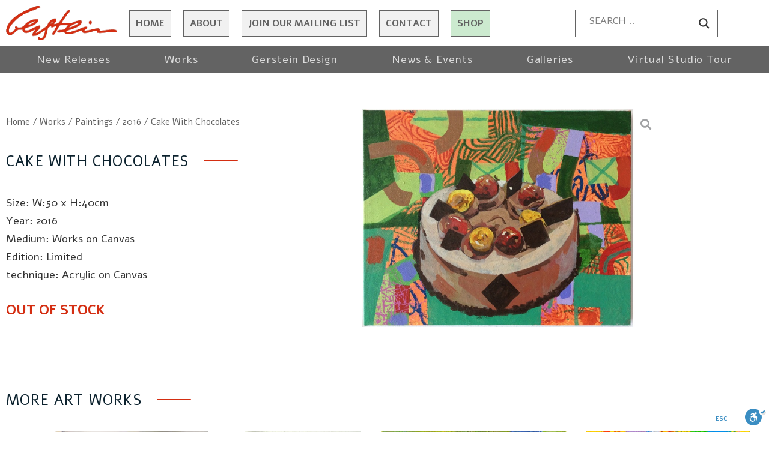

--- FILE ---
content_type: text/html; charset=UTF-8
request_url: https://davidgerstein.com/product/cake-with-chocolates/
body_size: 35191
content:
<!DOCTYPE html>
<html class="html" lang="en-US">
<head>
	<meta charset="UTF-8">
	<link rel="profile" href="https://gmpg.org/xfn/11">

	<meta name='robots' content='index, follow, max-image-preview:large, max-snippet:-1, max-video-preview:-1' />
	<style>img:is([sizes="auto" i], [sizes^="auto," i]) { contain-intrinsic-size: 3000px 1500px }</style>
	
            <script data-no-defer="1" data-ezscrex="false" data-cfasync="false" data-pagespeed-no-defer data-cookieconsent="ignore">
                var ctPublicFunctions = {"_ajax_nonce":"f221e1ba1f","_rest_nonce":"eb3954a2ad","_ajax_url":"\/wp-admin\/admin-ajax.php","_rest_url":"https:\/\/davidgerstein.com\/wp-json\/","data__cookies_type":"none","data__ajax_type":"rest","text__wait_for_decoding":"Decoding the contact data, let us a few seconds to finish. Anti-Spam by CleanTalk","cookiePrefix":"","wprocket_detected":false,"host_url":"davidgerstein.com"}
            </script>
        
            <script data-no-defer="1" data-ezscrex="false" data-cfasync="false" data-pagespeed-no-defer data-cookieconsent="ignore">
                var ctPublic = {"_ajax_nonce":"f221e1ba1f","settings__forms__check_internal":"0","settings__forms__check_external":"0","settings__forms__search_test":"1","settings__data__bot_detector_enabled":"1","blog_home":"https:\/\/davidgerstein.com\/","pixel__setting":"3","pixel__enabled":true,"pixel__url":"https:\/\/moderate3-v4.cleantalk.org\/pixel\/b1212c13c8dd4a86ac6bf518e751053e.gif","data__email_check_before_post":"1","data__email_check_exist_post":"0","data__cookies_type":"none","data__key_is_ok":true,"data__visible_fields_required":true,"wl_brandname":"Anti-Spam by CleanTalk","wl_brandname_short":"CleanTalk","ct_checkjs_key":"ecaf2198c0ba7b67e8c936096c3076b3c7707c271f6f08b44bc22025e4af9a40","emailEncoderPassKey":"2fa27d1900cc8be5ce4f62957fbeae50","bot_detector_forms_excluded":"W10=","advancedCacheExists":true,"varnishCacheExists":false,"wc_ajax_add_to_cart":true}
            </script>
        <meta name="viewport" content="width=device-width, initial-scale=1">
	<!-- This site is optimized with the Yoast SEO plugin v20.4 - https://yoast.com/wordpress/plugins/seo/ -->
	<title>Cake With Chocolates - David Gerstein</title>
	<link rel="canonical" href="https://davidgerstein.com/product/cake-with-chocolates/" />
	<meta property="og:locale" content="en_US" />
	<meta property="og:type" content="article" />
	<meta property="og:title" content="Cake With Chocolates - David Gerstein" />
	<meta property="og:description" content="Size: W:50 x H:40cm Year: 2016 Medium: Works on Canvas Edition: Limited technique: Acrylic on Canvas" />
	<meta property="og:url" content="https://davidgerstein.com/product/cake-with-chocolates/" />
	<meta property="og:site_name" content="David Gerstein" />
	<meta property="article:modified_time" content="2024-09-03T14:27:04+00:00" />
	<meta property="og:image" content="https://davidgerstein.com/wp-content/uploads/2021/06/work3032.jpg" />
	<meta property="og:image:width" content="800" />
	<meta property="og:image:height" content="533" />
	<meta property="og:image:type" content="image/jpeg" />
	<meta name="twitter:card" content="summary_large_image" />
	<script type="application/ld+json" class="yoast-schema-graph">{"@context":"https://schema.org","@graph":[{"@type":"WebPage","@id":"https://davidgerstein.com/product/cake-with-chocolates/","url":"https://davidgerstein.com/product/cake-with-chocolates/","name":"Cake With Chocolates - David Gerstein","isPartOf":{"@id":"https://davidgerstein.com/#website"},"primaryImageOfPage":{"@id":"https://davidgerstein.com/product/cake-with-chocolates/#primaryimage"},"image":{"@id":"https://davidgerstein.com/product/cake-with-chocolates/#primaryimage"},"thumbnailUrl":"https://davidgerstein.com/wp-content/uploads/2021/06/work3032.jpg","datePublished":"2021-09-05T06:04:17+00:00","dateModified":"2024-09-03T14:27:04+00:00","breadcrumb":{"@id":"https://davidgerstein.com/product/cake-with-chocolates/#breadcrumb"},"inLanguage":"en-US","potentialAction":[{"@type":"ReadAction","target":["https://davidgerstein.com/product/cake-with-chocolates/"]}]},{"@type":"ImageObject","inLanguage":"en-US","@id":"https://davidgerstein.com/product/cake-with-chocolates/#primaryimage","url":"https://davidgerstein.com/wp-content/uploads/2021/06/work3032.jpg","contentUrl":"https://davidgerstein.com/wp-content/uploads/2021/06/work3032.jpg","width":800,"height":533},{"@type":"BreadcrumbList","@id":"https://davidgerstein.com/product/cake-with-chocolates/#breadcrumb","itemListElement":[{"@type":"ListItem","position":1,"name":"Home","item":"https://davidgerstein.com/"},{"@type":"ListItem","position":2,"name":"Shop","item":"https://davidgerstein.com/shop/"},{"@type":"ListItem","position":3,"name":"Cake With Chocolates"}]},{"@type":"WebSite","@id":"https://davidgerstein.com/#website","url":"https://davidgerstein.com/","name":"David Gerstein","description":"David Gerstein","publisher":{"@id":"https://davidgerstein.com/#organization"},"potentialAction":[{"@type":"SearchAction","target":{"@type":"EntryPoint","urlTemplate":"https://davidgerstein.com/?s={search_term_string}"},"query-input":"required name=search_term_string"}],"inLanguage":"en-US"},{"@type":"Organization","@id":"https://davidgerstein.com/#organization","name":"David Gerstein","url":"https://davidgerstein.com/","logo":{"@type":"ImageObject","inLanguage":"en-US","@id":"https://davidgerstein.com/#/schema/logo/image/","url":"https://davidgerstein.com/wp-content/uploads/2021/08/favicon.png","contentUrl":"https://davidgerstein.com/wp-content/uploads/2021/08/favicon.png","width":64,"height":64,"caption":"David Gerstein"},"image":{"@id":"https://davidgerstein.com/#/schema/logo/image/"}}]}</script>
	<!-- / Yoast SEO plugin. -->


<link rel='dns-prefetch' href='//moderate.cleantalk.org' />
<link rel='dns-prefetch' href='//cdn.enable.co.il' />
<link rel="alternate" type="application/rss+xml" title="David Gerstein &raquo; Feed" href="https://davidgerstein.com/feed/" />
<link rel="alternate" type="application/rss+xml" title="David Gerstein &raquo; Comments Feed" href="https://davidgerstein.com/comments/feed/" />
<link rel="alternate" type="application/rss+xml" title="David Gerstein &raquo; Cake With Chocolates Comments Feed" href="https://davidgerstein.com/product/cake-with-chocolates/feed/" />
<script>
window._wpemojiSettings = {"baseUrl":"https:\/\/s.w.org\/images\/core\/emoji\/16.0.1\/72x72\/","ext":".png","svgUrl":"https:\/\/s.w.org\/images\/core\/emoji\/16.0.1\/svg\/","svgExt":".svg","source":{"concatemoji":"https:\/\/davidgerstein.com\/wp-includes\/js\/wp-emoji-release.min.js?ver=6.8.3"}};
/*! This file is auto-generated */
!function(s,n){var o,i,e;function c(e){try{var t={supportTests:e,timestamp:(new Date).valueOf()};sessionStorage.setItem(o,JSON.stringify(t))}catch(e){}}function p(e,t,n){e.clearRect(0,0,e.canvas.width,e.canvas.height),e.fillText(t,0,0);var t=new Uint32Array(e.getImageData(0,0,e.canvas.width,e.canvas.height).data),a=(e.clearRect(0,0,e.canvas.width,e.canvas.height),e.fillText(n,0,0),new Uint32Array(e.getImageData(0,0,e.canvas.width,e.canvas.height).data));return t.every(function(e,t){return e===a[t]})}function u(e,t){e.clearRect(0,0,e.canvas.width,e.canvas.height),e.fillText(t,0,0);for(var n=e.getImageData(16,16,1,1),a=0;a<n.data.length;a++)if(0!==n.data[a])return!1;return!0}function f(e,t,n,a){switch(t){case"flag":return n(e,"\ud83c\udff3\ufe0f\u200d\u26a7\ufe0f","\ud83c\udff3\ufe0f\u200b\u26a7\ufe0f")?!1:!n(e,"\ud83c\udde8\ud83c\uddf6","\ud83c\udde8\u200b\ud83c\uddf6")&&!n(e,"\ud83c\udff4\udb40\udc67\udb40\udc62\udb40\udc65\udb40\udc6e\udb40\udc67\udb40\udc7f","\ud83c\udff4\u200b\udb40\udc67\u200b\udb40\udc62\u200b\udb40\udc65\u200b\udb40\udc6e\u200b\udb40\udc67\u200b\udb40\udc7f");case"emoji":return!a(e,"\ud83e\udedf")}return!1}function g(e,t,n,a){var r="undefined"!=typeof WorkerGlobalScope&&self instanceof WorkerGlobalScope?new OffscreenCanvas(300,150):s.createElement("canvas"),o=r.getContext("2d",{willReadFrequently:!0}),i=(o.textBaseline="top",o.font="600 32px Arial",{});return e.forEach(function(e){i[e]=t(o,e,n,a)}),i}function t(e){var t=s.createElement("script");t.src=e,t.defer=!0,s.head.appendChild(t)}"undefined"!=typeof Promise&&(o="wpEmojiSettingsSupports",i=["flag","emoji"],n.supports={everything:!0,everythingExceptFlag:!0},e=new Promise(function(e){s.addEventListener("DOMContentLoaded",e,{once:!0})}),new Promise(function(t){var n=function(){try{var e=JSON.parse(sessionStorage.getItem(o));if("object"==typeof e&&"number"==typeof e.timestamp&&(new Date).valueOf()<e.timestamp+604800&&"object"==typeof e.supportTests)return e.supportTests}catch(e){}return null}();if(!n){if("undefined"!=typeof Worker&&"undefined"!=typeof OffscreenCanvas&&"undefined"!=typeof URL&&URL.createObjectURL&&"undefined"!=typeof Blob)try{var e="postMessage("+g.toString()+"("+[JSON.stringify(i),f.toString(),p.toString(),u.toString()].join(",")+"));",a=new Blob([e],{type:"text/javascript"}),r=new Worker(URL.createObjectURL(a),{name:"wpTestEmojiSupports"});return void(r.onmessage=function(e){c(n=e.data),r.terminate(),t(n)})}catch(e){}c(n=g(i,f,p,u))}t(n)}).then(function(e){for(var t in e)n.supports[t]=e[t],n.supports.everything=n.supports.everything&&n.supports[t],"flag"!==t&&(n.supports.everythingExceptFlag=n.supports.everythingExceptFlag&&n.supports[t]);n.supports.everythingExceptFlag=n.supports.everythingExceptFlag&&!n.supports.flag,n.DOMReady=!1,n.readyCallback=function(){n.DOMReady=!0}}).then(function(){return e}).then(function(){var e;n.supports.everything||(n.readyCallback(),(e=n.source||{}).concatemoji?t(e.concatemoji):e.wpemoji&&e.twemoji&&(t(e.twemoji),t(e.wpemoji)))}))}((window,document),window._wpemojiSettings);
</script>
<style id='wp-emoji-styles-inline-css'>

	img.wp-smiley, img.emoji {
		display: inline !important;
		border: none !important;
		box-shadow: none !important;
		height: 1em !important;
		width: 1em !important;
		margin: 0 0.07em !important;
		vertical-align: -0.1em !important;
		background: none !important;
		padding: 0 !important;
	}
</style>
<link rel='stylesheet' id='wp-block-library-css' href='https://davidgerstein.com/wp-includes/css/dist/block-library/style.min.css?ver=6.8.3' media='all' />
<style id='wp-block-library-theme-inline-css'>
.wp-block-audio :where(figcaption){color:#555;font-size:13px;text-align:center}.is-dark-theme .wp-block-audio :where(figcaption){color:#ffffffa6}.wp-block-audio{margin:0 0 1em}.wp-block-code{border:1px solid #ccc;border-radius:4px;font-family:Menlo,Consolas,monaco,monospace;padding:.8em 1em}.wp-block-embed :where(figcaption){color:#555;font-size:13px;text-align:center}.is-dark-theme .wp-block-embed :where(figcaption){color:#ffffffa6}.wp-block-embed{margin:0 0 1em}.blocks-gallery-caption{color:#555;font-size:13px;text-align:center}.is-dark-theme .blocks-gallery-caption{color:#ffffffa6}:root :where(.wp-block-image figcaption){color:#555;font-size:13px;text-align:center}.is-dark-theme :root :where(.wp-block-image figcaption){color:#ffffffa6}.wp-block-image{margin:0 0 1em}.wp-block-pullquote{border-bottom:4px solid;border-top:4px solid;color:currentColor;margin-bottom:1.75em}.wp-block-pullquote cite,.wp-block-pullquote footer,.wp-block-pullquote__citation{color:currentColor;font-size:.8125em;font-style:normal;text-transform:uppercase}.wp-block-quote{border-left:.25em solid;margin:0 0 1.75em;padding-left:1em}.wp-block-quote cite,.wp-block-quote footer{color:currentColor;font-size:.8125em;font-style:normal;position:relative}.wp-block-quote:where(.has-text-align-right){border-left:none;border-right:.25em solid;padding-left:0;padding-right:1em}.wp-block-quote:where(.has-text-align-center){border:none;padding-left:0}.wp-block-quote.is-large,.wp-block-quote.is-style-large,.wp-block-quote:where(.is-style-plain){border:none}.wp-block-search .wp-block-search__label{font-weight:700}.wp-block-search__button{border:1px solid #ccc;padding:.375em .625em}:where(.wp-block-group.has-background){padding:1.25em 2.375em}.wp-block-separator.has-css-opacity{opacity:.4}.wp-block-separator{border:none;border-bottom:2px solid;margin-left:auto;margin-right:auto}.wp-block-separator.has-alpha-channel-opacity{opacity:1}.wp-block-separator:not(.is-style-wide):not(.is-style-dots){width:100px}.wp-block-separator.has-background:not(.is-style-dots){border-bottom:none;height:1px}.wp-block-separator.has-background:not(.is-style-wide):not(.is-style-dots){height:2px}.wp-block-table{margin:0 0 1em}.wp-block-table td,.wp-block-table th{word-break:normal}.wp-block-table :where(figcaption){color:#555;font-size:13px;text-align:center}.is-dark-theme .wp-block-table :where(figcaption){color:#ffffffa6}.wp-block-video :where(figcaption){color:#555;font-size:13px;text-align:center}.is-dark-theme .wp-block-video :where(figcaption){color:#ffffffa6}.wp-block-video{margin:0 0 1em}:root :where(.wp-block-template-part.has-background){margin-bottom:0;margin-top:0;padding:1.25em 2.375em}
</style>
<style id='classic-theme-styles-inline-css'>
/*! This file is auto-generated */
.wp-block-button__link{color:#fff;background-color:#32373c;border-radius:9999px;box-shadow:none;text-decoration:none;padding:calc(.667em + 2px) calc(1.333em + 2px);font-size:1.125em}.wp-block-file__button{background:#32373c;color:#fff;text-decoration:none}
</style>
<link rel='stylesheet' id='wc-blocks-vendors-style-css' href='https://davidgerstein.com/wp-content/plugins/woocommerce/packages/woocommerce-blocks/build/wc-blocks-vendors-style.css?ver=9.6.6' media='all' />
<link rel='stylesheet' id='wc-blocks-style-css' href='https://davidgerstein.com/wp-content/plugins/woocommerce/packages/woocommerce-blocks/build/wc-blocks-style.css?ver=9.6.6' media='all' />
<style id='global-styles-inline-css'>
:root{--wp--preset--aspect-ratio--square: 1;--wp--preset--aspect-ratio--4-3: 4/3;--wp--preset--aspect-ratio--3-4: 3/4;--wp--preset--aspect-ratio--3-2: 3/2;--wp--preset--aspect-ratio--2-3: 2/3;--wp--preset--aspect-ratio--16-9: 16/9;--wp--preset--aspect-ratio--9-16: 9/16;--wp--preset--color--black: #000000;--wp--preset--color--cyan-bluish-gray: #abb8c3;--wp--preset--color--white: #ffffff;--wp--preset--color--pale-pink: #f78da7;--wp--preset--color--vivid-red: #cf2e2e;--wp--preset--color--luminous-vivid-orange: #ff6900;--wp--preset--color--luminous-vivid-amber: #fcb900;--wp--preset--color--light-green-cyan: #7bdcb5;--wp--preset--color--vivid-green-cyan: #00d084;--wp--preset--color--pale-cyan-blue: #8ed1fc;--wp--preset--color--vivid-cyan-blue: #0693e3;--wp--preset--color--vivid-purple: #9b51e0;--wp--preset--gradient--vivid-cyan-blue-to-vivid-purple: linear-gradient(135deg,rgba(6,147,227,1) 0%,rgb(155,81,224) 100%);--wp--preset--gradient--light-green-cyan-to-vivid-green-cyan: linear-gradient(135deg,rgb(122,220,180) 0%,rgb(0,208,130) 100%);--wp--preset--gradient--luminous-vivid-amber-to-luminous-vivid-orange: linear-gradient(135deg,rgba(252,185,0,1) 0%,rgba(255,105,0,1) 100%);--wp--preset--gradient--luminous-vivid-orange-to-vivid-red: linear-gradient(135deg,rgba(255,105,0,1) 0%,rgb(207,46,46) 100%);--wp--preset--gradient--very-light-gray-to-cyan-bluish-gray: linear-gradient(135deg,rgb(238,238,238) 0%,rgb(169,184,195) 100%);--wp--preset--gradient--cool-to-warm-spectrum: linear-gradient(135deg,rgb(74,234,220) 0%,rgb(151,120,209) 20%,rgb(207,42,186) 40%,rgb(238,44,130) 60%,rgb(251,105,98) 80%,rgb(254,248,76) 100%);--wp--preset--gradient--blush-light-purple: linear-gradient(135deg,rgb(255,206,236) 0%,rgb(152,150,240) 100%);--wp--preset--gradient--blush-bordeaux: linear-gradient(135deg,rgb(254,205,165) 0%,rgb(254,45,45) 50%,rgb(107,0,62) 100%);--wp--preset--gradient--luminous-dusk: linear-gradient(135deg,rgb(255,203,112) 0%,rgb(199,81,192) 50%,rgb(65,88,208) 100%);--wp--preset--gradient--pale-ocean: linear-gradient(135deg,rgb(255,245,203) 0%,rgb(182,227,212) 50%,rgb(51,167,181) 100%);--wp--preset--gradient--electric-grass: linear-gradient(135deg,rgb(202,248,128) 0%,rgb(113,206,126) 100%);--wp--preset--gradient--midnight: linear-gradient(135deg,rgb(2,3,129) 0%,rgb(40,116,252) 100%);--wp--preset--font-size--small: 13px;--wp--preset--font-size--medium: 20px;--wp--preset--font-size--large: 36px;--wp--preset--font-size--x-large: 42px;--wp--preset--spacing--20: 0.44rem;--wp--preset--spacing--30: 0.67rem;--wp--preset--spacing--40: 1rem;--wp--preset--spacing--50: 1.5rem;--wp--preset--spacing--60: 2.25rem;--wp--preset--spacing--70: 3.38rem;--wp--preset--spacing--80: 5.06rem;--wp--preset--shadow--natural: 6px 6px 9px rgba(0, 0, 0, 0.2);--wp--preset--shadow--deep: 12px 12px 50px rgba(0, 0, 0, 0.4);--wp--preset--shadow--sharp: 6px 6px 0px rgba(0, 0, 0, 0.2);--wp--preset--shadow--outlined: 6px 6px 0px -3px rgba(255, 255, 255, 1), 6px 6px rgba(0, 0, 0, 1);--wp--preset--shadow--crisp: 6px 6px 0px rgba(0, 0, 0, 1);}:where(.is-layout-flex){gap: 0.5em;}:where(.is-layout-grid){gap: 0.5em;}body .is-layout-flex{display: flex;}.is-layout-flex{flex-wrap: wrap;align-items: center;}.is-layout-flex > :is(*, div){margin: 0;}body .is-layout-grid{display: grid;}.is-layout-grid > :is(*, div){margin: 0;}:where(.wp-block-columns.is-layout-flex){gap: 2em;}:where(.wp-block-columns.is-layout-grid){gap: 2em;}:where(.wp-block-post-template.is-layout-flex){gap: 1.25em;}:where(.wp-block-post-template.is-layout-grid){gap: 1.25em;}.has-black-color{color: var(--wp--preset--color--black) !important;}.has-cyan-bluish-gray-color{color: var(--wp--preset--color--cyan-bluish-gray) !important;}.has-white-color{color: var(--wp--preset--color--white) !important;}.has-pale-pink-color{color: var(--wp--preset--color--pale-pink) !important;}.has-vivid-red-color{color: var(--wp--preset--color--vivid-red) !important;}.has-luminous-vivid-orange-color{color: var(--wp--preset--color--luminous-vivid-orange) !important;}.has-luminous-vivid-amber-color{color: var(--wp--preset--color--luminous-vivid-amber) !important;}.has-light-green-cyan-color{color: var(--wp--preset--color--light-green-cyan) !important;}.has-vivid-green-cyan-color{color: var(--wp--preset--color--vivid-green-cyan) !important;}.has-pale-cyan-blue-color{color: var(--wp--preset--color--pale-cyan-blue) !important;}.has-vivid-cyan-blue-color{color: var(--wp--preset--color--vivid-cyan-blue) !important;}.has-vivid-purple-color{color: var(--wp--preset--color--vivid-purple) !important;}.has-black-background-color{background-color: var(--wp--preset--color--black) !important;}.has-cyan-bluish-gray-background-color{background-color: var(--wp--preset--color--cyan-bluish-gray) !important;}.has-white-background-color{background-color: var(--wp--preset--color--white) !important;}.has-pale-pink-background-color{background-color: var(--wp--preset--color--pale-pink) !important;}.has-vivid-red-background-color{background-color: var(--wp--preset--color--vivid-red) !important;}.has-luminous-vivid-orange-background-color{background-color: var(--wp--preset--color--luminous-vivid-orange) !important;}.has-luminous-vivid-amber-background-color{background-color: var(--wp--preset--color--luminous-vivid-amber) !important;}.has-light-green-cyan-background-color{background-color: var(--wp--preset--color--light-green-cyan) !important;}.has-vivid-green-cyan-background-color{background-color: var(--wp--preset--color--vivid-green-cyan) !important;}.has-pale-cyan-blue-background-color{background-color: var(--wp--preset--color--pale-cyan-blue) !important;}.has-vivid-cyan-blue-background-color{background-color: var(--wp--preset--color--vivid-cyan-blue) !important;}.has-vivid-purple-background-color{background-color: var(--wp--preset--color--vivid-purple) !important;}.has-black-border-color{border-color: var(--wp--preset--color--black) !important;}.has-cyan-bluish-gray-border-color{border-color: var(--wp--preset--color--cyan-bluish-gray) !important;}.has-white-border-color{border-color: var(--wp--preset--color--white) !important;}.has-pale-pink-border-color{border-color: var(--wp--preset--color--pale-pink) !important;}.has-vivid-red-border-color{border-color: var(--wp--preset--color--vivid-red) !important;}.has-luminous-vivid-orange-border-color{border-color: var(--wp--preset--color--luminous-vivid-orange) !important;}.has-luminous-vivid-amber-border-color{border-color: var(--wp--preset--color--luminous-vivid-amber) !important;}.has-light-green-cyan-border-color{border-color: var(--wp--preset--color--light-green-cyan) !important;}.has-vivid-green-cyan-border-color{border-color: var(--wp--preset--color--vivid-green-cyan) !important;}.has-pale-cyan-blue-border-color{border-color: var(--wp--preset--color--pale-cyan-blue) !important;}.has-vivid-cyan-blue-border-color{border-color: var(--wp--preset--color--vivid-cyan-blue) !important;}.has-vivid-purple-border-color{border-color: var(--wp--preset--color--vivid-purple) !important;}.has-vivid-cyan-blue-to-vivid-purple-gradient-background{background: var(--wp--preset--gradient--vivid-cyan-blue-to-vivid-purple) !important;}.has-light-green-cyan-to-vivid-green-cyan-gradient-background{background: var(--wp--preset--gradient--light-green-cyan-to-vivid-green-cyan) !important;}.has-luminous-vivid-amber-to-luminous-vivid-orange-gradient-background{background: var(--wp--preset--gradient--luminous-vivid-amber-to-luminous-vivid-orange) !important;}.has-luminous-vivid-orange-to-vivid-red-gradient-background{background: var(--wp--preset--gradient--luminous-vivid-orange-to-vivid-red) !important;}.has-very-light-gray-to-cyan-bluish-gray-gradient-background{background: var(--wp--preset--gradient--very-light-gray-to-cyan-bluish-gray) !important;}.has-cool-to-warm-spectrum-gradient-background{background: var(--wp--preset--gradient--cool-to-warm-spectrum) !important;}.has-blush-light-purple-gradient-background{background: var(--wp--preset--gradient--blush-light-purple) !important;}.has-blush-bordeaux-gradient-background{background: var(--wp--preset--gradient--blush-bordeaux) !important;}.has-luminous-dusk-gradient-background{background: var(--wp--preset--gradient--luminous-dusk) !important;}.has-pale-ocean-gradient-background{background: var(--wp--preset--gradient--pale-ocean) !important;}.has-electric-grass-gradient-background{background: var(--wp--preset--gradient--electric-grass) !important;}.has-midnight-gradient-background{background: var(--wp--preset--gradient--midnight) !important;}.has-small-font-size{font-size: var(--wp--preset--font-size--small) !important;}.has-medium-font-size{font-size: var(--wp--preset--font-size--medium) !important;}.has-large-font-size{font-size: var(--wp--preset--font-size--large) !important;}.has-x-large-font-size{font-size: var(--wp--preset--font-size--x-large) !important;}
:where(.wp-block-post-template.is-layout-flex){gap: 1.25em;}:where(.wp-block-post-template.is-layout-grid){gap: 1.25em;}
:where(.wp-block-columns.is-layout-flex){gap: 2em;}:where(.wp-block-columns.is-layout-grid){gap: 2em;}
:root :where(.wp-block-pullquote){font-size: 1.5em;line-height: 1.6;}
</style>
<link rel='stylesheet' id='simply-gallery-block-frontend-css' href='https://davidgerstein.com/wp-content/plugins/simply-gallery-block/blocks/pgc_sgb.min.style.css?ver=3.1.1' media='all' />
<link rel='stylesheet' id='ct_public_css-css' href='https://davidgerstein.com/wp-content/plugins/cleantalk-spam-protect/css/cleantalk-public.min.css?ver=6.44' media='all' />
<link rel='stylesheet' id='ct_email_decoder_css-css' href='https://davidgerstein.com/wp-content/plugins/cleantalk-spam-protect/css/cleantalk-email-decoder.min.css?ver=6.44' media='all' />
<link rel='stylesheet' id='wts-css' href='https://davidgerstein.com/wp-content/plugins/woo-thumbnails-slider/assets/css/styles.min.css?ver=6.8.3' media='all' />
<style id='woocommerce-inline-inline-css'>
.woocommerce form .form-row .required { visibility: visible; }
</style>
<link rel='stylesheet' id='xoo-wsc-css' href='https://davidgerstein.com/wp-content/plugins/woocommerce-side-cart-premium/public/css/xoo-wsc-public.css?ver=1.0.3' media='all' />
<style id='xoo-wsc-inline-css'>
.xoo-wsc-basket{display: none;}.xoo-wsc-footer a.xoo-wsc-ft-btn{
				background-color: #777;
				color: #fff;
				padding-top: 5px;
				padding-bottom: 5px;
			}

			.xoo-wsc-coupon-submit{
				background-color: #777;
				color: #fff;
			}
			.xoo-wsc-header{
				background-color: #ffffff;
				color: #000000;
				border-bottom-width: 1px;
				border-bottom-color: #eeeeee;
				border-bottom-style: solid;
				padding: 20px 20px;
			}
			.xoo-wsc-ctxt{
				font-size: 25px;
			}
			.xoo-wsc-close{
				font-size: 20px;
			}
			.xoo-wsc-container{
				right: -300px;
				width: 300px;
			}
			.xoo-wsc-body{
				background-color: #ffffff;
				font-size: 14px;
				color: #000000;
			}
			input[type='number'].xoo-wsc-qty{
				background-color: #ffffff;
			}
			.xoo-wsc-qtybox{
				border-color: #000000;
			}
			.xoo-wsc-chng{
				border-color: #000000;
			}
			a.xoo-wsc-remove{
				color: #000000;
			}
			a.xoo-wsc-pname{
				color: #000000;
				font-size: 16px;
			}
			.xoo-wsc-img-col{
				width: 35%;
			}
			.xoo-wsc-sum-col{
				width: 60%;
			}
			.xoo-wsc-product{
				border-top-style: solid;
				border-top-color: #eeeeee;
				border-top-width: 1px;
			}
			.xoo-wsc-basket{
				background-color: #ffffff;
				bottom: 12px;
				position: fixed;
			}
			.xoo-wsc-modal.xoo-wsc-active .xoo-wsc-basket{
				right: 300px;
			}
			.xoo-wsc-basket .xoo-wsc-bki{
				color: #000000;
				font-size: 35px;
			}
			.xoo-wsc-basket img.xoo-wsc-bki{
				width: 35px;
				height: 35px;
			}
			.xoo-wsc-items-count{
				background-color: #d42e12;
				color: #ffffff;
			}
			.xoo-wsc-footer{
				background-color: #ffffff;
			}
			.xoo-wsc-footer a.xoo-wsc-ft-btn{
				margin: 4px 0;
			}
			.xoo-wsc-wp-item img.size-shop_catalog, .xoo-wsc-rp-item img.wp-post-image{
				width: 75px;
			}
			li.xoo-wsc-rp-item{
				background-color: #fff;
			}
		
</style>
<link rel='stylesheet' id='xoo-wsc-fonts-css' href='https://davidgerstein.com/wp-content/plugins/woocommerce-side-cart-premium/lib/fonts/xoo-wsc-fonts.css?ver=1.0.3' media='all' />
<link rel='stylesheet' id='style-css' href='https://davidgerstein.com/wp-content/themes/sitepro/style.css?ver=6.8.3' media='all' />
<link rel='stylesheet' id='oceanwp-woo-mini-cart-css' href='https://davidgerstein.com/wp-content/themes/oceanwp/assets/css/woo/woo-mini-cart.min.css?ver=6.8.3' media='all' />
<link rel='stylesheet' id='font-awesome-css' href='https://davidgerstein.com/wp-content/themes/oceanwp/assets/fonts/fontawesome/css/all.min.css?ver=5.15.1' media='all' />
<style id='font-awesome-inline-css'>
[data-font="FontAwesome"]:before {font-family: 'FontAwesome' !important;content: attr(data-icon) !important;speak: none !important;font-weight: normal !important;font-variant: normal !important;text-transform: none !important;line-height: 1 !important;font-style: normal !important;-webkit-font-smoothing: antialiased !important;-moz-osx-font-smoothing: grayscale !important;}
</style>
<link rel='stylesheet' id='simple-line-icons-css' href='https://davidgerstein.com/wp-content/themes/oceanwp/assets/css/third/simple-line-icons.min.css?ver=2.4.0' media='all' />
<link rel='stylesheet' id='oceanwp-style-css' href='https://davidgerstein.com/wp-content/themes/oceanwp/assets/css/style.min.css?ver=1.0.0' media='all' />
<link rel='stylesheet' id='oceanwp-google-font-alef-css' href='https://davidgerstein.com/wp-content/uploads/oceanwp-webfonts-css/9a5b6086276c06269c66d21cddc70ff9.css?ver=6.8.3' media='all' />
<link rel='stylesheet' id='jet-woo-product-gallery-css' href='https://davidgerstein.com/wp-content/plugins/jet-woo-product-gallery/assets/css/jet-woo-product-gallery.css?ver=2.0.1' media='all' />
<link rel='stylesheet' id='wpdreams-asl-basic-css' href='https://davidgerstein.com/wp-content/plugins/ajax-search-lite/css/style.basic.css?ver=4.11' media='all' />
<link rel='stylesheet' id='wpdreams-ajaxsearchlite-css' href='https://davidgerstein.com/wp-content/plugins/ajax-search-lite/css/style-curvy-black.css?ver=4.11' media='all' />
<link rel='stylesheet' id='elementor-icons-css' href='https://davidgerstein.com/wp-content/plugins/elementor/assets/lib/eicons/css/elementor-icons.min.css?ver=5.18.0' media='all' />
<link rel='stylesheet' id='elementor-frontend-css' href='https://davidgerstein.com/wp-content/plugins/elementor/assets/css/frontend.min.css?ver=3.12.0' media='all' />
<style id='elementor-frontend-inline-css'>
.elementor-kit-12{--e-global-color-primary:#6EC1E4;--e-global-color-secondary:#54595F;--e-global-color-text:#7A7A7A;--e-global-color-accent:#61CE70;--e-global-typography-primary-font-family:"Roboto";--e-global-typography-primary-font-weight:600;--e-global-typography-secondary-font-family:"Roboto Slab";--e-global-typography-secondary-font-weight:400;--e-global-typography-text-font-family:"Roboto";--e-global-typography-text-font-weight:400;--e-global-typography-accent-font-family:"Roboto";--e-global-typography-accent-font-weight:500;}.elementor-section.elementor-section-boxed > .elementor-container{max-width:1140px;}.e-con{--container-max-width:1140px;}.elementor-widget:not(:last-child){margin-bottom:20px;}.elementor-element{--widgets-spacing:20px;}{}h1.entry-title{display:var(--page-title-display);}.elementor-kit-12 e-page-transition{background-color:#FFBC7D;}@media(max-width:1024px){.elementor-section.elementor-section-boxed > .elementor-container{max-width:1024px;}.e-con{--container-max-width:1024px;}}@media(max-width:767px){.elementor-section.elementor-section-boxed > .elementor-container{max-width:767px;}.e-con{--container-max-width:767px;}}
.elementor-widget-heading .elementor-heading-title{color:var( --e-global-color-primary );font-family:var( --e-global-typography-primary-font-family ), Sans-serif;font-weight:var( --e-global-typography-primary-font-weight );}.elementor-widget-image .widget-image-caption{color:var( --e-global-color-text );font-family:var( --e-global-typography-text-font-family ), Sans-serif;font-weight:var( --e-global-typography-text-font-weight );}.elementor-widget-text-editor{color:var( --e-global-color-text );font-family:var( --e-global-typography-text-font-family ), Sans-serif;font-weight:var( --e-global-typography-text-font-weight );}.elementor-widget-text-editor.elementor-drop-cap-view-stacked .elementor-drop-cap{background-color:var( --e-global-color-primary );}.elementor-widget-text-editor.elementor-drop-cap-view-framed .elementor-drop-cap, .elementor-widget-text-editor.elementor-drop-cap-view-default .elementor-drop-cap{color:var( --e-global-color-primary );border-color:var( --e-global-color-primary );}.elementor-widget-button .elementor-button{font-family:var( --e-global-typography-accent-font-family ), Sans-serif;font-weight:var( --e-global-typography-accent-font-weight );background-color:var( --e-global-color-accent );}.elementor-widget-divider{--divider-color:var( --e-global-color-secondary );}.elementor-widget-divider .elementor-divider__text{color:var( --e-global-color-secondary );font-family:var( --e-global-typography-secondary-font-family ), Sans-serif;font-weight:var( --e-global-typography-secondary-font-weight );}.elementor-widget-divider.elementor-view-stacked .elementor-icon{background-color:var( --e-global-color-secondary );}.elementor-widget-divider.elementor-view-framed .elementor-icon, .elementor-widget-divider.elementor-view-default .elementor-icon{color:var( --e-global-color-secondary );border-color:var( --e-global-color-secondary );}.elementor-widget-divider.elementor-view-framed .elementor-icon, .elementor-widget-divider.elementor-view-default .elementor-icon svg{fill:var( --e-global-color-secondary );}.elementor-widget-image-box .elementor-image-box-title{color:var( --e-global-color-primary );font-family:var( --e-global-typography-primary-font-family ), Sans-serif;font-weight:var( --e-global-typography-primary-font-weight );}.elementor-widget-image-box .elementor-image-box-description{color:var( --e-global-color-text );font-family:var( --e-global-typography-text-font-family ), Sans-serif;font-weight:var( --e-global-typography-text-font-weight );}.elementor-widget-icon.elementor-view-stacked .elementor-icon{background-color:var( --e-global-color-primary );}.elementor-widget-icon.elementor-view-framed .elementor-icon, .elementor-widget-icon.elementor-view-default .elementor-icon{color:var( --e-global-color-primary );border-color:var( --e-global-color-primary );}.elementor-widget-icon.elementor-view-framed .elementor-icon, .elementor-widget-icon.elementor-view-default .elementor-icon svg{fill:var( --e-global-color-primary );}.elementor-widget-icon-box.elementor-view-stacked .elementor-icon{background-color:var( --e-global-color-primary );}.elementor-widget-icon-box.elementor-view-framed .elementor-icon, .elementor-widget-icon-box.elementor-view-default .elementor-icon{fill:var( --e-global-color-primary );color:var( --e-global-color-primary );border-color:var( --e-global-color-primary );}.elementor-widget-icon-box .elementor-icon-box-title{color:var( --e-global-color-primary );}.elementor-widget-icon-box .elementor-icon-box-title, .elementor-widget-icon-box .elementor-icon-box-title a{font-family:var( --e-global-typography-primary-font-family ), Sans-serif;font-weight:var( --e-global-typography-primary-font-weight );}.elementor-widget-icon-box .elementor-icon-box-description{color:var( --e-global-color-text );font-family:var( --e-global-typography-text-font-family ), Sans-serif;font-weight:var( --e-global-typography-text-font-weight );}.elementor-widget-star-rating .elementor-star-rating__title{color:var( --e-global-color-text );font-family:var( --e-global-typography-text-font-family ), Sans-serif;font-weight:var( --e-global-typography-text-font-weight );}.elementor-widget-image-gallery .gallery-item .gallery-caption{font-family:var( --e-global-typography-accent-font-family ), Sans-serif;font-weight:var( --e-global-typography-accent-font-weight );}.elementor-widget-icon-list .elementor-icon-list-item:not(:last-child):after{border-color:var( --e-global-color-text );}.elementor-widget-icon-list .elementor-icon-list-icon i{color:var( --e-global-color-primary );}.elementor-widget-icon-list .elementor-icon-list-icon svg{fill:var( --e-global-color-primary );}.elementor-widget-icon-list .elementor-icon-list-item > .elementor-icon-list-text, .elementor-widget-icon-list .elementor-icon-list-item > a{font-family:var( --e-global-typography-text-font-family ), Sans-serif;font-weight:var( --e-global-typography-text-font-weight );}.elementor-widget-icon-list .elementor-icon-list-text{color:var( --e-global-color-secondary );}.elementor-widget-counter .elementor-counter-number-wrapper{color:var( --e-global-color-primary );font-family:var( --e-global-typography-primary-font-family ), Sans-serif;font-weight:var( --e-global-typography-primary-font-weight );}.elementor-widget-counter .elementor-counter-title{color:var( --e-global-color-secondary );font-family:var( --e-global-typography-secondary-font-family ), Sans-serif;font-weight:var( --e-global-typography-secondary-font-weight );}.elementor-widget-progress .elementor-progress-wrapper .elementor-progress-bar{background-color:var( --e-global-color-primary );}.elementor-widget-progress .elementor-title{color:var( --e-global-color-primary );font-family:var( --e-global-typography-text-font-family ), Sans-serif;font-weight:var( --e-global-typography-text-font-weight );}.elementor-widget-testimonial .elementor-testimonial-content{color:var( --e-global-color-text );font-family:var( --e-global-typography-text-font-family ), Sans-serif;font-weight:var( --e-global-typography-text-font-weight );}.elementor-widget-testimonial .elementor-testimonial-name{color:var( --e-global-color-primary );font-family:var( --e-global-typography-primary-font-family ), Sans-serif;font-weight:var( --e-global-typography-primary-font-weight );}.elementor-widget-testimonial .elementor-testimonial-job{color:var( --e-global-color-secondary );font-family:var( --e-global-typography-secondary-font-family ), Sans-serif;font-weight:var( --e-global-typography-secondary-font-weight );}.elementor-widget-tabs .elementor-tab-title, .elementor-widget-tabs .elementor-tab-title a{color:var( --e-global-color-primary );}.elementor-widget-tabs .elementor-tab-title.elementor-active,
					 .elementor-widget-tabs .elementor-tab-title.elementor-active a{color:var( --e-global-color-accent );}.elementor-widget-tabs .elementor-tab-title{font-family:var( --e-global-typography-primary-font-family ), Sans-serif;font-weight:var( --e-global-typography-primary-font-weight );}.elementor-widget-tabs .elementor-tab-content{color:var( --e-global-color-text );font-family:var( --e-global-typography-text-font-family ), Sans-serif;font-weight:var( --e-global-typography-text-font-weight );}.elementor-widget-accordion .elementor-accordion-icon, .elementor-widget-accordion .elementor-accordion-title{color:var( --e-global-color-primary );}.elementor-widget-accordion .elementor-accordion-icon svg{fill:var( --e-global-color-primary );}.elementor-widget-accordion .elementor-active .elementor-accordion-icon, .elementor-widget-accordion .elementor-active .elementor-accordion-title{color:var( --e-global-color-accent );}.elementor-widget-accordion .elementor-active .elementor-accordion-icon svg{fill:var( --e-global-color-accent );}.elementor-widget-accordion .elementor-accordion-title{font-family:var( --e-global-typography-primary-font-family ), Sans-serif;font-weight:var( --e-global-typography-primary-font-weight );}.elementor-widget-accordion .elementor-tab-content{color:var( --e-global-color-text );font-family:var( --e-global-typography-text-font-family ), Sans-serif;font-weight:var( --e-global-typography-text-font-weight );}.elementor-widget-toggle .elementor-toggle-title, .elementor-widget-toggle .elementor-toggle-icon{color:var( --e-global-color-primary );}.elementor-widget-toggle .elementor-toggle-icon svg{fill:var( --e-global-color-primary );}.elementor-widget-toggle .elementor-tab-title.elementor-active a, .elementor-widget-toggle .elementor-tab-title.elementor-active .elementor-toggle-icon{color:var( --e-global-color-accent );}.elementor-widget-toggle .elementor-toggle-title{font-family:var( --e-global-typography-primary-font-family ), Sans-serif;font-weight:var( --e-global-typography-primary-font-weight );}.elementor-widget-toggle .elementor-tab-content{color:var( --e-global-color-text );font-family:var( --e-global-typography-text-font-family ), Sans-serif;font-weight:var( --e-global-typography-text-font-weight );}.elementor-widget-alert .elementor-alert-title{font-family:var( --e-global-typography-primary-font-family ), Sans-serif;font-weight:var( --e-global-typography-primary-font-weight );}.elementor-widget-alert .elementor-alert-description{font-family:var( --e-global-typography-text-font-family ), Sans-serif;font-weight:var( --e-global-typography-text-font-weight );}.elementor-widget-text-path{font-family:var( --e-global-typography-text-font-family ), Sans-serif;font-weight:var( --e-global-typography-text-font-weight );}.elementor-widget-theme-site-logo .widget-image-caption{color:var( --e-global-color-text );font-family:var( --e-global-typography-text-font-family ), Sans-serif;font-weight:var( --e-global-typography-text-font-weight );}.elementor-widget-theme-site-title .elementor-heading-title{color:var( --e-global-color-primary );font-family:var( --e-global-typography-primary-font-family ), Sans-serif;font-weight:var( --e-global-typography-primary-font-weight );}.elementor-widget-theme-page-title .elementor-heading-title{color:var( --e-global-color-primary );font-family:var( --e-global-typography-primary-font-family ), Sans-serif;font-weight:var( --e-global-typography-primary-font-weight );}.elementor-widget-theme-post-title .elementor-heading-title{color:var( --e-global-color-primary );font-family:var( --e-global-typography-primary-font-family ), Sans-serif;font-weight:var( --e-global-typography-primary-font-weight );}.elementor-widget-theme-post-excerpt .elementor-widget-container{color:var( --e-global-color-text );font-family:var( --e-global-typography-text-font-family ), Sans-serif;font-weight:var( --e-global-typography-text-font-weight );}.elementor-widget-theme-post-content{color:var( --e-global-color-text );font-family:var( --e-global-typography-text-font-family ), Sans-serif;font-weight:var( --e-global-typography-text-font-weight );}.elementor-widget-theme-post-featured-image .widget-image-caption{color:var( --e-global-color-text );font-family:var( --e-global-typography-text-font-family ), Sans-serif;font-weight:var( --e-global-typography-text-font-weight );}.elementor-widget-theme-archive-title .elementor-heading-title{color:var( --e-global-color-primary );font-family:var( --e-global-typography-primary-font-family ), Sans-serif;font-weight:var( --e-global-typography-primary-font-weight );}.elementor-widget-archive-posts .elementor-post__title, .elementor-widget-archive-posts .elementor-post__title a{color:var( --e-global-color-secondary );font-family:var( --e-global-typography-primary-font-family ), Sans-serif;font-weight:var( --e-global-typography-primary-font-weight );}.elementor-widget-archive-posts .elementor-post__meta-data{font-family:var( --e-global-typography-secondary-font-family ), Sans-serif;font-weight:var( --e-global-typography-secondary-font-weight );}.elementor-widget-archive-posts .elementor-post__excerpt p{font-family:var( --e-global-typography-text-font-family ), Sans-serif;font-weight:var( --e-global-typography-text-font-weight );}.elementor-widget-archive-posts .elementor-post__read-more{color:var( --e-global-color-accent );}.elementor-widget-archive-posts a.elementor-post__read-more{font-family:var( --e-global-typography-accent-font-family ), Sans-serif;font-weight:var( --e-global-typography-accent-font-weight );}.elementor-widget-archive-posts .elementor-post__card .elementor-post__badge{background-color:var( --e-global-color-accent );font-family:var( --e-global-typography-accent-font-family ), Sans-serif;font-weight:var( --e-global-typography-accent-font-weight );}.elementor-widget-archive-posts .elementor-pagination{font-family:var( --e-global-typography-secondary-font-family ), Sans-serif;font-weight:var( --e-global-typography-secondary-font-weight );}.elementor-widget-archive-posts .elementor-button{font-family:var( --e-global-typography-accent-font-family ), Sans-serif;font-weight:var( --e-global-typography-accent-font-weight );background-color:var( --e-global-color-accent );}.elementor-widget-archive-posts .e-load-more-message{font-family:var( --e-global-typography-secondary-font-family ), Sans-serif;font-weight:var( --e-global-typography-secondary-font-weight );}.elementor-widget-archive-posts .elementor-posts-nothing-found{color:var( --e-global-color-text );font-family:var( --e-global-typography-text-font-family ), Sans-serif;font-weight:var( --e-global-typography-text-font-weight );}.elementor-widget-loop-grid .elementor-pagination{font-family:var( --e-global-typography-secondary-font-family ), Sans-serif;font-weight:var( --e-global-typography-secondary-font-weight );}.elementor-widget-loop-grid .elementor-button{font-family:var( --e-global-typography-accent-font-family ), Sans-serif;font-weight:var( --e-global-typography-accent-font-weight );background-color:var( --e-global-color-accent );}.elementor-widget-loop-grid .e-load-more-message{font-family:var( --e-global-typography-secondary-font-family ), Sans-serif;font-weight:var( --e-global-typography-secondary-font-weight );}.elementor-widget-posts .elementor-post__title, .elementor-widget-posts .elementor-post__title a{color:var( --e-global-color-secondary );font-family:var( --e-global-typography-primary-font-family ), Sans-serif;font-weight:var( --e-global-typography-primary-font-weight );}.elementor-widget-posts .elementor-post__meta-data{font-family:var( --e-global-typography-secondary-font-family ), Sans-serif;font-weight:var( --e-global-typography-secondary-font-weight );}.elementor-widget-posts .elementor-post__excerpt p{font-family:var( --e-global-typography-text-font-family ), Sans-serif;font-weight:var( --e-global-typography-text-font-weight );}.elementor-widget-posts .elementor-post__read-more{color:var( --e-global-color-accent );}.elementor-widget-posts a.elementor-post__read-more{font-family:var( --e-global-typography-accent-font-family ), Sans-serif;font-weight:var( --e-global-typography-accent-font-weight );}.elementor-widget-posts .elementor-post__card .elementor-post__badge{background-color:var( --e-global-color-accent );font-family:var( --e-global-typography-accent-font-family ), Sans-serif;font-weight:var( --e-global-typography-accent-font-weight );}.elementor-widget-posts .elementor-pagination{font-family:var( --e-global-typography-secondary-font-family ), Sans-serif;font-weight:var( --e-global-typography-secondary-font-weight );}.elementor-widget-posts .elementor-button{font-family:var( --e-global-typography-accent-font-family ), Sans-serif;font-weight:var( --e-global-typography-accent-font-weight );background-color:var( --e-global-color-accent );}.elementor-widget-posts .e-load-more-message{font-family:var( --e-global-typography-secondary-font-family ), Sans-serif;font-weight:var( --e-global-typography-secondary-font-weight );}.elementor-widget-portfolio a .elementor-portfolio-item__overlay{background-color:var( --e-global-color-accent );}.elementor-widget-portfolio .elementor-portfolio-item__title{font-family:var( --e-global-typography-primary-font-family ), Sans-serif;font-weight:var( --e-global-typography-primary-font-weight );}.elementor-widget-portfolio .elementor-portfolio__filter{color:var( --e-global-color-text );font-family:var( --e-global-typography-primary-font-family ), Sans-serif;font-weight:var( --e-global-typography-primary-font-weight );}.elementor-widget-portfolio .elementor-portfolio__filter.elementor-active{color:var( --e-global-color-primary );}.elementor-widget-gallery .elementor-gallery-item__title{font-family:var( --e-global-typography-primary-font-family ), Sans-serif;font-weight:var( --e-global-typography-primary-font-weight );}.elementor-widget-gallery .elementor-gallery-item__description{font-family:var( --e-global-typography-text-font-family ), Sans-serif;font-weight:var( --e-global-typography-text-font-weight );}.elementor-widget-gallery{--galleries-title-color-normal:var( --e-global-color-primary );--galleries-title-color-hover:var( --e-global-color-secondary );--galleries-pointer-bg-color-hover:var( --e-global-color-accent );--gallery-title-color-active:var( --e-global-color-secondary );--galleries-pointer-bg-color-active:var( --e-global-color-accent );}.elementor-widget-gallery .elementor-gallery-title{font-family:var( --e-global-typography-primary-font-family ), Sans-serif;font-weight:var( --e-global-typography-primary-font-weight );}.elementor-widget-form .elementor-field-group > label, .elementor-widget-form .elementor-field-subgroup label{color:var( --e-global-color-text );}.elementor-widget-form .elementor-field-group > label{font-family:var( --e-global-typography-text-font-family ), Sans-serif;font-weight:var( --e-global-typography-text-font-weight );}.elementor-widget-form .elementor-field-type-html{color:var( --e-global-color-text );font-family:var( --e-global-typography-text-font-family ), Sans-serif;font-weight:var( --e-global-typography-text-font-weight );}.elementor-widget-form .elementor-field-group .elementor-field{color:var( --e-global-color-text );}.elementor-widget-form .elementor-field-group .elementor-field, .elementor-widget-form .elementor-field-subgroup label{font-family:var( --e-global-typography-text-font-family ), Sans-serif;font-weight:var( --e-global-typography-text-font-weight );}.elementor-widget-form .elementor-button{font-family:var( --e-global-typography-accent-font-family ), Sans-serif;font-weight:var( --e-global-typography-accent-font-weight );}.elementor-widget-form .e-form__buttons__wrapper__button-next{background-color:var( --e-global-color-accent );}.elementor-widget-form .elementor-button[type="submit"]{background-color:var( --e-global-color-accent );}.elementor-widget-form .e-form__buttons__wrapper__button-previous{background-color:var( --e-global-color-accent );}.elementor-widget-form .elementor-message{font-family:var( --e-global-typography-text-font-family ), Sans-serif;font-weight:var( --e-global-typography-text-font-weight );}.elementor-widget-form .e-form__indicators__indicator, .elementor-widget-form .e-form__indicators__indicator__label{font-family:var( --e-global-typography-accent-font-family ), Sans-serif;font-weight:var( --e-global-typography-accent-font-weight );}.elementor-widget-form{--e-form-steps-indicator-inactive-primary-color:var( --e-global-color-text );--e-form-steps-indicator-active-primary-color:var( --e-global-color-accent );--e-form-steps-indicator-completed-primary-color:var( --e-global-color-accent );--e-form-steps-indicator-progress-color:var( --e-global-color-accent );--e-form-steps-indicator-progress-background-color:var( --e-global-color-text );--e-form-steps-indicator-progress-meter-color:var( --e-global-color-text );}.elementor-widget-form .e-form__indicators__indicator__progress__meter{font-family:var( --e-global-typography-accent-font-family ), Sans-serif;font-weight:var( --e-global-typography-accent-font-weight );}.elementor-widget-login .elementor-field-group > a{color:var( --e-global-color-text );}.elementor-widget-login .elementor-field-group > a:hover{color:var( --e-global-color-accent );}.elementor-widget-login .elementor-form-fields-wrapper label{color:var( --e-global-color-text );font-family:var( --e-global-typography-text-font-family ), Sans-serif;font-weight:var( --e-global-typography-text-font-weight );}.elementor-widget-login .elementor-field-group .elementor-field{color:var( --e-global-color-text );}.elementor-widget-login .elementor-field-group .elementor-field, .elementor-widget-login .elementor-field-subgroup label{font-family:var( --e-global-typography-text-font-family ), Sans-serif;font-weight:var( --e-global-typography-text-font-weight );}.elementor-widget-login .elementor-button{font-family:var( --e-global-typography-accent-font-family ), Sans-serif;font-weight:var( --e-global-typography-accent-font-weight );background-color:var( --e-global-color-accent );}.elementor-widget-login .elementor-widget-container .elementor-login__logged-in-message{color:var( --e-global-color-text );font-family:var( --e-global-typography-text-font-family ), Sans-serif;font-weight:var( --e-global-typography-text-font-weight );}.elementor-widget-slides .elementor-slide-heading{font-family:var( --e-global-typography-primary-font-family ), Sans-serif;font-weight:var( --e-global-typography-primary-font-weight );}.elementor-widget-slides .elementor-slide-description{font-family:var( --e-global-typography-secondary-font-family ), Sans-serif;font-weight:var( --e-global-typography-secondary-font-weight );}.elementor-widget-slides .elementor-slide-button{font-family:var( --e-global-typography-accent-font-family ), Sans-serif;font-weight:var( --e-global-typography-accent-font-weight );}.elementor-widget-nav-menu .elementor-nav-menu .elementor-item{font-family:var( --e-global-typography-primary-font-family ), Sans-serif;font-weight:var( --e-global-typography-primary-font-weight );}.elementor-widget-nav-menu .elementor-nav-menu--main .elementor-item{color:var( --e-global-color-text );fill:var( --e-global-color-text );}.elementor-widget-nav-menu .elementor-nav-menu--main .elementor-item:hover,
					.elementor-widget-nav-menu .elementor-nav-menu--main .elementor-item.elementor-item-active,
					.elementor-widget-nav-menu .elementor-nav-menu--main .elementor-item.highlighted,
					.elementor-widget-nav-menu .elementor-nav-menu--main .elementor-item:focus{color:var( --e-global-color-accent );fill:var( --e-global-color-accent );}.elementor-widget-nav-menu .elementor-nav-menu--main:not(.e--pointer-framed) .elementor-item:before,
					.elementor-widget-nav-menu .elementor-nav-menu--main:not(.e--pointer-framed) .elementor-item:after{background-color:var( --e-global-color-accent );}.elementor-widget-nav-menu .e--pointer-framed .elementor-item:before,
					.elementor-widget-nav-menu .e--pointer-framed .elementor-item:after{border-color:var( --e-global-color-accent );}.elementor-widget-nav-menu{--e-nav-menu-divider-color:var( --e-global-color-text );}.elementor-widget-nav-menu .elementor-nav-menu--dropdown .elementor-item, .elementor-widget-nav-menu .elementor-nav-menu--dropdown  .elementor-sub-item{font-family:var( --e-global-typography-accent-font-family ), Sans-serif;font-weight:var( --e-global-typography-accent-font-weight );}.elementor-widget-animated-headline .elementor-headline-dynamic-wrapper path{stroke:var( --e-global-color-accent );}.elementor-widget-animated-headline .elementor-headline-plain-text{color:var( --e-global-color-secondary );}.elementor-widget-animated-headline .elementor-headline{font-family:var( --e-global-typography-primary-font-family ), Sans-serif;font-weight:var( --e-global-typography-primary-font-weight );}.elementor-widget-animated-headline{--dynamic-text-color:var( --e-global-color-secondary );}.elementor-widget-animated-headline .elementor-headline-dynamic-text{font-family:var( --e-global-typography-primary-font-family ), Sans-serif;font-weight:var( --e-global-typography-primary-font-weight );}.elementor-widget-hotspot .widget-image-caption{font-family:var( --e-global-typography-text-font-family ), Sans-serif;font-weight:var( --e-global-typography-text-font-weight );}.elementor-widget-hotspot{--hotspot-color:var( --e-global-color-primary );--hotspot-box-color:var( --e-global-color-secondary );--tooltip-color:var( --e-global-color-secondary );}.elementor-widget-hotspot .e-hotspot__label{font-family:var( --e-global-typography-primary-font-family ), Sans-serif;font-weight:var( --e-global-typography-primary-font-weight );}.elementor-widget-hotspot .e-hotspot__tooltip{font-family:var( --e-global-typography-secondary-font-family ), Sans-serif;font-weight:var( --e-global-typography-secondary-font-weight );}.elementor-widget-price-list .elementor-price-list-header{color:var( --e-global-color-primary );font-family:var( --e-global-typography-primary-font-family ), Sans-serif;font-weight:var( --e-global-typography-primary-font-weight );}.elementor-widget-price-list .elementor-price-list-price{color:var( --e-global-color-primary );font-family:var( --e-global-typography-primary-font-family ), Sans-serif;font-weight:var( --e-global-typography-primary-font-weight );}.elementor-widget-price-list .elementor-price-list-description{color:var( --e-global-color-text );font-family:var( --e-global-typography-text-font-family ), Sans-serif;font-weight:var( --e-global-typography-text-font-weight );}.elementor-widget-price-list .elementor-price-list-separator{border-bottom-color:var( --e-global-color-secondary );}.elementor-widget-price-table{--e-price-table-header-background-color:var( --e-global-color-secondary );}.elementor-widget-price-table .elementor-price-table__heading{font-family:var( --e-global-typography-primary-font-family ), Sans-serif;font-weight:var( --e-global-typography-primary-font-weight );}.elementor-widget-price-table .elementor-price-table__subheading{font-family:var( --e-global-typography-secondary-font-family ), Sans-serif;font-weight:var( --e-global-typography-secondary-font-weight );}.elementor-widget-price-table .elementor-price-table .elementor-price-table__price{font-family:var( --e-global-typography-primary-font-family ), Sans-serif;font-weight:var( --e-global-typography-primary-font-weight );}.elementor-widget-price-table .elementor-price-table__original-price{color:var( --e-global-color-secondary );font-family:var( --e-global-typography-primary-font-family ), Sans-serif;font-weight:var( --e-global-typography-primary-font-weight );}.elementor-widget-price-table .elementor-price-table__period{color:var( --e-global-color-secondary );font-family:var( --e-global-typography-secondary-font-family ), Sans-serif;font-weight:var( --e-global-typography-secondary-font-weight );}.elementor-widget-price-table .elementor-price-table__features-list{--e-price-table-features-list-color:var( --e-global-color-text );}.elementor-widget-price-table .elementor-price-table__features-list li{font-family:var( --e-global-typography-text-font-family ), Sans-serif;font-weight:var( --e-global-typography-text-font-weight );}.elementor-widget-price-table .elementor-price-table__features-list li:before{border-top-color:var( --e-global-color-text );}.elementor-widget-price-table .elementor-price-table__button{font-family:var( --e-global-typography-accent-font-family ), Sans-serif;font-weight:var( --e-global-typography-accent-font-weight );background-color:var( --e-global-color-accent );}.elementor-widget-price-table .elementor-price-table__additional_info{color:var( --e-global-color-text );font-family:var( --e-global-typography-text-font-family ), Sans-serif;font-weight:var( --e-global-typography-text-font-weight );}.elementor-widget-price-table .elementor-price-table__ribbon-inner{background-color:var( --e-global-color-accent );font-family:var( --e-global-typography-accent-font-family ), Sans-serif;font-weight:var( --e-global-typography-accent-font-weight );}.elementor-widget-flip-box .elementor-flip-box__front .elementor-flip-box__layer__title{font-family:var( --e-global-typography-primary-font-family ), Sans-serif;font-weight:var( --e-global-typography-primary-font-weight );}.elementor-widget-flip-box .elementor-flip-box__front .elementor-flip-box__layer__description{font-family:var( --e-global-typography-text-font-family ), Sans-serif;font-weight:var( --e-global-typography-text-font-weight );}.elementor-widget-flip-box .elementor-flip-box__back .elementor-flip-box__layer__title{font-family:var( --e-global-typography-primary-font-family ), Sans-serif;font-weight:var( --e-global-typography-primary-font-weight );}.elementor-widget-flip-box .elementor-flip-box__back .elementor-flip-box__layer__description{font-family:var( --e-global-typography-text-font-family ), Sans-serif;font-weight:var( --e-global-typography-text-font-weight );}.elementor-widget-flip-box .elementor-flip-box__button{font-family:var( --e-global-typography-accent-font-family ), Sans-serif;font-weight:var( --e-global-typography-accent-font-weight );}.elementor-widget-call-to-action .elementor-cta__title{font-family:var( --e-global-typography-primary-font-family ), Sans-serif;font-weight:var( --e-global-typography-primary-font-weight );}.elementor-widget-call-to-action .elementor-cta__description{font-family:var( --e-global-typography-text-font-family ), Sans-serif;font-weight:var( --e-global-typography-text-font-weight );}.elementor-widget-call-to-action .elementor-cta__button{font-family:var( --e-global-typography-accent-font-family ), Sans-serif;font-weight:var( --e-global-typography-accent-font-weight );}.elementor-widget-call-to-action .elementor-ribbon-inner{background-color:var( --e-global-color-accent );font-family:var( --e-global-typography-accent-font-family ), Sans-serif;font-weight:var( --e-global-typography-accent-font-weight );}.elementor-widget-media-carousel .elementor-carousel-image-overlay{font-family:var( --e-global-typography-accent-font-family ), Sans-serif;font-weight:var( --e-global-typography-accent-font-weight );}.elementor-widget-testimonial-carousel .elementor-testimonial__text{color:var( --e-global-color-text );font-family:var( --e-global-typography-text-font-family ), Sans-serif;font-weight:var( --e-global-typography-text-font-weight );}.elementor-widget-testimonial-carousel .elementor-testimonial__name{color:var( --e-global-color-text );font-family:var( --e-global-typography-primary-font-family ), Sans-serif;font-weight:var( --e-global-typography-primary-font-weight );}.elementor-widget-testimonial-carousel .elementor-testimonial__title{color:var( --e-global-color-primary );font-family:var( --e-global-typography-secondary-font-family ), Sans-serif;font-weight:var( --e-global-typography-secondary-font-weight );}.elementor-widget-reviews .elementor-testimonial__header, .elementor-widget-reviews .elementor-testimonial__name{font-family:var( --e-global-typography-primary-font-family ), Sans-serif;font-weight:var( --e-global-typography-primary-font-weight );}.elementor-widget-reviews .elementor-testimonial__text{font-family:var( --e-global-typography-text-font-family ), Sans-serif;font-weight:var( --e-global-typography-text-font-weight );}.elementor-widget-table-of-contents{--header-color:var( --e-global-color-secondary );--item-text-color:var( --e-global-color-text );--item-text-hover-color:var( --e-global-color-accent );--marker-color:var( --e-global-color-text );}.elementor-widget-table-of-contents .elementor-toc__header, .elementor-widget-table-of-contents .elementor-toc__header-title{font-family:var( --e-global-typography-primary-font-family ), Sans-serif;font-weight:var( --e-global-typography-primary-font-weight );}.elementor-widget-table-of-contents .elementor-toc__list-item{font-family:var( --e-global-typography-text-font-family ), Sans-serif;font-weight:var( --e-global-typography-text-font-weight );}.elementor-widget-countdown .elementor-countdown-item{background-color:var( --e-global-color-primary );}.elementor-widget-countdown .elementor-countdown-digits{font-family:var( --e-global-typography-text-font-family ), Sans-serif;font-weight:var( --e-global-typography-text-font-weight );}.elementor-widget-countdown .elementor-countdown-label{font-family:var( --e-global-typography-secondary-font-family ), Sans-serif;font-weight:var( --e-global-typography-secondary-font-weight );}.elementor-widget-countdown .elementor-countdown-expire--message{color:var( --e-global-color-text );font-family:var( --e-global-typography-text-font-family ), Sans-serif;font-weight:var( --e-global-typography-text-font-weight );}.elementor-widget-search-form input[type="search"].elementor-search-form__input{font-family:var( --e-global-typography-text-font-family ), Sans-serif;font-weight:var( --e-global-typography-text-font-weight );}.elementor-widget-search-form .elementor-search-form__input,
					.elementor-widget-search-form .elementor-search-form__icon,
					.elementor-widget-search-form .elementor-lightbox .dialog-lightbox-close-button,
					.elementor-widget-search-form .elementor-lightbox .dialog-lightbox-close-button:hover,
					.elementor-widget-search-form.elementor-search-form--skin-full_screen input[type="search"].elementor-search-form__input{color:var( --e-global-color-text );fill:var( --e-global-color-text );}.elementor-widget-search-form .elementor-search-form__submit{font-family:var( --e-global-typography-text-font-family ), Sans-serif;font-weight:var( --e-global-typography-text-font-weight );background-color:var( --e-global-color-secondary );}.elementor-widget-author-box .elementor-author-box__name{color:var( --e-global-color-secondary );font-family:var( --e-global-typography-primary-font-family ), Sans-serif;font-weight:var( --e-global-typography-primary-font-weight );}.elementor-widget-author-box .elementor-author-box__bio{color:var( --e-global-color-text );font-family:var( --e-global-typography-text-font-family ), Sans-serif;font-weight:var( --e-global-typography-text-font-weight );}.elementor-widget-author-box .elementor-author-box__button{color:var( --e-global-color-secondary );border-color:var( --e-global-color-secondary );font-family:var( --e-global-typography-accent-font-family ), Sans-serif;font-weight:var( --e-global-typography-accent-font-weight );}.elementor-widget-author-box .elementor-author-box__button:hover{border-color:var( --e-global-color-secondary );color:var( --e-global-color-secondary );}.elementor-widget-post-navigation span.post-navigation__prev--label{color:var( --e-global-color-text );}.elementor-widget-post-navigation span.post-navigation__next--label{color:var( --e-global-color-text );}.elementor-widget-post-navigation span.post-navigation__prev--label, .elementor-widget-post-navigation span.post-navigation__next--label{font-family:var( --e-global-typography-secondary-font-family ), Sans-serif;font-weight:var( --e-global-typography-secondary-font-weight );}.elementor-widget-post-navigation span.post-navigation__prev--title, .elementor-widget-post-navigation span.post-navigation__next--title{color:var( --e-global-color-secondary );font-family:var( --e-global-typography-secondary-font-family ), Sans-serif;font-weight:var( --e-global-typography-secondary-font-weight );}.elementor-widget-post-info .elementor-icon-list-item:not(:last-child):after{border-color:var( --e-global-color-text );}.elementor-widget-post-info .elementor-icon-list-icon i{color:var( --e-global-color-primary );}.elementor-widget-post-info .elementor-icon-list-icon svg{fill:var( --e-global-color-primary );}.elementor-widget-post-info .elementor-icon-list-text, .elementor-widget-post-info .elementor-icon-list-text a{color:var( --e-global-color-secondary );}.elementor-widget-post-info .elementor-icon-list-item{font-family:var( --e-global-typography-text-font-family ), Sans-serif;font-weight:var( --e-global-typography-text-font-weight );}.elementor-widget-sitemap .elementor-sitemap-title{color:var( --e-global-color-primary );font-family:var( --e-global-typography-primary-font-family ), Sans-serif;font-weight:var( --e-global-typography-primary-font-weight );}.elementor-widget-sitemap .elementor-sitemap-item, .elementor-widget-sitemap span.elementor-sitemap-list, .elementor-widget-sitemap .elementor-sitemap-item a{color:var( --e-global-color-text );font-family:var( --e-global-typography-text-font-family ), Sans-serif;font-weight:var( --e-global-typography-text-font-weight );}.elementor-widget-sitemap .elementor-sitemap-item{color:var( --e-global-color-text );}.elementor-widget-breadcrumbs{font-family:var( --e-global-typography-secondary-font-family ), Sans-serif;font-weight:var( --e-global-typography-secondary-font-weight );}.elementor-widget-blockquote .elementor-blockquote__content{color:var( --e-global-color-text );}.elementor-widget-blockquote .elementor-blockquote__author{color:var( --e-global-color-secondary );}.elementor-widget-wc-archive-products.elementor-wc-products ul.products li.product .woocommerce-loop-product__title{color:var( --e-global-color-primary );}.elementor-widget-wc-archive-products.elementor-wc-products ul.products li.product .woocommerce-loop-category__title{color:var( --e-global-color-primary );}.elementor-widget-wc-archive-products.elementor-wc-products ul.products li.product .woocommerce-loop-product__title, .elementor-widget-wc-archive-products.elementor-wc-products ul.products li.product .woocommerce-loop-category__title{font-family:var( --e-global-typography-primary-font-family ), Sans-serif;font-weight:var( --e-global-typography-primary-font-weight );}.elementor-widget-wc-archive-products.elementor-wc-products ul.products li.product .price{color:var( --e-global-color-primary );font-family:var( --e-global-typography-primary-font-family ), Sans-serif;font-weight:var( --e-global-typography-primary-font-weight );}.elementor-widget-wc-archive-products.elementor-wc-products ul.products li.product .price ins{color:var( --e-global-color-primary );}.elementor-widget-wc-archive-products.elementor-wc-products ul.products li.product .price ins .amount{color:var( --e-global-color-primary );}.elementor-widget-wc-archive-products.elementor-wc-products ul.products li.product .price del{color:var( --e-global-color-primary );}.elementor-widget-wc-archive-products.elementor-wc-products ul.products li.product .price del .amount{color:var( --e-global-color-primary );}.elementor-widget-wc-archive-products.elementor-wc-products ul.products li.product .price del {font-family:var( --e-global-typography-primary-font-family ), Sans-serif;font-weight:var( --e-global-typography-primary-font-weight );}.elementor-widget-wc-archive-products.elementor-wc-products ul.products li.product .button{font-family:var( --e-global-typography-accent-font-family ), Sans-serif;font-weight:var( --e-global-typography-accent-font-weight );}.elementor-widget-wc-archive-products.elementor-wc-products .added_to_cart{font-family:var( --e-global-typography-accent-font-family ), Sans-serif;font-weight:var( --e-global-typography-accent-font-weight );}.elementor-widget-wc-archive-products{--products-title-color:var( --e-global-color-primary );}.elementor-widget-wc-archive-products.products-heading-show .related-products > h2, .elementor-widget-wc-archive-products.products-heading-show .upsells > h2, .elementor-widget-wc-archive-products.products-heading-show .cross-sells > h2{font-family:var( --e-global-typography-primary-font-family ), Sans-serif;font-weight:var( --e-global-typography-primary-font-weight );}.elementor-widget-wc-archive-products .elementor-products-nothing-found{color:var( --e-global-color-text );font-family:var( --e-global-typography-text-font-family ), Sans-serif;font-weight:var( --e-global-typography-text-font-weight );}.elementor-widget-woocommerce-archive-products.elementor-wc-products ul.products li.product .woocommerce-loop-product__title{color:var( --e-global-color-primary );}.elementor-widget-woocommerce-archive-products.elementor-wc-products ul.products li.product .woocommerce-loop-category__title{color:var( --e-global-color-primary );}.elementor-widget-woocommerce-archive-products.elementor-wc-products ul.products li.product .woocommerce-loop-product__title, .elementor-widget-woocommerce-archive-products.elementor-wc-products ul.products li.product .woocommerce-loop-category__title{font-family:var( --e-global-typography-primary-font-family ), Sans-serif;font-weight:var( --e-global-typography-primary-font-weight );}.elementor-widget-woocommerce-archive-products.elementor-wc-products ul.products li.product .price{color:var( --e-global-color-primary );font-family:var( --e-global-typography-primary-font-family ), Sans-serif;font-weight:var( --e-global-typography-primary-font-weight );}.elementor-widget-woocommerce-archive-products.elementor-wc-products ul.products li.product .price ins{color:var( --e-global-color-primary );}.elementor-widget-woocommerce-archive-products.elementor-wc-products ul.products li.product .price ins .amount{color:var( --e-global-color-primary );}.elementor-widget-woocommerce-archive-products.elementor-wc-products ul.products li.product .price del{color:var( --e-global-color-primary );}.elementor-widget-woocommerce-archive-products.elementor-wc-products ul.products li.product .price del .amount{color:var( --e-global-color-primary );}.elementor-widget-woocommerce-archive-products.elementor-wc-products ul.products li.product .price del {font-family:var( --e-global-typography-primary-font-family ), Sans-serif;font-weight:var( --e-global-typography-primary-font-weight );}.elementor-widget-woocommerce-archive-products.elementor-wc-products ul.products li.product .button{font-family:var( --e-global-typography-accent-font-family ), Sans-serif;font-weight:var( --e-global-typography-accent-font-weight );}.elementor-widget-woocommerce-archive-products.elementor-wc-products .added_to_cart{font-family:var( --e-global-typography-accent-font-family ), Sans-serif;font-weight:var( --e-global-typography-accent-font-weight );}.elementor-widget-woocommerce-archive-products{--products-title-color:var( --e-global-color-primary );}.elementor-widget-woocommerce-archive-products.products-heading-show .related-products > h2, .elementor-widget-woocommerce-archive-products.products-heading-show .upsells > h2, .elementor-widget-woocommerce-archive-products.products-heading-show .cross-sells > h2{font-family:var( --e-global-typography-primary-font-family ), Sans-serif;font-weight:var( --e-global-typography-primary-font-weight );}.elementor-widget-woocommerce-archive-products .elementor-products-nothing-found{color:var( --e-global-color-text );font-family:var( --e-global-typography-text-font-family ), Sans-serif;font-weight:var( --e-global-typography-text-font-weight );}.elementor-widget-woocommerce-products.elementor-wc-products ul.products li.product .woocommerce-loop-product__title{color:var( --e-global-color-primary );}.elementor-widget-woocommerce-products.elementor-wc-products ul.products li.product .woocommerce-loop-category__title{color:var( --e-global-color-primary );}.elementor-widget-woocommerce-products.elementor-wc-products ul.products li.product .woocommerce-loop-product__title, .elementor-widget-woocommerce-products.elementor-wc-products ul.products li.product .woocommerce-loop-category__title{font-family:var( --e-global-typography-primary-font-family ), Sans-serif;font-weight:var( --e-global-typography-primary-font-weight );}.elementor-widget-woocommerce-products.elementor-wc-products ul.products li.product .price{color:var( --e-global-color-primary );font-family:var( --e-global-typography-primary-font-family ), Sans-serif;font-weight:var( --e-global-typography-primary-font-weight );}.elementor-widget-woocommerce-products.elementor-wc-products ul.products li.product .price ins{color:var( --e-global-color-primary );}.elementor-widget-woocommerce-products.elementor-wc-products ul.products li.product .price ins .amount{color:var( --e-global-color-primary );}.elementor-widget-woocommerce-products.elementor-wc-products ul.products li.product .price del{color:var( --e-global-color-primary );}.elementor-widget-woocommerce-products.elementor-wc-products ul.products li.product .price del .amount{color:var( --e-global-color-primary );}.elementor-widget-woocommerce-products.elementor-wc-products ul.products li.product .price del {font-family:var( --e-global-typography-primary-font-family ), Sans-serif;font-weight:var( --e-global-typography-primary-font-weight );}.elementor-widget-woocommerce-products.elementor-wc-products ul.products li.product .button{font-family:var( --e-global-typography-accent-font-family ), Sans-serif;font-weight:var( --e-global-typography-accent-font-weight );}.elementor-widget-woocommerce-products.elementor-wc-products .added_to_cart{font-family:var( --e-global-typography-accent-font-family ), Sans-serif;font-weight:var( --e-global-typography-accent-font-weight );}.elementor-widget-woocommerce-products{--products-title-color:var( --e-global-color-primary );}.elementor-widget-woocommerce-products.products-heading-show .related-products > h2, .elementor-widget-woocommerce-products.products-heading-show .upsells > h2, .elementor-widget-woocommerce-products.products-heading-show .cross-sells > h2{font-family:var( --e-global-typography-primary-font-family ), Sans-serif;font-weight:var( --e-global-typography-primary-font-weight );}.elementor-widget-wc-products.elementor-wc-products ul.products li.product .woocommerce-loop-product__title{color:var( --e-global-color-primary );}.elementor-widget-wc-products.elementor-wc-products ul.products li.product .woocommerce-loop-category__title{color:var( --e-global-color-primary );}.elementor-widget-wc-products.elementor-wc-products ul.products li.product .woocommerce-loop-product__title, .elementor-widget-wc-products.elementor-wc-products ul.products li.product .woocommerce-loop-category__title{font-family:var( --e-global-typography-primary-font-family ), Sans-serif;font-weight:var( --e-global-typography-primary-font-weight );}.elementor-widget-wc-products.elementor-wc-products ul.products li.product .price{color:var( --e-global-color-primary );font-family:var( --e-global-typography-primary-font-family ), Sans-serif;font-weight:var( --e-global-typography-primary-font-weight );}.elementor-widget-wc-products.elementor-wc-products ul.products li.product .price ins{color:var( --e-global-color-primary );}.elementor-widget-wc-products.elementor-wc-products ul.products li.product .price ins .amount{color:var( --e-global-color-primary );}.elementor-widget-wc-products.elementor-wc-products ul.products li.product .price del{color:var( --e-global-color-primary );}.elementor-widget-wc-products.elementor-wc-products ul.products li.product .price del .amount{color:var( --e-global-color-primary );}.elementor-widget-wc-products.elementor-wc-products ul.products li.product .price del {font-family:var( --e-global-typography-primary-font-family ), Sans-serif;font-weight:var( --e-global-typography-primary-font-weight );}.elementor-widget-wc-products.elementor-wc-products ul.products li.product .button{font-family:var( --e-global-typography-accent-font-family ), Sans-serif;font-weight:var( --e-global-typography-accent-font-weight );}.elementor-widget-wc-products.elementor-wc-products .added_to_cart{font-family:var( --e-global-typography-accent-font-family ), Sans-serif;font-weight:var( --e-global-typography-accent-font-weight );}.elementor-widget-wc-add-to-cart .elementor-button{font-family:var( --e-global-typography-accent-font-family ), Sans-serif;font-weight:var( --e-global-typography-accent-font-weight );background-color:var( --e-global-color-accent );}.elementor-widget-wc-categories .woocommerce .woocommerce-loop-category__title{color:var( --e-global-color-primary );font-family:var( --e-global-typography-primary-font-family ), Sans-serif;font-weight:var( --e-global-typography-primary-font-weight );}.elementor-widget-wc-categories .woocommerce-loop-category__title .count{font-family:var( --e-global-typography-primary-font-family ), Sans-serif;font-weight:var( --e-global-typography-primary-font-weight );}.elementor-widget-woocommerce-menu-cart .elementor-menu-cart__toggle .elementor-button{font-family:var( --e-global-typography-primary-font-family ), Sans-serif;font-weight:var( --e-global-typography-primary-font-weight );}.elementor-widget-woocommerce-menu-cart .elementor-menu-cart__product-name a{font-family:var( --e-global-typography-primary-font-family ), Sans-serif;font-weight:var( --e-global-typography-primary-font-weight );}.elementor-widget-woocommerce-menu-cart .elementor-menu-cart__product-price{font-family:var( --e-global-typography-primary-font-family ), Sans-serif;font-weight:var( --e-global-typography-primary-font-weight );}.elementor-widget-woocommerce-menu-cart .elementor-menu-cart__footer-buttons .elementor-button{font-family:var( --e-global-typography-primary-font-family ), Sans-serif;font-weight:var( --e-global-typography-primary-font-weight );}.elementor-widget-woocommerce-menu-cart .elementor-menu-cart__footer-buttons a.elementor-button--view-cart{font-family:var( --e-global-typography-primary-font-family ), Sans-serif;font-weight:var( --e-global-typography-primary-font-weight );}.elementor-widget-woocommerce-menu-cart .elementor-menu-cart__footer-buttons a.elementor-button--checkout{font-family:var( --e-global-typography-primary-font-family ), Sans-serif;font-weight:var( --e-global-typography-primary-font-weight );}.elementor-widget-woocommerce-menu-cart .woocommerce-mini-cart__empty-message{font-family:var( --e-global-typography-primary-font-family ), Sans-serif;font-weight:var( --e-global-typography-primary-font-weight );}.elementor-widget-woocommerce-product-title .elementor-heading-title{color:var( --e-global-color-primary );font-family:var( --e-global-typography-primary-font-family ), Sans-serif;font-weight:var( --e-global-typography-primary-font-weight );}.woocommerce .elementor-widget-woocommerce-product-price .price{color:var( --e-global-color-primary );font-family:var( --e-global-typography-primary-font-family ), Sans-serif;font-weight:var( --e-global-typography-primary-font-weight );}.elementor-widget-woocommerce-product-add-to-cart .added_to_cart{font-family:var( --e-global-typography-accent-font-family ), Sans-serif;font-weight:var( --e-global-typography-accent-font-weight );}.elementor-widget-woocommerce-product-meta .product_meta .detail-container:not(:last-child):after{border-color:var( --e-global-color-text );}.elementor-widget-woocommerce-product-content{color:var( --e-global-color-text );font-family:var( --e-global-typography-text-font-family ), Sans-serif;font-weight:var( --e-global-typography-text-font-weight );}.elementor-widget-woocommerce-product-related.elementor-wc-products ul.products li.product .woocommerce-loop-product__title{color:var( --e-global-color-primary );}.elementor-widget-woocommerce-product-related.elementor-wc-products ul.products li.product .woocommerce-loop-category__title{color:var( --e-global-color-primary );}.elementor-widget-woocommerce-product-related.elementor-wc-products ul.products li.product .woocommerce-loop-product__title, .elementor-widget-woocommerce-product-related.elementor-wc-products ul.products li.product .woocommerce-loop-category__title{font-family:var( --e-global-typography-primary-font-family ), Sans-serif;font-weight:var( --e-global-typography-primary-font-weight );}.elementor-widget-woocommerce-product-related.elementor-wc-products ul.products li.product .price{color:var( --e-global-color-primary );font-family:var( --e-global-typography-primary-font-family ), Sans-serif;font-weight:var( --e-global-typography-primary-font-weight );}.elementor-widget-woocommerce-product-related.elementor-wc-products ul.products li.product .price ins{color:var( --e-global-color-primary );}.elementor-widget-woocommerce-product-related.elementor-wc-products ul.products li.product .price ins .amount{color:var( --e-global-color-primary );}.elementor-widget-woocommerce-product-related.elementor-wc-products ul.products li.product .price del{color:var( --e-global-color-primary );}.elementor-widget-woocommerce-product-related.elementor-wc-products ul.products li.product .price del .amount{color:var( --e-global-color-primary );}.elementor-widget-woocommerce-product-related.elementor-wc-products ul.products li.product .price del {font-family:var( --e-global-typography-primary-font-family ), Sans-serif;font-weight:var( --e-global-typography-primary-font-weight );}.elementor-widget-woocommerce-product-related.elementor-wc-products ul.products li.product .button{font-family:var( --e-global-typography-accent-font-family ), Sans-serif;font-weight:var( --e-global-typography-accent-font-weight );}.elementor-widget-woocommerce-product-related.elementor-wc-products .added_to_cart{font-family:var( --e-global-typography-accent-font-family ), Sans-serif;font-weight:var( --e-global-typography-accent-font-weight );}.woocommerce .elementor-widget-woocommerce-product-related.elementor-wc-products .products > h2{color:var( --e-global-color-primary );font-family:var( --e-global-typography-primary-font-family ), Sans-serif;font-weight:var( --e-global-typography-primary-font-weight );}.elementor-widget-woocommerce-product-upsell.elementor-wc-products ul.products li.product .woocommerce-loop-product__title{color:var( --e-global-color-primary );}.elementor-widget-woocommerce-product-upsell.elementor-wc-products ul.products li.product .woocommerce-loop-category__title{color:var( --e-global-color-primary );}.elementor-widget-woocommerce-product-upsell.elementor-wc-products ul.products li.product .woocommerce-loop-product__title, .elementor-widget-woocommerce-product-upsell.elementor-wc-products ul.products li.product .woocommerce-loop-category__title{font-family:var( --e-global-typography-primary-font-family ), Sans-serif;font-weight:var( --e-global-typography-primary-font-weight );}.elementor-widget-woocommerce-product-upsell.elementor-wc-products ul.products li.product .price{color:var( --e-global-color-primary );font-family:var( --e-global-typography-primary-font-family ), Sans-serif;font-weight:var( --e-global-typography-primary-font-weight );}.elementor-widget-woocommerce-product-upsell.elementor-wc-products ul.products li.product .price ins{color:var( --e-global-color-primary );}.elementor-widget-woocommerce-product-upsell.elementor-wc-products ul.products li.product .price ins .amount{color:var( --e-global-color-primary );}.elementor-widget-woocommerce-product-upsell.elementor-wc-products ul.products li.product .price del{color:var( --e-global-color-primary );}.elementor-widget-woocommerce-product-upsell.elementor-wc-products ul.products li.product .price del .amount{color:var( --e-global-color-primary );}.elementor-widget-woocommerce-product-upsell.elementor-wc-products ul.products li.product .price del {font-family:var( --e-global-typography-primary-font-family ), Sans-serif;font-weight:var( --e-global-typography-primary-font-weight );}.elementor-widget-woocommerce-product-upsell.elementor-wc-products ul.products li.product .button{font-family:var( --e-global-typography-accent-font-family ), Sans-serif;font-weight:var( --e-global-typography-accent-font-weight );}.elementor-widget-woocommerce-product-upsell.elementor-wc-products .added_to_cart{font-family:var( --e-global-typography-accent-font-family ), Sans-serif;font-weight:var( --e-global-typography-accent-font-weight );}.elementor-widget-woocommerce-product-upsell.elementor-wc-products .products > h2{color:var( --e-global-color-primary );font-family:var( --e-global-typography-primary-font-family ), Sans-serif;font-weight:var( --e-global-typography-primary-font-weight );}.elementor-widget-woocommerce-checkout-page .product-name .variation{font-family:var( --e-global-typography-text-font-family ), Sans-serif;font-weight:var( --e-global-typography-text-font-weight );}.elementor-widget-lottie{--caption-color:var( --e-global-color-text );}.elementor-widget-lottie .e-lottie__caption{font-family:var( --e-global-typography-text-font-family ), Sans-serif;font-weight:var( --e-global-typography-text-font-weight );}.elementor-widget-video-playlist .e-tabs-header .e-tabs-title{color:var( --e-global-color-text );}.elementor-widget-video-playlist .e-tabs-header .e-tabs-videos-count{color:var( --e-global-color-text );}.elementor-widget-video-playlist .e-tabs-header .e-tabs-header-right-side i{color:var( --e-global-color-text );}.elementor-widget-video-playlist .e-tabs-header .e-tabs-header-right-side svg{fill:var( --e-global-color-text );}.elementor-widget-video-playlist .e-tab-title .e-tab-title-text{color:var( --e-global-color-text );font-family:var( --e-global-typography-text-font-family ), Sans-serif;font-weight:var( --e-global-typography-text-font-weight );}.elementor-widget-video-playlist .e-tab-title .e-tab-title-text a{color:var( --e-global-color-text );}.elementor-widget-video-playlist .e-tab-title .e-tab-duration{color:var( --e-global-color-text );}.elementor-widget-video-playlist .e-tabs-items-wrapper .e-tab-title:where( .e-active, :hover ) .e-tab-title-text{color:var( --e-global-color-text );font-family:var( --e-global-typography-text-font-family ), Sans-serif;font-weight:var( --e-global-typography-text-font-weight );}.elementor-widget-video-playlist .e-tabs-items-wrapper .e-tab-title:where( .e-active, :hover ) .e-tab-title-text a{color:var( --e-global-color-text );}.elementor-widget-video-playlist .e-tabs-items-wrapper .e-tab-title:where( .e-active, :hover ) .e-tab-duration{color:var( --e-global-color-text );}.elementor-widget-video-playlist .e-tabs-items-wrapper .e-section-title{color:var( --e-global-color-text );}.elementor-widget-video-playlist .e-tabs-inner-tabs .e-inner-tabs-wrapper .e-inner-tab-title a{font-family:var( --e-global-typography-text-font-family ), Sans-serif;font-weight:var( --e-global-typography-text-font-weight );}.elementor-widget-video-playlist .e-tabs-inner-tabs .e-inner-tabs-content-wrapper .e-inner-tab-content .e-inner-tab-text{font-family:var( --e-global-typography-text-font-family ), Sans-serif;font-weight:var( --e-global-typography-text-font-weight );}.elementor-widget-video-playlist .e-tabs-inner-tabs .e-inner-tabs-content-wrapper .e-inner-tab-content button{color:var( --e-global-color-text );font-family:var( --e-global-typography-accent-font-family ), Sans-serif;font-weight:var( --e-global-typography-accent-font-weight );}.elementor-widget-video-playlist .e-tabs-inner-tabs .e-inner-tabs-content-wrapper .e-inner-tab-content button:hover{color:var( --e-global-color-text );}.elementor-widget-paypal-button .elementor-button{font-family:var( --e-global-typography-accent-font-family ), Sans-serif;font-weight:var( --e-global-typography-accent-font-weight );background-color:var( --e-global-color-accent );}.elementor-widget-paypal-button .elementor-message{font-family:var( --e-global-typography-text-font-family ), Sans-serif;font-weight:var( --e-global-typography-text-font-weight );}.elementor-widget-stripe-button .elementor-button{font-family:var( --e-global-typography-accent-font-family ), Sans-serif;font-weight:var( --e-global-typography-accent-font-weight );background-color:var( --e-global-color-accent );}.elementor-widget-stripe-button .elementor-message{font-family:var( --e-global-typography-text-font-family ), Sans-serif;font-weight:var( --e-global-typography-text-font-weight );}.elementor-widget-progress-tracker .current-progress-percentage{font-family:var( --e-global-typography-text-font-family ), Sans-serif;font-weight:var( --e-global-typography-text-font-weight );}
.elementor-4679 .elementor-element.elementor-element-b3fec14 > .elementor-container{max-width:1550px;}.elementor-4679 .elementor-element.elementor-element-b3fec14 > .elementor-container > .elementor-column > .elementor-widget-wrap{align-content:center;align-items:center;}.elementor-4679 .elementor-element.elementor-element-8bd7bdf{text-align:left;}.elementor-4679 .elementor-element.elementor-element-28645f7 .elementor-menu-toggle{margin:0 auto;}.elementor-4679 .elementor-element.elementor-element-28645f7 .elementor-nav-menu .elementor-item{font-family:"Alef", Sans-serif;font-size:16px;font-weight:600;text-transform:uppercase;}.elementor-4679 .elementor-element.elementor-element-28645f7 .elementor-nav-menu--main .elementor-item{color:#636363;fill:#636363;padding-left:10px;padding-right:10px;padding-top:11px;padding-bottom:11px;}.elementor-4679 .elementor-element.elementor-element-28645f7 .elementor-nav-menu--main .elementor-item:hover,
					.elementor-4679 .elementor-element.elementor-element-28645f7 .elementor-nav-menu--main .elementor-item.elementor-item-active,
					.elementor-4679 .elementor-element.elementor-element-28645f7 .elementor-nav-menu--main .elementor-item.highlighted,
					.elementor-4679 .elementor-element.elementor-element-28645f7 .elementor-nav-menu--main .elementor-item:focus{color:#D42E12;fill:#D42E12;}.elementor-4679 .elementor-element.elementor-element-28645f7 .elementor-nav-menu--main:not(.e--pointer-framed) .elementor-item:before,
					.elementor-4679 .elementor-element.elementor-element-28645f7 .elementor-nav-menu--main:not(.e--pointer-framed) .elementor-item:after{background-color:#D42E12;}.elementor-4679 .elementor-element.elementor-element-28645f7 .e--pointer-framed .elementor-item:before,
					.elementor-4679 .elementor-element.elementor-element-28645f7 .e--pointer-framed .elementor-item:after{border-color:#D42E12;}.elementor-4679 .elementor-element.elementor-element-28645f7 .e--pointer-framed .elementor-item:before{border-width:0px;}.elementor-4679 .elementor-element.elementor-element-28645f7 .e--pointer-framed.e--animation-draw .elementor-item:before{border-width:0 0 0px 0px;}.elementor-4679 .elementor-element.elementor-element-28645f7 .e--pointer-framed.e--animation-draw .elementor-item:after{border-width:0px 0px 0 0;}.elementor-4679 .elementor-element.elementor-element-28645f7 .e--pointer-framed.e--animation-corners .elementor-item:before{border-width:0px 0 0 0px;}.elementor-4679 .elementor-element.elementor-element-28645f7 .e--pointer-framed.e--animation-corners .elementor-item:after{border-width:0 0px 0px 0;}.elementor-4679 .elementor-element.elementor-element-28645f7 .e--pointer-underline .elementor-item:after,
					 .elementor-4679 .elementor-element.elementor-element-28645f7 .e--pointer-overline .elementor-item:before,
					 .elementor-4679 .elementor-element.elementor-element-28645f7 .e--pointer-double-line .elementor-item:before,
					 .elementor-4679 .elementor-element.elementor-element-28645f7 .e--pointer-double-line .elementor-item:after{height:0px;}.elementor-4679 .elementor-element.elementor-element-28645f7{--e-nav-menu-horizontal-menu-item-margin:calc( 20px / 2 );z-index:999;}.elementor-4679 .elementor-element.elementor-element-28645f7 .elementor-nav-menu--main:not(.elementor-nav-menu--layout-horizontal) .elementor-nav-menu > li:not(:last-child){margin-bottom:20px;}.elementor-4679 .elementor-element.elementor-element-28645f7 .elementor-nav-menu--dropdown a:hover,
					.elementor-4679 .elementor-element.elementor-element-28645f7 .elementor-nav-menu--dropdown a.elementor-item-active,
					.elementor-4679 .elementor-element.elementor-element-28645f7 .elementor-nav-menu--dropdown a.highlighted,
					.elementor-4679 .elementor-element.elementor-element-28645f7 .elementor-menu-toggle:hover{color:#D42E12;}.elementor-4679 .elementor-element.elementor-element-28645f7 .elementor-nav-menu--dropdown a:hover,
					.elementor-4679 .elementor-element.elementor-element-28645f7 .elementor-nav-menu--dropdown a.elementor-item-active,
					.elementor-4679 .elementor-element.elementor-element-28645f7 .elementor-nav-menu--dropdown a.highlighted{background-color:#FFFFFF;}.elementor-4679 .elementor-element.elementor-element-28645f7 .elementor-nav-menu--dropdown .elementor-item, .elementor-4679 .elementor-element.elementor-element-28645f7 .elementor-nav-menu--dropdown  .elementor-sub-item{font-family:"Alef", Sans-serif;font-size:15px;font-weight:500;}.elementor-4679 .elementor-element.elementor-element-897a9e9 .elementor-menu-toggle{margin:0 auto;background-color:#636363;}.elementor-4679 .elementor-element.elementor-element-897a9e9 .elementor-nav-menu .elementor-item{font-family:"Alef", Sans-serif;font-size:18px;font-weight:500;text-transform:uppercase;}.elementor-4679 .elementor-element.elementor-element-897a9e9 .elementor-nav-menu--main .elementor-item{color:#FFFFFF;fill:#FFFFFF;}.elementor-4679 .elementor-element.elementor-element-897a9e9 .elementor-nav-menu--main .elementor-item:hover,
					.elementor-4679 .elementor-element.elementor-element-897a9e9 .elementor-nav-menu--main .elementor-item.elementor-item-active,
					.elementor-4679 .elementor-element.elementor-element-897a9e9 .elementor-nav-menu--main .elementor-item.highlighted,
					.elementor-4679 .elementor-element.elementor-element-897a9e9 .elementor-nav-menu--main .elementor-item:focus{color:#FFFFFF;fill:#FFFFFF;}.elementor-4679 .elementor-element.elementor-element-897a9e9 .elementor-nav-menu--main:not(.e--pointer-framed) .elementor-item:before,
					.elementor-4679 .elementor-element.elementor-element-897a9e9 .elementor-nav-menu--main:not(.e--pointer-framed) .elementor-item:after{background-color:#B19B6A;}.elementor-4679 .elementor-element.elementor-element-897a9e9 .e--pointer-framed .elementor-item:before,
					.elementor-4679 .elementor-element.elementor-element-897a9e9 .e--pointer-framed .elementor-item:after{border-color:#B19B6A;}.elementor-4679 .elementor-element.elementor-element-897a9e9 .e--pointer-framed .elementor-item:before{border-width:0px;}.elementor-4679 .elementor-element.elementor-element-897a9e9 .e--pointer-framed.e--animation-draw .elementor-item:before{border-width:0 0 0px 0px;}.elementor-4679 .elementor-element.elementor-element-897a9e9 .e--pointer-framed.e--animation-draw .elementor-item:after{border-width:0px 0px 0 0;}.elementor-4679 .elementor-element.elementor-element-897a9e9 .e--pointer-framed.e--animation-corners .elementor-item:before{border-width:0px 0 0 0px;}.elementor-4679 .elementor-element.elementor-element-897a9e9 .e--pointer-framed.e--animation-corners .elementor-item:after{border-width:0 0px 0px 0;}.elementor-4679 .elementor-element.elementor-element-897a9e9 .e--pointer-underline .elementor-item:after,
					 .elementor-4679 .elementor-element.elementor-element-897a9e9 .e--pointer-overline .elementor-item:before,
					 .elementor-4679 .elementor-element.elementor-element-897a9e9 .e--pointer-double-line .elementor-item:before,
					 .elementor-4679 .elementor-element.elementor-element-897a9e9 .e--pointer-double-line .elementor-item:after{height:0px;}.elementor-4679 .elementor-element.elementor-element-897a9e9 .elementor-nav-menu--dropdown a, .elementor-4679 .elementor-element.elementor-element-897a9e9 .elementor-menu-toggle{color:#636363;}.elementor-4679 .elementor-element.elementor-element-897a9e9 .elementor-nav-menu--dropdown a:hover,
					.elementor-4679 .elementor-element.elementor-element-897a9e9 .elementor-nav-menu--dropdown a.elementor-item-active,
					.elementor-4679 .elementor-element.elementor-element-897a9e9 .elementor-nav-menu--dropdown a.highlighted,
					.elementor-4679 .elementor-element.elementor-element-897a9e9 .elementor-menu-toggle:hover{color:#D42E12;}.elementor-4679 .elementor-element.elementor-element-897a9e9 .elementor-nav-menu--dropdown a:hover,
					.elementor-4679 .elementor-element.elementor-element-897a9e9 .elementor-nav-menu--dropdown a.elementor-item-active,
					.elementor-4679 .elementor-element.elementor-element-897a9e9 .elementor-nav-menu--dropdown a.highlighted{background-color:#FFFFFF;}.elementor-4679 .elementor-element.elementor-element-897a9e9 .elementor-nav-menu--dropdown .elementor-item, .elementor-4679 .elementor-element.elementor-element-897a9e9 .elementor-nav-menu--dropdown  .elementor-sub-item{font-family:"Alef", Sans-serif;font-size:15px;font-weight:500;}.elementor-4679 .elementor-element.elementor-element-897a9e9 .elementor-nav-menu--dropdown{border-style:solid;border-color:#636363;}.elementor-4679 .elementor-element.elementor-element-897a9e9 .elementor-nav-menu--main .elementor-nav-menu--dropdown, .elementor-4679 .elementor-element.elementor-element-897a9e9 .elementor-nav-menu__container.elementor-nav-menu--dropdown{box-shadow:0px 4px 6px -2px rgba(0, 0, 0, 0.35);}.elementor-4679 .elementor-element.elementor-element-897a9e9 div.elementor-menu-toggle{color:#FFFFFF;}.elementor-4679 .elementor-element.elementor-element-897a9e9 div.elementor-menu-toggle svg{fill:#FFFFFF;}.elementor-4679 .elementor-element.elementor-element-897a9e9 div.elementor-menu-toggle:hover{color:#FFFFFF;}.elementor-4679 .elementor-element.elementor-element-897a9e9 div.elementor-menu-toggle:hover svg{fill:#FFFFFF;}.elementor-4679 .elementor-element.elementor-element-658f51a > .elementor-container{max-width:1550px;}.elementor-4679 .elementor-element.elementor-element-658f51a > .elementor-container > .elementor-column > .elementor-widget-wrap{align-content:center;align-items:center;}.elementor-4679 .elementor-element.elementor-element-658f51a:not(.elementor-motion-effects-element-type-background), .elementor-4679 .elementor-element.elementor-element-658f51a > .elementor-motion-effects-container > .elementor-motion-effects-layer{background-color:#636363;}.elementor-4679 .elementor-element.elementor-element-658f51a{transition:background 0.3s, border 0.3s, border-radius 0.3s, box-shadow 0.3s;padding:1px 5px 1px 5px;}.elementor-4679 .elementor-element.elementor-element-658f51a > .elementor-background-overlay{transition:background 0.3s, border-radius 0.3s, opacity 0.3s;}.elementor-4679 .elementor-element.elementor-element-4b7867c .elementor-menu-toggle{margin:0 auto;}.elementor-4679 .elementor-element.elementor-element-4b7867c .elementor-nav-menu .elementor-item{font-family:"Alef", Sans-serif;font-size:18px;font-weight:500;text-transform:capitalize;letter-spacing:0.9px;}.elementor-4679 .elementor-element.elementor-element-4b7867c .elementor-nav-menu--main .elementor-item{color:#DBDBDB;fill:#DBDBDB;padding-left:45px;padding-right:45px;padding-top:4px;padding-bottom:4px;}.elementor-4679 .elementor-element.elementor-element-4b7867c .elementor-nav-menu--main .elementor-item:hover,
					.elementor-4679 .elementor-element.elementor-element-4b7867c .elementor-nav-menu--main .elementor-item.elementor-item-active,
					.elementor-4679 .elementor-element.elementor-element-4b7867c .elementor-nav-menu--main .elementor-item.highlighted,
					.elementor-4679 .elementor-element.elementor-element-4b7867c .elementor-nav-menu--main .elementor-item:focus{color:#FFFFFF;fill:#FFFFFF;}.elementor-4679 .elementor-element.elementor-element-4b7867c .elementor-nav-menu--main:not(.e--pointer-framed) .elementor-item:before,
					.elementor-4679 .elementor-element.elementor-element-4b7867c .elementor-nav-menu--main:not(.e--pointer-framed) .elementor-item:after{background-color:#FFFFFF;}.elementor-4679 .elementor-element.elementor-element-4b7867c .e--pointer-framed .elementor-item:before,
					.elementor-4679 .elementor-element.elementor-element-4b7867c .e--pointer-framed .elementor-item:after{border-color:#FFFFFF;}.elementor-4679 .elementor-element.elementor-element-4b7867c .elementor-nav-menu--main .elementor-item.elementor-item-active{color:#FFFFFF;}.elementor-4679 .elementor-element.elementor-element-4b7867c .e--pointer-framed .elementor-item:before{border-width:0px;}.elementor-4679 .elementor-element.elementor-element-4b7867c .e--pointer-framed.e--animation-draw .elementor-item:before{border-width:0 0 0px 0px;}.elementor-4679 .elementor-element.elementor-element-4b7867c .e--pointer-framed.e--animation-draw .elementor-item:after{border-width:0px 0px 0 0;}.elementor-4679 .elementor-element.elementor-element-4b7867c .e--pointer-framed.e--animation-corners .elementor-item:before{border-width:0px 0 0 0px;}.elementor-4679 .elementor-element.elementor-element-4b7867c .e--pointer-framed.e--animation-corners .elementor-item:after{border-width:0 0px 0px 0;}.elementor-4679 .elementor-element.elementor-element-4b7867c .e--pointer-underline .elementor-item:after,
					 .elementor-4679 .elementor-element.elementor-element-4b7867c .e--pointer-overline .elementor-item:before,
					 .elementor-4679 .elementor-element.elementor-element-4b7867c .e--pointer-double-line .elementor-item:before,
					 .elementor-4679 .elementor-element.elementor-element-4b7867c .e--pointer-double-line .elementor-item:after{height:0px;}.elementor-4679 .elementor-element.elementor-element-4b7867c .elementor-nav-menu--dropdown a, .elementor-4679 .elementor-element.elementor-element-4b7867c .elementor-menu-toggle{color:#636363;}.elementor-4679 .elementor-element.elementor-element-4b7867c .elementor-nav-menu--dropdown a:hover,
					.elementor-4679 .elementor-element.elementor-element-4b7867c .elementor-nav-menu--dropdown a.elementor-item-active,
					.elementor-4679 .elementor-element.elementor-element-4b7867c .elementor-nav-menu--dropdown a.highlighted,
					.elementor-4679 .elementor-element.elementor-element-4b7867c .elementor-menu-toggle:hover{color:#FFFFFF;}.elementor-4679 .elementor-element.elementor-element-4b7867c .elementor-nav-menu--dropdown a:hover,
					.elementor-4679 .elementor-element.elementor-element-4b7867c .elementor-nav-menu--dropdown a.elementor-item-active,
					.elementor-4679 .elementor-element.elementor-element-4b7867c .elementor-nav-menu--dropdown a.highlighted{background-color:#636363;}.elementor-4679 .elementor-element.elementor-element-4b7867c .elementor-nav-menu--dropdown .elementor-item, .elementor-4679 .elementor-element.elementor-element-4b7867c .elementor-nav-menu--dropdown  .elementor-sub-item{font-family:"Alef", Sans-serif;font-size:15px;font-weight:500;}.elementor-4679 .elementor-element.elementor-element-4b7867c > .elementor-widget-container{padding:7px 0px 7px 0px;}@media(max-width:767px){.elementor-4679 .elementor-element.elementor-element-8bd7bdf{text-align:center;}.elementor-4679 .elementor-element.elementor-element-4752065{width:20%;}.elementor-4679 .elementor-element.elementor-element-897a9e9 .elementor-nav-menu .elementor-item{font-size:20px;line-height:29px;}.elementor-4679 .elementor-element.elementor-element-897a9e9 .elementor-nav-menu--dropdown .elementor-item, .elementor-4679 .elementor-element.elementor-element-897a9e9 .elementor-nav-menu--dropdown  .elementor-sub-item{font-size:17px;}.elementor-4679 .elementor-element.elementor-element-897a9e9 .elementor-nav-menu--dropdown{border-width:0px 0px 1px 0px;}.elementor-4679 .elementor-element.elementor-element-897a9e9{--nav-menu-icon-size:29px;}.elementor-4679 .elementor-element.elementor-element-897a9e9 .elementor-menu-toggle{border-radius:0px;}.elementor-4679 .elementor-element.elementor-element-897a9e9 > .elementor-widget-container{margin:0px 0px 0px 0px;padding:0px 0px 0px 0px;}.elementor-4679 .elementor-element.elementor-element-fc47bf2{width:80%;}}@media(min-width:768px){.elementor-4679 .elementor-element.elementor-element-f3c0fbe{width:16%;}.elementor-4679 .elementor-element.elementor-element-98531b0{width:58%;}.elementor-4679 .elementor-element.elementor-element-4752065{width:6%;}.elementor-4679 .elementor-element.elementor-element-fc47bf2{width:20%;}}@media(max-width:1024px) and (min-width:768px){.elementor-4679 .elementor-element.elementor-element-f3c0fbe{width:30%;}.elementor-4679 .elementor-element.elementor-element-4752065{width:20%;}.elementor-4679 .elementor-element.elementor-element-fc47bf2{width:45%;}}/* Start custom CSS for nav-menu, class: .elementor-element-28645f7 */.elementor-4679 .elementor-element.elementor-element-28645f7 a {
    font-family: "Alef", Sans-serif !important;
}
.elementor-4679 .elementor-element.elementor-element-28645f7  .elementor-nav-menu--main .elementor-item {
    border: 1px solid #636363;
    background:  rgba(238,238,238, 0.8);

}

.elementor-4679 .elementor-element.elementor-element-28645f7  .elementor-nav-menu > .menu-item:last-child .elementor-item {
    background: rgba(4,151,17, 0.2);
}/* End custom CSS */
/* Start custom CSS for nav-menu, class: .elementor-element-897a9e9 */.elementor-4679 .elementor-element.elementor-element-897a9e9 .sub-menu.elementor-nav-menu--dropdown {
    border-width: 0px 0px 0px 0px;
}/* End custom CSS */
/* Start custom CSS for nav-menu, class: .elementor-element-4b7867c */.elementor-4679 .elementor-element.elementor-element-4b7867c .elementor-item {
    display: inline-block;
}
.elementor-4679 .elementor-element.elementor-element-4b7867c a {
    font-family: "Alef", Sans-serif !important;
}/* End custom CSS */
.elementor-4856 .elementor-element.elementor-element-499006f > .elementor-container{max-width:1550px;}.elementor-4856 .elementor-element.elementor-element-499006f:not(.elementor-motion-effects-element-type-background), .elementor-4856 .elementor-element.elementor-element-499006f > .elementor-motion-effects-container > .elementor-motion-effects-layer{background-color:#E0E0E0;}.elementor-4856 .elementor-element.elementor-element-499006f{transition:background 0.3s, border 0.3s, border-radius 0.3s, box-shadow 0.3s;padding:20px 0px 4px 0px;}.elementor-4856 .elementor-element.elementor-element-499006f > .elementor-background-overlay{transition:background 0.3s, border-radius 0.3s, opacity 0.3s;}.elementor-4856 .elementor-element.elementor-element-b65e714 > .elementor-container > .elementor-column > .elementor-widget-wrap{align-content:flex-end;align-items:flex-end;}.elementor-4856 .elementor-element.elementor-element-b65e714{margin-top:-19px;margin-bottom:0px;}.elementor-4856 .elementor-element.elementor-element-ef3d790{--grid-template-columns:repeat(0, auto);--icon-size:17px;--grid-column-gap:11px;}.elementor-4856 .elementor-element.elementor-element-ef3d790 .elementor-widget-container{text-align:left;}.elementor-4856 .elementor-element.elementor-element-ef3d790 .elementor-social-icon{--icon-padding:0.5em;}.elementor-4856 .elementor-element.elementor-element-22222c5 .elementor-heading-title{color:#0C222E;font-family:"Alef", Sans-serif;font-size:12px;font-weight:400;line-height:23px;}.elementor-4856 .elementor-element.elementor-element-22222c5 > .elementor-widget-container{margin:0px 0px 10px 0px;}.elementor-4856 .elementor-element.elementor-element-fe8a6ae .elementor-nav-menu .elementor-item{font-family:"Alef", Sans-serif;font-size:18px;font-weight:600;line-height:23px;letter-spacing:1.5px;}.elementor-4856 .elementor-element.elementor-element-fe8a6ae .elementor-nav-menu--main .elementor-item{color:#0C222E;fill:#0C222E;padding-left:30px;padding-right:30px;}.elementor-4856 .elementor-element.elementor-element-fe8a6ae .e--pointer-framed .elementor-item:before{border-width:0px;}.elementor-4856 .elementor-element.elementor-element-fe8a6ae .e--pointer-framed.e--animation-draw .elementor-item:before{border-width:0 0 0px 0px;}.elementor-4856 .elementor-element.elementor-element-fe8a6ae .e--pointer-framed.e--animation-draw .elementor-item:after{border-width:0px 0px 0 0;}.elementor-4856 .elementor-element.elementor-element-fe8a6ae .e--pointer-framed.e--animation-corners .elementor-item:before{border-width:0px 0 0 0px;}.elementor-4856 .elementor-element.elementor-element-fe8a6ae .e--pointer-framed.e--animation-corners .elementor-item:after{border-width:0 0px 0px 0;}.elementor-4856 .elementor-element.elementor-element-fe8a6ae .e--pointer-underline .elementor-item:after,
					 .elementor-4856 .elementor-element.elementor-element-fe8a6ae .e--pointer-overline .elementor-item:before,
					 .elementor-4856 .elementor-element.elementor-element-fe8a6ae .e--pointer-double-line .elementor-item:before,
					 .elementor-4856 .elementor-element.elementor-element-fe8a6ae .e--pointer-double-line .elementor-item:after{height:0px;}@media(max-width:1024px){.elementor-4856 .elementor-element.elementor-element-c7f9a77 > .elementor-element-populated{margin:0px 0px 0px 0px;--e-column-margin-right:0px;--e-column-margin-left:0px;padding:0px 0px 0px 0px;}.elementor-4856 .elementor-element.elementor-element-fe8a6ae .elementor-nav-menu--main .elementor-item{padding-left:10px;padding-right:10px;padding-top:10px;padding-bottom:10px;}}@media(min-width:768px){.elementor-4856 .elementor-element.elementor-element-c874507{width:40.848%;}.elementor-4856 .elementor-element.elementor-element-c7f9a77{width:59.152%;}}@media(max-width:1024px) and (min-width:768px){.elementor-4856 .elementor-element.elementor-element-c874507{width:35%;}.elementor-4856 .elementor-element.elementor-element-c7f9a77{width:65%;}}@media(max-width:767px){.elementor-4856 .elementor-element.elementor-element-ef3d790 .elementor-widget-container{text-align:center;}.elementor-4856 .elementor-element.elementor-element-ef3d790 > .elementor-widget-container{margin:20px 0px 5px 0px;}.elementor-4856 .elementor-element.elementor-element-22222c5{text-align:center;}.elementor-4856 .elementor-element.elementor-element-fe8a6ae .elementor-nav-menu .elementor-item{font-size:12px;}.elementor-4856 .elementor-element.elementor-element-fe8a6ae .elementor-nav-menu--main .elementor-item{padding-left:12px;padding-right:12px;padding-top:4px;padding-bottom:4px;}}
.elementor-752 .elementor-element.elementor-element-101ba94 > .elementor-container{max-width:1450px;}.elementor-752 .elementor-element.elementor-element-101ba94 > .elementor-container > .elementor-column > .elementor-widget-wrap{align-content:center;align-items:center;}.elementor-752 .elementor-element.elementor-element-101ba94{margin-top:50px;margin-bottom:50px;}.elementor-752 .elementor-element.elementor-element-c52edb3 > .elementor-element-populated{margin:0px 20px 0px 0px;--e-column-margin-right:20px;--e-column-margin-left:0px;}.elementor-752 .elementor-element.elementor-element-d224c40 .woocommerce-breadcrumb{color:#636363;font-size:15px;}.elementor-752 .elementor-element.elementor-element-d224c40 .woocommerce-breadcrumb > a{color:#636363;}.elementor-752 .elementor-element.elementor-element-d863fbe .elementor-heading-title{color:#0C222E;font-family:"Alef", Sans-serif;font-size:24px;font-weight:400;text-transform:uppercase;letter-spacing:1.2px;}.elementor-752 .elementor-element.elementor-element-d863fbe > .elementor-widget-container{margin:20px 0px 20px 0px;}.elementor-752 .elementor-element.elementor-element-265fe74{color:#636363;font-family:"Roboto", Sans-serif;font-size:18px;font-weight:400;line-height:37px;}.elementor-752 .elementor-element.elementor-element-6eeca9f .jet-woo-swiper-gallery-thumbs.swiper-container-vertical{height:440px;}.elementor-752 .elementor-element.elementor-element-6eeca9f .jet-woo-product-gallery-slider .jet-swiper-nav.jet-swiper-button-prev{top:50%;bottom:auto;transform:translate(0,-50%);right:auto;}.elementor-752 .elementor-element.elementor-element-6eeca9f .jet-woo-product-gallery-slider .jet-swiper-nav.jet-swiper-button-next{top:50%;bottom:auto;transform:translate(0,-50%);left:auto;}.elementor-752 .elementor-element.elementor-element-6eeca9f .jet-woo-swiper-vertical .swiper-gallery-thumb{max-width:150px;}.elementor-752 .elementor-element.elementor-element-6eeca9f .jet-woo-product-gallery .jet-woo-product-gallery__trigger{width:30px;height:30px;}.elementor-752 .elementor-element.elementor-element-6eeca9f .jet-woo-product-gallery .jet-woo-product-gallery__trigger .jet-woo-product-gallery__trigger-icon{font-size:18px;}.elementor-752 .elementor-element.elementor-element-6eeca9f .jet-woo-product-video__popup-button .jet-woo-product-video__popup-button-icon{font-size:18px;}.elementor-752 .elementor-element.elementor-element-a88abda > .elementor-container{max-width:1450px;}.elementor-752 .elementor-element.elementor-element-a88abda > .elementor-container > .elementor-column > .elementor-widget-wrap{align-content:center;align-items:center;}.elementor-752 .elementor-element.elementor-element-a88abda{margin-top:50px;margin-bottom:50px;}.elementor-752 .elementor-element.elementor-element-3892fec .elementor-heading-title{color:#0C222E;font-family:"Alef", Sans-serif;font-size:24px;font-weight:400;text-transform:uppercase;letter-spacing:1.2px;}.elementor-752 .elementor-element.elementor-element-3892fec > .elementor-widget-container{margin:20px 0px 20px 0px;}.elementor-752 .elementor-element.elementor-element-61ca70c.elementor-wc-products  ul.products{grid-column-gap:15px;grid-row-gap:20px;}.elementor-752 .elementor-element.elementor-element-61ca70c.elementor-wc-products ul.products li.product span.onsale{display:block;}@media(max-width:1024px){.elementor-752 .elementor-element.elementor-element-61ca70c.elementor-wc-products  ul.products{grid-column-gap:20px;grid-row-gap:40px;}}@media(min-width:768px){.elementor-752 .elementor-element.elementor-element-c52edb3{width:42.667%;}.elementor-752 .elementor-element.elementor-element-487e93a{width:57.333%;}}@media(max-width:1024px) and (min-width:768px){.elementor-752 .elementor-element.elementor-element-c52edb3{width:100%;}.elementor-752 .elementor-element.elementor-element-487e93a{width:100%;}}@media(max-width:767px){.elementor-752 .elementor-element.elementor-element-101ba94{margin-top:10px;margin-bottom:10px;}.elementor-752 .elementor-element.elementor-element-c52edb3 > .elementor-element-populated{margin:0px 0px 0px 0px;--e-column-margin-right:0px;--e-column-margin-left:0px;padding:5px 5px 5px 5px;}.elementor-752 .elementor-element.elementor-element-d863fbe > .elementor-widget-container{margin:0px 0px 0px 0px;padding:0px 0px 0px 0px;}.elementor-752 .elementor-element.elementor-element-61ca70c.elementor-wc-products  ul.products{grid-column-gap:20px;grid-row-gap:40px;}}/* Start custom CSS for jet-woo-product-gallery-slider, class: .elementor-element-6eeca9f */.elementor-752 .elementor-element.elementor-element-6eeca9f .jet-woo-product-gallery__image  {
    text-align: center;
    margin-right: 20px;
}/* End custom CSS */
/* Start custom CSS for woocommerce-product-related, class: .elementor-element-61ca70c */.elementor-752 .elementor-element.elementor-element-61ca70c.elementor-element.elementor-products-grid ul.products {
    columns: 5;
    -webkit-columns: 5;
    -moz-columns:5;
}
@media only screen and (max-width: 600px) {
.elementor-752 .elementor-element.elementor-element-61ca70c.elementor-element.elementor-products-grid ul.products {
    columns: 2;
    -webkit-columns: 2;
    -moz-columns:2;
}
}/* End custom CSS */
.elementor-9997 .elementor-element.elementor-element-876bcf1{padding:30px 20px 30px 20px;}.elementor-9997 .elementor-element.elementor-element-d1d1819 .elementor-heading-title{color:#D42E12;font-family:"Alef", Sans-serif;font-size:27px;font-weight:600;}.elementor-9997 .elementor-element.elementor-element-65642a4 .elementor-field-group{padding-right:calc( 10px/2 );padding-left:calc( 10px/2 );margin-bottom:10px;}.elementor-9997 .elementor-element.elementor-element-65642a4 .elementor-form-fields-wrapper{margin-left:calc( -10px/2 );margin-right:calc( -10px/2 );margin-bottom:-10px;}.elementor-9997 .elementor-element.elementor-element-65642a4 .elementor-field-group.recaptcha_v3-bottomleft, .elementor-9997 .elementor-element.elementor-element-65642a4 .elementor-field-group.recaptcha_v3-bottomright{margin-bottom:0;}body.rtl .elementor-9997 .elementor-element.elementor-element-65642a4 .elementor-labels-inline .elementor-field-group > label{padding-left:0px;}body:not(.rtl) .elementor-9997 .elementor-element.elementor-element-65642a4 .elementor-labels-inline .elementor-field-group > label{padding-right:0px;}body .elementor-9997 .elementor-element.elementor-element-65642a4 .elementor-labels-above .elementor-field-group > label{padding-bottom:0px;}.elementor-9997 .elementor-element.elementor-element-65642a4 .elementor-field-type-html{padding-bottom:0px;}.elementor-9997 .elementor-element.elementor-element-65642a4 .elementor-field-group .elementor-field{color:#636363;}.elementor-9997 .elementor-element.elementor-element-65642a4 .elementor-field-group .elementor-field, .elementor-9997 .elementor-element.elementor-element-65642a4 .elementor-field-subgroup label{font-family:"Alef", Sans-serif;font-size:19px;font-weight:400;}.elementor-9997 .elementor-element.elementor-element-65642a4 .elementor-field-group:not(.elementor-field-type-upload) .elementor-field:not(.elementor-select-wrapper){background-color:#ffffff;}.elementor-9997 .elementor-element.elementor-element-65642a4 .elementor-field-group .elementor-select-wrapper select{background-color:#ffffff;}.elementor-9997 .elementor-element.elementor-element-65642a4 .elementor-button{font-family:"Alef", Sans-serif;font-size:21px;font-weight:500;text-transform:none;}.elementor-9997 .elementor-element.elementor-element-65642a4 .e-form__buttons__wrapper__button-next{background-color:#636363;color:#ffffff;}.elementor-9997 .elementor-element.elementor-element-65642a4 .elementor-button[type="submit"]{background-color:#636363;color:#ffffff;}.elementor-9997 .elementor-element.elementor-element-65642a4 .elementor-button[type="submit"] svg *{fill:#ffffff;}.elementor-9997 .elementor-element.elementor-element-65642a4 .e-form__buttons__wrapper__button-previous{background-color:#D42E12;color:#ffffff;}.elementor-9997 .elementor-element.elementor-element-65642a4 .e-form__buttons__wrapper__button-next:hover{background-color:#D42E12;color:#ffffff;}.elementor-9997 .elementor-element.elementor-element-65642a4 .elementor-button[type="submit"]:hover{background-color:#D42E12;color:#ffffff;}.elementor-9997 .elementor-element.elementor-element-65642a4 .elementor-button[type="submit"]:hover svg *{fill:#ffffff;}.elementor-9997 .elementor-element.elementor-element-65642a4 .e-form__buttons__wrapper__button-previous:hover{color:#ffffff;}.elementor-9997 .elementor-element.elementor-element-65642a4{--e-form-steps-indicators-spacing:20px;--e-form-steps-indicator-padding:30px;--e-form-steps-indicator-inactive-secondary-color:#ffffff;--e-form-steps-indicator-active-secondary-color:#ffffff;--e-form-steps-indicator-completed-secondary-color:#ffffff;--e-form-steps-divider-width:1px;--e-form-steps-divider-gap:10px;}#elementor-popup-modal-9997 .dialog-message{width:640px;height:auto;}#elementor-popup-modal-9997{justify-content:center;align-items:center;pointer-events:all;background-color:rgba(0,0,0,.8);}#elementor-popup-modal-9997 .dialog-close-button{display:flex;}#elementor-popup-modal-9997 .dialog-widget-content{animation-duration:0.8s;box-shadow:2px 8px 23px 3px rgba(0,0,0,0.2);}@media(max-width:767px){.elementor-9997 .elementor-element.elementor-element-876bcf1{padding:15px 15px 15px 15px;}.elementor-9997 .elementor-element.elementor-element-d1d1819 .elementor-heading-title{font-size:20px;}.elementor-9997 .elementor-element.elementor-element-65642a4 .elementor-field-group .elementor-field, .elementor-9997 .elementor-element.elementor-element-65642a4 .elementor-field-subgroup label{font-size:16px;}.elementor-9997 .elementor-element.elementor-element-65642a4 .elementor-button{font-size:17px;}}
.elementor-6629 .elementor-element.elementor-element-c1c08c0{padding:20px 20px 20px 20px;}.elementor-6629 .elementor-element.elementor-element-dfa85bb .elementor-heading-title{color:#0C222E;font-family:"Alef", Sans-serif;font-size:18px;font-weight:400;text-transform:uppercase;letter-spacing:1.2px;}.elementor-6629 .elementor-element.elementor-element-dfa85bb > .elementor-widget-container{margin:015px 0px 10px 0px;}.elementor-6629 .elementor-element.elementor-element-17b57f9 .elementor-field-group{padding-right:calc( 13px/2 );padding-left:calc( 13px/2 );margin-bottom:13px;}.elementor-6629 .elementor-element.elementor-element-17b57f9 .elementor-form-fields-wrapper{margin-left:calc( -13px/2 );margin-right:calc( -13px/2 );margin-bottom:-13px;}.elementor-6629 .elementor-element.elementor-element-17b57f9 .elementor-field-group.recaptcha_v3-bottomleft, .elementor-6629 .elementor-element.elementor-element-17b57f9 .elementor-field-group.recaptcha_v3-bottomright{margin-bottom:0;}body.rtl .elementor-6629 .elementor-element.elementor-element-17b57f9 .elementor-labels-inline .elementor-field-group > label{padding-left:0px;}body:not(.rtl) .elementor-6629 .elementor-element.elementor-element-17b57f9 .elementor-labels-inline .elementor-field-group > label{padding-right:0px;}body .elementor-6629 .elementor-element.elementor-element-17b57f9 .elementor-labels-above .elementor-field-group > label{padding-bottom:0px;}.elementor-6629 .elementor-element.elementor-element-17b57f9 .elementor-field-group > label, .elementor-6629 .elementor-element.elementor-element-17b57f9 .elementor-field-subgroup label{color:#636363;}.elementor-6629 .elementor-element.elementor-element-17b57f9 .elementor-field-type-html{padding-bottom:0px;color:#636363;font-family:"Roboto", Sans-serif;font-size:19px;font-weight:400;}.elementor-6629 .elementor-element.elementor-element-17b57f9 .elementor-field-group .elementor-field{color:#636363;}.elementor-6629 .elementor-element.elementor-element-17b57f9 .elementor-field-group .elementor-field, .elementor-6629 .elementor-element.elementor-element-17b57f9 .elementor-field-subgroup label{font-family:"Roboto", Sans-serif;font-size:17px;font-weight:400;line-height:25px;}.elementor-6629 .elementor-element.elementor-element-17b57f9 .elementor-field-group:not(.elementor-field-type-upload) .elementor-field:not(.elementor-select-wrapper){background-color:#ffffff;border-radius:0px 0px 0px 0px;}.elementor-6629 .elementor-element.elementor-element-17b57f9 .elementor-field-group .elementor-select-wrapper select{background-color:#ffffff;border-radius:0px 0px 0px 0px;}.elementor-6629 .elementor-element.elementor-element-17b57f9 .elementor-button{font-family:"Roboto", Sans-serif;font-size:19px;font-weight:500;border-radius:0px 0px 0px 0px;padding:15px 40px 15px 40px;}.elementor-6629 .elementor-element.elementor-element-17b57f9 .e-form__buttons__wrapper__button-next{background-color:#636363;color:#ffffff;}.elementor-6629 .elementor-element.elementor-element-17b57f9 .elementor-button[type="submit"]{background-color:#636363;color:#ffffff;}.elementor-6629 .elementor-element.elementor-element-17b57f9 .elementor-button[type="submit"] svg *{fill:#ffffff;}.elementor-6629 .elementor-element.elementor-element-17b57f9 .e-form__buttons__wrapper__button-previous{background-color:#D42E12;color:#ffffff;}.elementor-6629 .elementor-element.elementor-element-17b57f9 .e-form__buttons__wrapper__button-next:hover{background-color:#D42E12;color:#ffffff;}.elementor-6629 .elementor-element.elementor-element-17b57f9 .elementor-button[type="submit"]:hover{background-color:#D42E12;color:#ffffff;}.elementor-6629 .elementor-element.elementor-element-17b57f9 .elementor-button[type="submit"]:hover svg *{fill:#ffffff;}.elementor-6629 .elementor-element.elementor-element-17b57f9 .e-form__buttons__wrapper__button-previous:hover{color:#ffffff;}.elementor-6629 .elementor-element.elementor-element-17b57f9{--e-form-steps-indicators-spacing:20px;--e-form-steps-indicator-padding:30px;--e-form-steps-indicator-inactive-secondary-color:#ffffff;--e-form-steps-indicator-active-secondary-color:#ffffff;--e-form-steps-indicator-completed-secondary-color:#ffffff;--e-form-steps-divider-width:1px;--e-form-steps-divider-gap:10px;}#elementor-popup-modal-6629 .dialog-message{width:640px;height:auto;}#elementor-popup-modal-6629{justify-content:center;align-items:center;pointer-events:all;background-color:rgba(0,0,0,.8);}#elementor-popup-modal-6629 .dialog-close-button{display:flex;}#elementor-popup-modal-6629 .dialog-widget-content{box-shadow:2px 8px 23px 3px rgba(0,0,0,0.2);}@media(max-width:767px){.elementor-6629 .elementor-element.elementor-element-dfa85bb .elementor-heading-title{font-size:21px;line-height:25px;}}
</style>
<link rel='stylesheet' id='swiper-css' href='https://davidgerstein.com/wp-content/plugins/elementor/assets/lib/swiper/css/swiper.min.css?ver=5.3.6' media='all' />
<link rel='stylesheet' id='elementor-pro-css' href='https://davidgerstein.com/wp-content/plugins/elementor-pro/assets/css/frontend.min.css?ver=3.12.0' media='all' />
<link rel='stylesheet' id='font-awesome-5-all-css' href='https://davidgerstein.com/wp-content/plugins/elementor/assets/lib/font-awesome/css/all.min.css?ver=3.12.0' media='all' />
<link rel='stylesheet' id='font-awesome-4-shim-css' href='https://davidgerstein.com/wp-content/plugins/elementor/assets/lib/font-awesome/css/v4-shims.min.css?ver=3.12.0' media='all' />
<link rel='stylesheet' id='oceanwp-woocommerce-css' href='https://davidgerstein.com/wp-content/themes/oceanwp/assets/css/woo/woocommerce.min.css?ver=6.8.3' media='all' />
<link rel='stylesheet' id='oceanwp-woo-star-font-css' href='https://davidgerstein.com/wp-content/themes/oceanwp/assets/css/woo/woo-star-font.min.css?ver=6.8.3' media='all' />
<link rel='stylesheet' id='oceanwp-woo-floating-bar-css' href='https://davidgerstein.com/wp-content/themes/oceanwp/assets/css/woo/woo-floating-bar.min.css?ver=6.8.3' media='all' />
<link rel='stylesheet' id='oe-widgets-style-css' href='https://davidgerstein.com/wp-content/plugins/ocean-extra/assets/css/widgets.css?ver=6.8.3' media='all' />
<link rel='stylesheet' id='google-fonts-1-css' href='https://fonts.googleapis.com/css?family=Roboto%3A100%2C100italic%2C200%2C200italic%2C300%2C300italic%2C400%2C400italic%2C500%2C500italic%2C600%2C600italic%2C700%2C700italic%2C800%2C800italic%2C900%2C900italic%7CRoboto+Slab%3A100%2C100italic%2C200%2C200italic%2C300%2C300italic%2C400%2C400italic%2C500%2C500italic%2C600%2C600italic%2C700%2C700italic%2C800%2C800italic%2C900%2C900italic%7CAlef%3A100%2C100italic%2C200%2C200italic%2C300%2C300italic%2C400%2C400italic%2C500%2C500italic%2C600%2C600italic%2C700%2C700italic%2C800%2C800italic%2C900%2C900italic&#038;display=auto&#038;ver=6.8.3' media='all' />
<link rel='stylesheet' id='elementor-icons-shared-0-css' href='https://davidgerstein.com/wp-content/plugins/elementor/assets/lib/font-awesome/css/fontawesome.min.css?ver=5.15.3' media='all' />
<link rel='stylesheet' id='elementor-icons-fa-solid-css' href='https://davidgerstein.com/wp-content/plugins/elementor/assets/lib/font-awesome/css/solid.min.css?ver=5.15.3' media='all' />
<link rel='stylesheet' id='elementor-icons-fa-brands-css' href='https://davidgerstein.com/wp-content/plugins/elementor/assets/lib/font-awesome/css/brands.min.css?ver=5.15.3' media='all' />
<link rel="preconnect" href="https://fonts.gstatic.com/" crossorigin><script data-pagespeed-no-defer src="https://davidgerstein.com/wp-content/plugins/cleantalk-spam-protect/js/apbct-public-bundle.min.js?ver=6.44" id="ct_public_functions-js"></script>
<script src="https://moderate.cleantalk.org/ct-bot-detector-wrapper.js?ver=6.44" id="ct_bot_detector-js"></script>
<script src="https://davidgerstein.com/wp-includes/js/jquery/jquery.min.js?ver=3.7.1" id="jquery-core-js"></script>
<script src="https://davidgerstein.com/wp-includes/js/jquery/jquery-migrate.min.js?ver=3.4.1" id="jquery-migrate-js"></script>
<script src="https://davidgerstein.com/wp-content/plugins/sticky-menu-or-anything-on-scroll/assets/js/jq-sticky-anything.min.js?ver=2.1.1" id="stickyAnythingLib-js"></script>
<script src="https://davidgerstein.com/wp-content/plugins/woo-thumbnails-slider/assets/js/wts.min.js?ver=1" id="wts-js"></script>
<script src="https://davidgerstein.com/wp-content/plugins/elementor/assets/lib/font-awesome/js/v4-shims.min.js?ver=3.12.0" id="font-awesome-4-shim-js"></script>
<link rel="https://api.w.org/" href="https://davidgerstein.com/wp-json/" /><link rel="alternate" title="JSON" type="application/json" href="https://davidgerstein.com/wp-json/wp/v2/product/8584" /><link rel="EditURI" type="application/rsd+xml" title="RSD" href="https://davidgerstein.com/xmlrpc.php?rsd" />
<meta name="generator" content="WordPress 6.8.3" />
<meta name="generator" content="WooCommerce 7.5.1" />
<link rel='shortlink' href='https://davidgerstein.com/?p=8584' />
<link rel="alternate" title="oEmbed (JSON)" type="application/json+oembed" href="https://davidgerstein.com/wp-json/oembed/1.0/embed?url=https%3A%2F%2Fdavidgerstein.com%2Fproduct%2Fcake-with-chocolates%2F" />
<link rel="alternate" title="oEmbed (XML)" type="text/xml+oembed" href="https://davidgerstein.com/wp-json/oembed/1.0/embed?url=https%3A%2F%2Fdavidgerstein.com%2Fproduct%2Fcake-with-chocolates%2F&#038;format=xml" />
<noscript><style>.simply-gallery-amp{ display: block !important; }</style></noscript><noscript><style>.sgb-preloader{ display: none !important; }</style></noscript>
<!--BEGIN: TRACKING CODE MANAGER (v2.0.16) BY INTELLYWP.COM IN HEAD//-->
<!-- Global site tag (gtag.js) - Google Ads: 10842122750 --> <script async src="https://www.googletagmanager.com/gtag/js?id=AW-10842122750"></script> <script> window.dataLayer = window.dataLayer || []; function gtag(){dataLayer.push(arguments);} gtag('js', new Date()); gtag('config', 'AW-10842122750'); </script>

<!-- Global site tag (gtag.js) - Google Analytics -->
<script async src="https://www.googletagmanager.com/gtag/js?id=G-MHS2MBT7NW"></script>
<script>
  window.dataLayer = window.dataLayer || [];
  function gtag(){dataLayer.push(arguments);}
  gtag('js', new Date());

  gtag('config', 'G-MHS2MBT7NW');
</script>
<!--END: https://wordpress.org/plugins/tracking-code-manager IN HEAD//-->	<noscript><style>.woocommerce-product-gallery{ opacity: 1 !important; }</style></noscript>
					<link rel="preconnect" href="https://fonts.gstatic.com" crossorigin />
				<link rel="preload" as="style" href="//fonts.googleapis.com/css?family=Open+Sans&display=swap" />
				<link rel="stylesheet" href="//fonts.googleapis.com/css?family=Open+Sans&display=swap" media="all" />
				<meta name="generator" content="Elementor 3.12.0; features: e_dom_optimization, e_optimized_assets_loading, a11y_improvements, additional_custom_breakpoints; settings: css_print_method-internal, google_font-enabled, font_display-auto">
<style>.recentcomments a{display:inline !important;padding:0 !important;margin:0 !important;}</style>                <style>
                    
					div[id*='ajaxsearchlitesettings'].searchsettings .asl_option_inner label {
						font-size: 0px !important;
						color: rgba(0, 0, 0, 0);
					}
					div[id*='ajaxsearchlitesettings'].searchsettings .asl_option_inner label:after {
						font-size: 11px !important;
						position: absolute;
						top: 0;
						left: 0;
						z-index: 1;
					}
					.asl_w_container {
						width: 100%;
						margin: 0px 0px 0px 0px;
						min-width: 200px;
					}
					div[id*='ajaxsearchlite'].asl_m {
						width: 100%;
					}
					div[id*='ajaxsearchliteres'].wpdreams_asl_results div.resdrg span.highlighted {
						font-weight: bold;
						color: rgba(217, 49, 43, 1);
						background-color: rgba(238, 238, 238, 1);
					}
					div[id*='ajaxsearchliteres'].wpdreams_asl_results .results img.asl_image {
						width: 70px;
						height: 70px;
						object-fit: cover;
					}
					div.asl_r .results {
						max-height: none;
					}
				
							.asl_w, .asl_w * {font-family:"Alef" !important;}
							.asl_m input[type=search]::placeholder{font-family:"Alef" !important;}
							.asl_m input[type=search]::-webkit-input-placeholder{font-family:"Alef" !important;}
							.asl_m input[type=search]::-moz-placeholder{font-family:"Alef" !important;}
							.asl_m input[type=search]:-ms-input-placeholder{font-family:"Alef" !important;}
						
						div.asl_m.asl_w {
							border:1px solid rgba(99, 99, 99, 1) !important;border-radius:0px 0px 0px 0px !important;
							box-shadow: none !important;
						}
						div.asl_m.asl_w .probox {border: none !important;}
					
						div.asl_r.asl_w.vertical .results .item::after {
							display: block;
							position: absolute;
							bottom: 0;
							content: '';
							height: 1px;
							width: 100%;
							background: #D8D8D8;
						}
						div.asl_r.asl_w.vertical .results .item.asl_last_item::after {
							display: none;
						}
					 #ajaxsearchlite1 .probox .proinput input, div.asl_w .probox .proinput input {
    font-size: 16px;
    text-transform: uppercase;
}
.proinput form {
margin-top: -4px;
}

div.asl_r .results .item .asl_content h3, div.asl_r .results .item .asl_content h3 a, div.asl_r .results .item .asl_content h3 a:hover{
    font-family: Alef;
    color: #636363;
    font-size: 17px;
}
div.asl_r .results .item .asl_content .asl_desc {
    font-size: 13px;
    font-family: 'Alef' !important;
}

@media only screen and (max-width: 600px) {
div.asl_r .results .item .asl_content .asl_desc {
    display: none;
}
}                </style>
                <link rel="icon" href="https://davidgerstein.com/wp-content/uploads/2021/08/cropped-favicon-32x32.png" sizes="32x32" />
<link rel="icon" href="https://davidgerstein.com/wp-content/uploads/2021/08/cropped-favicon-192x192.png" sizes="192x192" />
<link rel="apple-touch-icon" href="https://davidgerstein.com/wp-content/uploads/2021/08/cropped-favicon-180x180.png" />
<meta name="msapplication-TileImage" content="https://davidgerstein.com/wp-content/uploads/2021/08/cropped-favicon-270x270.png" />
<!-- OceanWP CSS -->
<style type="text/css">
/* Header CSS */#site-header.has-header-media .overlay-header-media{background-color:rgba(0,0,0,0.5)}/* WooCommerce CSS */#owp-checkout-timeline .timeline-step{color:#cccccc}#owp-checkout-timeline .timeline-step{border-color:#cccccc}/* Typography CSS */body{font-family:Alef}h1,h2,h3,h4,h5,h6,.theme-heading,.widget-title,.oceanwp-widget-recent-posts-title,.comment-reply-title,.entry-title,.sidebar-box .widget-title{font-family:Alef}
</style></head>

<body class="wp-singular product-template-default single single-product postid-8584 wp-embed-responsive wp-theme-oceanwp wp-child-theme-sitepro theme-oceanwp woocommerce woocommerce-page woocommerce-no-js no-lightbox oceanwp-theme dropdown-mobile default-breakpoint content-full-screen page-header-disabled has-breadcrumbs has-grid-list account-original-style elementor-default elementor-template-full-width elementor-kit-12 elementor-page-752" itemscope="itemscope" itemtype="https://schema.org/WebPage">

	
	
	<div id="outer-wrap" class="site clr">

		<a class="skip-link screen-reader-text" href="#main">Skip to content</a>

		
		<div id="wrap" class="clr">

			
			
<header id="site-header" class="clr" data-height="74" itemscope="itemscope" itemtype="https://schema.org/WPHeader" role="banner">

			<div data-elementor-type="header" data-elementor-id="4679" class="elementor elementor-4679 elementor-location-header">
								<section class="elementor-section elementor-top-section elementor-element elementor-element-b3fec14 elementor-section-content-middle elementor-section-boxed elementor-section-height-default elementor-section-height-default" data-id="b3fec14" data-element_type="section">
						<div class="elementor-container elementor-column-gap-default">
					<div class="elementor-column elementor-col-25 elementor-top-column elementor-element elementor-element-f3c0fbe" data-id="f3c0fbe" data-element_type="column">
			<div class="elementor-widget-wrap elementor-element-populated">
								<div class="elementor-element elementor-element-8bd7bdf elementor-widget elementor-widget-image" data-id="8bd7bdf" data-element_type="widget" data-widget_type="image.default">
				<div class="elementor-widget-container">
																<a href="/">
							<img width="223" height="69" src="https://davidgerstein.com/wp-content/uploads/2021/08/logo.png" class="attachment-full size-full wp-image-4688" alt="" />								</a>
															</div>
				</div>
					</div>
		</div>
				<div class="elementor-column elementor-col-25 elementor-top-column elementor-element elementor-element-98531b0 elementor-hidden-tablet elementor-hidden-phone" data-id="98531b0" data-element_type="column">
			<div class="elementor-widget-wrap elementor-element-populated">
								<div class="elementor-element elementor-element-28645f7 elementor-nav-menu__align-left elementor-nav-menu--dropdown-tablet elementor-nav-menu__text-align-aside elementor-nav-menu--toggle elementor-nav-menu--burger elementor-widget elementor-widget-nav-menu" data-id="28645f7" data-element_type="widget" data-settings="{&quot;layout&quot;:&quot;horizontal&quot;,&quot;submenu_icon&quot;:{&quot;value&quot;:&quot;&lt;i class=\&quot;fas fa-caret-down\&quot;&gt;&lt;\/i&gt;&quot;,&quot;library&quot;:&quot;fa-solid&quot;},&quot;toggle&quot;:&quot;burger&quot;}" data-widget_type="nav-menu.default">
				<div class="elementor-widget-container">
						<nav class="elementor-nav-menu--main elementor-nav-menu__container elementor-nav-menu--layout-horizontal e--pointer-underline e--animation-fade">
				<ul id="menu-1-28645f7" class="elementor-nav-menu"><li class="menu-item menu-item-type-post_type menu-item-object-page menu-item-home menu-item-4717"><a href="https://davidgerstein.com/" class="elementor-item">Home</a></li>
<li class="menu-item menu-item-type-custom menu-item-object-custom menu-item-has-children menu-item-6627"><a href="#" class="elementor-item elementor-item-anchor">About</a>
<ul class="sub-menu elementor-nav-menu--dropdown">
	<li class="menu-item menu-item-type-post_type menu-item-object-page menu-item-4712"><a href="https://davidgerstein.com/about/the-studio/" class="elementor-sub-item">The Studio</a></li>
	<li class="menu-item menu-item-type-post_type menu-item-object-page menu-item-4713"><a href="https://davidgerstein.com/about/biography/" class="elementor-sub-item">Biography</a></li>
	<li class="menu-item menu-item-type-taxonomy menu-item-object-category menu-item-4714"><a href="https://davidgerstein.com/category/articles/" class="elementor-sub-item">Articles</a></li>
	<li class="menu-item menu-item-type-taxonomy menu-item-object-category menu-item-4716"><a href="https://davidgerstein.com/category/publications/" class="elementor-sub-item">Publications</a></li>
	<li class="menu-item menu-item-type-taxonomy menu-item-object-category menu-item-4715"><a href="https://davidgerstein.com/category/videos/" class="elementor-sub-item">Videos</a></li>
</ul>
</li>
<li class="menu-item menu-item-type-custom menu-item-object-custom menu-item-9994"><a href="#newsletter" class="elementor-item elementor-item-anchor">JOIN OUR MAILING LIST</a></li>
<li class="menu-item menu-item-type-post_type menu-item-object-page menu-item-4695"><a href="https://davidgerstein.com/contact/" class="elementor-item">Contact</a></li>
<li class="menu-item menu-item-type-custom menu-item-object-custom menu-item-6859"><a target="_blank" href="https://gerstein-studio.com/" class="elementor-item">Shop</a></li>
</ul>			</nav>
					<div class="elementor-menu-toggle" role="button" tabindex="0" aria-label="Menu Toggle" aria-expanded="false">
			<i aria-hidden="true" role="presentation" class="elementor-menu-toggle__icon--open eicon-menu-bar"></i><i aria-hidden="true" role="presentation" class="elementor-menu-toggle__icon--close eicon-close"></i>			<span class="elementor-screen-only">Menu</span>
		</div>
					<nav class="elementor-nav-menu--dropdown elementor-nav-menu__container" aria-hidden="true">
				<ul id="menu-2-28645f7" class="elementor-nav-menu"><li class="menu-item menu-item-type-post_type menu-item-object-page menu-item-home menu-item-4717"><a href="https://davidgerstein.com/" class="elementor-item" tabindex="-1">Home</a></li>
<li class="menu-item menu-item-type-custom menu-item-object-custom menu-item-has-children menu-item-6627"><a href="#" class="elementor-item elementor-item-anchor" tabindex="-1">About</a>
<ul class="sub-menu elementor-nav-menu--dropdown">
	<li class="menu-item menu-item-type-post_type menu-item-object-page menu-item-4712"><a href="https://davidgerstein.com/about/the-studio/" class="elementor-sub-item" tabindex="-1">The Studio</a></li>
	<li class="menu-item menu-item-type-post_type menu-item-object-page menu-item-4713"><a href="https://davidgerstein.com/about/biography/" class="elementor-sub-item" tabindex="-1">Biography</a></li>
	<li class="menu-item menu-item-type-taxonomy menu-item-object-category menu-item-4714"><a href="https://davidgerstein.com/category/articles/" class="elementor-sub-item" tabindex="-1">Articles</a></li>
	<li class="menu-item menu-item-type-taxonomy menu-item-object-category menu-item-4716"><a href="https://davidgerstein.com/category/publications/" class="elementor-sub-item" tabindex="-1">Publications</a></li>
	<li class="menu-item menu-item-type-taxonomy menu-item-object-category menu-item-4715"><a href="https://davidgerstein.com/category/videos/" class="elementor-sub-item" tabindex="-1">Videos</a></li>
</ul>
</li>
<li class="menu-item menu-item-type-custom menu-item-object-custom menu-item-9994"><a href="#newsletter" class="elementor-item elementor-item-anchor" tabindex="-1">JOIN OUR MAILING LIST</a></li>
<li class="menu-item menu-item-type-post_type menu-item-object-page menu-item-4695"><a href="https://davidgerstein.com/contact/" class="elementor-item" tabindex="-1">Contact</a></li>
<li class="menu-item menu-item-type-custom menu-item-object-custom menu-item-6859"><a target="_blank" href="https://gerstein-studio.com/" class="elementor-item" tabindex="-1">Shop</a></li>
</ul>			</nav>
				</div>
				</div>
					</div>
		</div>
				<div class="elementor-column elementor-col-25 elementor-top-column elementor-element elementor-element-4752065 elementor-hidden-desktop" data-id="4752065" data-element_type="column">
			<div class="elementor-widget-wrap elementor-element-populated">
								<div class="elementor-element elementor-element-897a9e9 elementor-nav-menu__align-left elementor-nav-menu--stretch elementor-nav-menu--dropdown-tablet elementor-nav-menu__text-align-aside elementor-nav-menu--toggle elementor-nav-menu--burger elementor-widget elementor-widget-nav-menu" data-id="897a9e9" data-element_type="widget" data-settings="{&quot;full_width&quot;:&quot;stretch&quot;,&quot;layout&quot;:&quot;horizontal&quot;,&quot;submenu_icon&quot;:{&quot;value&quot;:&quot;&lt;i class=\&quot;fas fa-caret-down\&quot;&gt;&lt;\/i&gt;&quot;,&quot;library&quot;:&quot;fa-solid&quot;},&quot;toggle&quot;:&quot;burger&quot;}" data-widget_type="nav-menu.default">
				<div class="elementor-widget-container">
						<nav class="elementor-nav-menu--main elementor-nav-menu__container elementor-nav-menu--layout-horizontal e--pointer-underline e--animation-fade">
				<ul id="menu-1-897a9e9" class="elementor-nav-menu"><li class="menu-item menu-item-type-post_type menu-item-object-page menu-item-home menu-item-5043"><a href="https://davidgerstein.com/" class="elementor-item">Home</a></li>
<li class="menu-item menu-item-type-custom menu-item-object-custom menu-item-has-children menu-item-5057"><a href="#" class="elementor-item elementor-item-anchor">About</a>
<ul class="sub-menu elementor-nav-menu--dropdown">
	<li class="menu-item menu-item-type-post_type menu-item-object-page menu-item-5053"><a href="https://davidgerstein.com/about/biography/" class="elementor-sub-item">Biography</a></li>
	<li class="menu-item menu-item-type-post_type menu-item-object-page menu-item-5055"><a href="https://davidgerstein.com/about/the-studio/" class="elementor-sub-item">The Studio</a></li>
	<li class="menu-item menu-item-type-post_type menu-item-object-page menu-item-5054"><a href="https://davidgerstein.com/about/the-gallery/" class="elementor-sub-item">The Studio / Gallery</a></li>
	<li class="menu-item menu-item-type-taxonomy menu-item-object-category menu-item-5047"><a href="https://davidgerstein.com/category/articles/" class="elementor-sub-item">Articles</a></li>
	<li class="menu-item menu-item-type-taxonomy menu-item-object-category menu-item-5049"><a href="https://davidgerstein.com/category/publications/" class="elementor-sub-item">Publications</a></li>
	<li class="menu-item menu-item-type-taxonomy menu-item-object-category menu-item-5050"><a href="https://davidgerstein.com/category/videos/" class="elementor-sub-item">Videos</a></li>
</ul>
</li>
<li class="menu-item menu-item-type-taxonomy menu-item-object-product_cat menu-item-6858"><a href="https://davidgerstein.com/product-category/new-releases-works/" class="elementor-item">New Releases</a></li>
<li class="menu-item menu-item-type-taxonomy menu-item-object-product_cat menu-item-5051"><a href="https://davidgerstein.com/product-category/gerstein-design/" class="elementor-item">Gerstein Design</a></li>
<li class="menu-item menu-item-type-taxonomy menu-item-object-product_cat current-product-ancestor menu-item-5052"><a href="https://davidgerstein.com/product-category/works/" class="elementor-item">Works</a></li>
<li class="menu-item menu-item-type-taxonomy menu-item-object-category menu-item-5048"><a href="https://davidgerstein.com/category/events/" class="elementor-item">Events</a></li>
<li class="menu-item menu-item-type-post_type menu-item-object-page menu-item-5045"><a href="https://davidgerstein.com/galleries/" class="elementor-item">Galleries</a></li>
<li class="menu-item menu-item-type-post_type menu-item-object-page menu-item-5046"><a href="https://davidgerstein.com/gallery-virtual-tour/" class="elementor-item">Gallery Virtual Tour</a></li>
<li class="menu-item menu-item-type-custom menu-item-object-custom menu-item-10010"><a href="#newsletter-mobile" class="elementor-item elementor-item-anchor">JOIN OUR MAILING LIST</a></li>
<li class="menu-item menu-item-type-post_type menu-item-object-page menu-item-5044"><a href="https://davidgerstein.com/contact/" class="elementor-item">Contact</a></li>
<li class="menu-item menu-item-type-custom menu-item-object-custom menu-item-6864"><a target="_blank" href="https://gerstein-studio.com/" class="elementor-item">Shop</a></li>
<li class="menu-item menu-item-type-custom menu-item-object-custom menu-item-10076"><a href="https://my.matterport.com/show/?m=Gsj6ZAtbVQP" class="elementor-item">Virtual Studio Tour</a></li>
</ul>			</nav>
					<div class="elementor-menu-toggle" role="button" tabindex="0" aria-label="Menu Toggle" aria-expanded="false">
			<i aria-hidden="true" role="presentation" class="elementor-menu-toggle__icon--open eicon-menu-bar"></i><i aria-hidden="true" role="presentation" class="elementor-menu-toggle__icon--close eicon-close"></i>			<span class="elementor-screen-only">Menu</span>
		</div>
					<nav class="elementor-nav-menu--dropdown elementor-nav-menu__container" aria-hidden="true">
				<ul id="menu-2-897a9e9" class="elementor-nav-menu"><li class="menu-item menu-item-type-post_type menu-item-object-page menu-item-home menu-item-5043"><a href="https://davidgerstein.com/" class="elementor-item" tabindex="-1">Home</a></li>
<li class="menu-item menu-item-type-custom menu-item-object-custom menu-item-has-children menu-item-5057"><a href="#" class="elementor-item elementor-item-anchor" tabindex="-1">About</a>
<ul class="sub-menu elementor-nav-menu--dropdown">
	<li class="menu-item menu-item-type-post_type menu-item-object-page menu-item-5053"><a href="https://davidgerstein.com/about/biography/" class="elementor-sub-item" tabindex="-1">Biography</a></li>
	<li class="menu-item menu-item-type-post_type menu-item-object-page menu-item-5055"><a href="https://davidgerstein.com/about/the-studio/" class="elementor-sub-item" tabindex="-1">The Studio</a></li>
	<li class="menu-item menu-item-type-post_type menu-item-object-page menu-item-5054"><a href="https://davidgerstein.com/about/the-gallery/" class="elementor-sub-item" tabindex="-1">The Studio / Gallery</a></li>
	<li class="menu-item menu-item-type-taxonomy menu-item-object-category menu-item-5047"><a href="https://davidgerstein.com/category/articles/" class="elementor-sub-item" tabindex="-1">Articles</a></li>
	<li class="menu-item menu-item-type-taxonomy menu-item-object-category menu-item-5049"><a href="https://davidgerstein.com/category/publications/" class="elementor-sub-item" tabindex="-1">Publications</a></li>
	<li class="menu-item menu-item-type-taxonomy menu-item-object-category menu-item-5050"><a href="https://davidgerstein.com/category/videos/" class="elementor-sub-item" tabindex="-1">Videos</a></li>
</ul>
</li>
<li class="menu-item menu-item-type-taxonomy menu-item-object-product_cat menu-item-6858"><a href="https://davidgerstein.com/product-category/new-releases-works/" class="elementor-item" tabindex="-1">New Releases</a></li>
<li class="menu-item menu-item-type-taxonomy menu-item-object-product_cat menu-item-5051"><a href="https://davidgerstein.com/product-category/gerstein-design/" class="elementor-item" tabindex="-1">Gerstein Design</a></li>
<li class="menu-item menu-item-type-taxonomy menu-item-object-product_cat current-product-ancestor menu-item-5052"><a href="https://davidgerstein.com/product-category/works/" class="elementor-item" tabindex="-1">Works</a></li>
<li class="menu-item menu-item-type-taxonomy menu-item-object-category menu-item-5048"><a href="https://davidgerstein.com/category/events/" class="elementor-item" tabindex="-1">Events</a></li>
<li class="menu-item menu-item-type-post_type menu-item-object-page menu-item-5045"><a href="https://davidgerstein.com/galleries/" class="elementor-item" tabindex="-1">Galleries</a></li>
<li class="menu-item menu-item-type-post_type menu-item-object-page menu-item-5046"><a href="https://davidgerstein.com/gallery-virtual-tour/" class="elementor-item" tabindex="-1">Gallery Virtual Tour</a></li>
<li class="menu-item menu-item-type-custom menu-item-object-custom menu-item-10010"><a href="#newsletter-mobile" class="elementor-item elementor-item-anchor" tabindex="-1">JOIN OUR MAILING LIST</a></li>
<li class="menu-item menu-item-type-post_type menu-item-object-page menu-item-5044"><a href="https://davidgerstein.com/contact/" class="elementor-item" tabindex="-1">Contact</a></li>
<li class="menu-item menu-item-type-custom menu-item-object-custom menu-item-6864"><a target="_blank" href="https://gerstein-studio.com/" class="elementor-item" tabindex="-1">Shop</a></li>
<li class="menu-item menu-item-type-custom menu-item-object-custom menu-item-10076"><a href="https://my.matterport.com/show/?m=Gsj6ZAtbVQP" class="elementor-item" tabindex="-1">Virtual Studio Tour</a></li>
</ul>			</nav>
				</div>
				</div>
					</div>
		</div>
				<div class="elementor-column elementor-col-25 elementor-top-column elementor-element elementor-element-fc47bf2" data-id="fc47bf2" data-element_type="column">
			<div class="elementor-widget-wrap elementor-element-populated">
								<div class="elementor-element elementor-element-355202d elementor-widget elementor-widget-shortcode" data-id="355202d" data-element_type="widget" data-widget_type="shortcode.default">
				<div class="elementor-widget-container">
					<div class="elementor-shortcode"><div class="asl_w_container asl_w_container_1">
	<div id='ajaxsearchlite1'
		 data-id="1"
		 data-instance="1"
		 class="asl_w asl_m asl_m_1 asl_m_1_1">
		<div class="probox">

	
	<button class='promagnifier' aria-label="Search magnifier button">
				<div class='innericon'>
			<svg version="1.1" xmlns="http://www.w3.org/2000/svg" xmlns:xlink="http://www.w3.org/1999/xlink" x="0px" y="0px" width="22" height="22" viewBox="0 0 512 512" enable-background="new 0 0 512 512" xml:space="preserve">
					<path d="M460.355,421.59L353.844,315.078c20.041-27.553,31.885-61.437,31.885-98.037
						C385.729,124.934,310.793,50,218.686,50C126.58,50,51.645,124.934,51.645,217.041c0,92.106,74.936,167.041,167.041,167.041
						c34.912,0,67.352-10.773,94.184-29.158L419.945,462L460.355,421.59z M100.631,217.041c0-65.096,52.959-118.056,118.055-118.056
						c65.098,0,118.057,52.959,118.057,118.056c0,65.096-52.959,118.056-118.057,118.056C153.59,335.097,100.631,282.137,100.631,217.041
						z"/>
				</svg>
		</div>
	</button>

	
	
	<div class='prosettings' style='display:none;' data-opened=0>
				<div class='innericon'>
			<svg version="1.1" xmlns="http://www.w3.org/2000/svg" xmlns:xlink="http://www.w3.org/1999/xlink" x="0px" y="0px" width="22" height="22" viewBox="0 0 512 512" enable-background="new 0 0 512 512" xml:space="preserve">
					<polygon transform = "rotate(90 256 256)" points="142.332,104.886 197.48,50 402.5,256 197.48,462 142.332,407.113 292.727,256 "/>
				</svg>
		</div>
	</div>

	
	
	<div class='proinput'>
        <form role="search" action='#' autocomplete="off"
			  aria-label="Search form">
			<input aria-label="Search input"
				   type='search' class='orig'
				   name='phrase'
				   placeholder='Search ..'
				   value=''
				   autocomplete="off"/>
			<input aria-label="Search autocomplete input"
				   type='text'
				   class='autocomplete'
				   tabindex="-1"
				   name='phrase'
				   value=''
				   autocomplete="off" disabled/>
			<input type='submit' value="Start search" style='width:0; height: 0; visibility: hidden;'>
		<label class="apbct_special_field" id="apbct_label_id2415" for="apbct__email_id__elementor_form_2415">2415</label><input 
        id="apbct__email_id__elementor_form_2415" 
        class="apbct_special_field apbct__email_id__elementor_form"
        autocomplete="off" 
        name="apbct__email_id__elementor_form_2415"  
        type="text" 
        value="2415" 
        size="30" 
        apbct_event_id="2415"
        maxlength="200" 
    /><input 
        id="apbct_event_id_elementor_form_2415"
        class="apbct_special_field"
        name="apbct_event_id"
        type="hidden" 
        value="2415" 
            /></form>
	</div>

	
	
	<div class='proloading'>

		<div class="asl_loader"><div class="asl_loader-inner asl_simple-circle"></div></div>

			</div>

			<div class='proclose'>
			<svg version="1.1" xmlns="http://www.w3.org/2000/svg" xmlns:xlink="http://www.w3.org/1999/xlink" x="0px"
				 y="0px"
				 width="12" height="12" viewBox="0 0 512 512" enable-background="new 0 0 512 512"
				 xml:space="preserve">
				<polygon points="438.393,374.595 319.757,255.977 438.378,137.348 374.595,73.607 255.995,192.225 137.375,73.622 73.607,137.352 192.246,255.983 73.622,374.625 137.352,438.393 256.002,319.734 374.652,438.378 "/>
			</svg>
		</div>
	
	
</div>	</div>
	<div class='asl_data_container' style="display:none !important;">
		<div class="asl_init_data wpdreams_asl_data_ct"
	 style="display:none !important;"
	 id="asl_init_id_1"
	 data-asl-id="1"
	 data-asl-instance="1"
	 data-asldata="[base64]"></div>	<div id="asl_hidden_data">
		<svg style="position:absolute" height="0" width="0">
			<filter id="aslblur">
				<feGaussianBlur in="SourceGraphic" stdDeviation="4"/>
			</filter>
		</svg>
		<svg style="position:absolute" height="0" width="0">
			<filter id="no_aslblur"></filter>
		</svg>
	</div>
	</div>

	<div id='ajaxsearchliteres1'
	 class='vertical wpdreams_asl_results asl_w asl_r asl_r_1 asl_r_1_1'>

	
	<div class="results">

		
		<div class="resdrg">
		</div>

		
	</div>

	
	
</div>

	<div id='__original__ajaxsearchlitesettings1'
		 data-id="1"
		 class="searchsettings wpdreams_asl_settings asl_w asl_s asl_s_1">
		<form name='options'
	  aria-label="Search settings form"
	  autocomplete = 'off'>

	
	
	<input type="hidden" name="filters_changed" style="display:none;" value="0">
	<input type="hidden" name="filters_initial" style="display:none;" value="1">

	<div class="asl_option_inner hiddend">
		<input type='hidden' name='qtranslate_lang' id='qtranslate_lang1'
			   value='0'/>
	</div>

	
	
	<fieldset class="asl_sett_scroll">
		<legend style="display: none;">Generic selectors</legend>
		<div class="asl_option">
			<div class="asl_option_inner">
				<input type="checkbox" value="exact" id="set_exactonly1"
					   title="Exact matches only"
					   name="asl_gen[]"  checked="checked"/>
				<label for="set_exactonly1">Exact matches only</label>
			</div>
			<div class="asl_option_label">
				Exact matches only			</div>
		</div>
		<div class="asl_option">
			<div class="asl_option_inner">
				<input type="checkbox" value="title" id="set_intitle1"
					   title="Search in title"
					   name="asl_gen[]"  checked="checked"/>
				<label for="set_intitle1">Search in title</label>
			</div>
			<div class="asl_option_label">
				Search in title			</div>
		</div>
		<div class="asl_option">
			<div class="asl_option_inner">
				<input type="checkbox" value="content" id="set_incontent1"
					   title="Search in content"
					   name="asl_gen[]"  checked="checked"/>
				<label for="set_incontent1">Search in content</label>
			</div>
			<div class="asl_option_label">
				Search in content			</div>
		</div>
		<div class="asl_option_inner hiddend">
			<input type="checkbox" value="excerpt" id="set_inexcerpt1"
				   title="Search in excerpt"
				   name="asl_gen[]"  checked="checked"/>
			<label for="set_inexcerpt1">Search in excerpt</label>
		</div>
	</fieldset>
	<fieldset class="asl_sett_scroll">
		<legend style="display: none;">Post Type Selectors</legend>
					<div class="asl_option_inner hiddend">
				<input type="checkbox" value="post"
					   id="1customset_11"
					   title="Hidden option, ignore please"
					   name="customset[]" checked="checked"/>
				<label for="1customset_11">Hidden</label>
			</div>
			<div class="asl_option_label hiddend"></div>

						<div class="asl_option_inner hiddend">
				<input type="checkbox" value="page"
					   id="1customset_12"
					   title="Hidden option, ignore please"
					   name="customset[]" checked="checked"/>
				<label for="1customset_12">Hidden</label>
			</div>
			<div class="asl_option_label hiddend"></div>

						<div class="asl_option_inner hiddend">
				<input type="checkbox" value="product"
					   id="1customset_13"
					   title="Hidden option, ignore please"
					   name="customset[]" checked="checked"/>
				<label for="1customset_13">Hidden</label>
			</div>
			<div class="asl_option_label hiddend"></div>

				</fieldset>
	<label class="apbct_special_field" id="apbct_label_id2415" for="apbct__email_id__elementor_form_2415">2415</label><input 
        id="apbct__email_id__elementor_form_2415" 
        class="apbct_special_field apbct__email_id__elementor_form"
        autocomplete="off" 
        name="apbct__email_id__elementor_form_2415"  
        type="text" 
        value="2415" 
        size="30" 
        apbct_event_id="2415"
        maxlength="200" 
    /><input 
        id="apbct_event_id_elementor_form_2415"
        class="apbct_special_field"
        name="apbct_event_id"
        type="hidden" 
        value="2415" 
            /></form>
	</div>
</div></div>
				</div>
				</div>
					</div>
		</div>
							</div>
		</section>
				<section class="elementor-section elementor-top-section elementor-element elementor-element-658f51a elementor-section-content-middle elementor-hidden-tablet elementor-hidden-phone elementor-section-boxed elementor-section-height-default elementor-section-height-default" data-id="658f51a" data-element_type="section" data-settings="{&quot;background_background&quot;:&quot;classic&quot;,&quot;sticky&quot;:&quot;top&quot;,&quot;sticky_on&quot;:[&quot;desktop&quot;,&quot;tablet&quot;,&quot;mobile&quot;],&quot;sticky_offset&quot;:0,&quot;sticky_effects_offset&quot;:0}">
						<div class="elementor-container elementor-column-gap-no">
					<div class="elementor-column elementor-col-100 elementor-top-column elementor-element elementor-element-74be58c" data-id="74be58c" data-element_type="column">
			<div class="elementor-widget-wrap elementor-element-populated">
								<div class="elementor-element elementor-element-4b7867c elementor-nav-menu__align-center firstletter elementor-nav-menu--dropdown-tablet elementor-nav-menu__text-align-aside elementor-nav-menu--toggle elementor-nav-menu--burger elementor-widget elementor-widget-nav-menu" data-id="4b7867c" data-element_type="widget" data-settings="{&quot;layout&quot;:&quot;horizontal&quot;,&quot;submenu_icon&quot;:{&quot;value&quot;:&quot;&lt;i class=\&quot;fas fa-caret-down\&quot;&gt;&lt;\/i&gt;&quot;,&quot;library&quot;:&quot;fa-solid&quot;},&quot;toggle&quot;:&quot;burger&quot;}" data-widget_type="nav-menu.default">
				<div class="elementor-widget-container">
						<nav class="elementor-nav-menu--main elementor-nav-menu__container elementor-nav-menu--layout-horizontal e--pointer-underline e--animation-fade">
				<ul id="menu-1-4b7867c" class="elementor-nav-menu"><li class="menu-item menu-item-type-taxonomy menu-item-object-product_cat menu-item-6847"><a href="https://davidgerstein.com/product-category/new-releases-works/" class="elementor-item">New Releases</a></li>
<li class="menu-item menu-item-type-taxonomy menu-item-object-product_cat current-product-ancestor menu-item-4675"><a href="https://davidgerstein.com/product-category/works/" class="elementor-item">Works</a></li>
<li class="menu-item menu-item-type-taxonomy menu-item-object-product_cat menu-item-4674"><a href="https://davidgerstein.com/product-category/gerstein-design/" class="elementor-item">Gerstein Design</a></li>
<li class="menu-item menu-item-type-custom menu-item-object-custom menu-item-has-children menu-item-7356"><a href="#" class="elementor-item elementor-item-anchor">News &#038; Events</a>
<ul class="sub-menu elementor-nav-menu--dropdown">
	<li class="menu-item menu-item-type-taxonomy menu-item-object-category menu-item-4672"><a href="https://davidgerstein.com/category/events/news/" class="elementor-sub-item">News</a></li>
	<li class="menu-item menu-item-type-taxonomy menu-item-object-category menu-item-4673"><a href="https://davidgerstein.com/category/events/ev/" class="elementor-sub-item">Events</a></li>
</ul>
</li>
<li class="menu-item menu-item-type-post_type menu-item-object-page menu-item-4669"><a href="https://davidgerstein.com/galleries/" class="elementor-item">Galleries</a></li>
<li class="menu-item menu-item-type-custom menu-item-object-custom menu-item-10077"><a target="_blank" href="https://my.matterport.com/show/?m=Gsj6ZAtbVQP" class="elementor-item">Virtual Studio Tour</a></li>
</ul>			</nav>
					<div class="elementor-menu-toggle" role="button" tabindex="0" aria-label="Menu Toggle" aria-expanded="false">
			<i aria-hidden="true" role="presentation" class="elementor-menu-toggle__icon--open eicon-menu-bar"></i><i aria-hidden="true" role="presentation" class="elementor-menu-toggle__icon--close eicon-close"></i>			<span class="elementor-screen-only">Menu</span>
		</div>
					<nav class="elementor-nav-menu--dropdown elementor-nav-menu__container" aria-hidden="true">
				<ul id="menu-2-4b7867c" class="elementor-nav-menu"><li class="menu-item menu-item-type-taxonomy menu-item-object-product_cat menu-item-6847"><a href="https://davidgerstein.com/product-category/new-releases-works/" class="elementor-item" tabindex="-1">New Releases</a></li>
<li class="menu-item menu-item-type-taxonomy menu-item-object-product_cat current-product-ancestor menu-item-4675"><a href="https://davidgerstein.com/product-category/works/" class="elementor-item" tabindex="-1">Works</a></li>
<li class="menu-item menu-item-type-taxonomy menu-item-object-product_cat menu-item-4674"><a href="https://davidgerstein.com/product-category/gerstein-design/" class="elementor-item" tabindex="-1">Gerstein Design</a></li>
<li class="menu-item menu-item-type-custom menu-item-object-custom menu-item-has-children menu-item-7356"><a href="#" class="elementor-item elementor-item-anchor" tabindex="-1">News &#038; Events</a>
<ul class="sub-menu elementor-nav-menu--dropdown">
	<li class="menu-item menu-item-type-taxonomy menu-item-object-category menu-item-4672"><a href="https://davidgerstein.com/category/events/news/" class="elementor-sub-item" tabindex="-1">News</a></li>
	<li class="menu-item menu-item-type-taxonomy menu-item-object-category menu-item-4673"><a href="https://davidgerstein.com/category/events/ev/" class="elementor-sub-item" tabindex="-1">Events</a></li>
</ul>
</li>
<li class="menu-item menu-item-type-post_type menu-item-object-page menu-item-4669"><a href="https://davidgerstein.com/galleries/" class="elementor-item" tabindex="-1">Galleries</a></li>
<li class="menu-item menu-item-type-custom menu-item-object-custom menu-item-10077"><a target="_blank" href="https://my.matterport.com/show/?m=Gsj6ZAtbVQP" class="elementor-item" tabindex="-1">Virtual Studio Tour</a></li>
</ul>			</nav>
				</div>
				</div>
					</div>
		</div>
							</div>
		</section>
						</div>
		
</header><!-- #site-header -->


			
			<div class="owp-floating-bar">
				<div class="container clr">
					<div class="left">
						<p class="selected">Selected:</p>
						<h2 class="entry-title" itemprop="name">Cake With Chocolates</h2>
					</div>
											<div class="right">
							<div class="product_price">
								<p class="price"><span class="woocommerce-Price-amount amount"><bdi><span class="woocommerce-Price-currencySymbol">&#36;</span>0</bdi></span></p>
							</div>
																		<p class="stock out-of-stock">Out of stock</p>
												</div>
										</div>
			</div>

			
			<main id="main" class="site-main clr"  role="main">

				<div class="woocommerce-notices-wrapper"></div>		<div data-elementor-type="product" data-elementor-id="752" class="elementor elementor-752 elementor-location-single post-8584 product type-product status-publish has-post-thumbnail product_cat-109 entry has-media first outofstock shipping-taxable purchasable product-type-simple has-product-nav col span_1_of_1 owp-content-center item-entry owp-thumbs-layout-horizontal owp-btn-normal owp-tabs-layout-horizontal product">
								<section class="elementor-section elementor-top-section elementor-element elementor-element-101ba94 elementor-section-content-middle elementor-reverse-tablet elementor-reverse-mobile elementor-section-boxed elementor-section-height-default elementor-section-height-default" data-id="101ba94" data-element_type="section">
						<div class="elementor-container elementor-column-gap-default">
					<div class="elementor-column elementor-col-50 elementor-top-column elementor-element elementor-element-c52edb3" data-id="c52edb3" data-element_type="column">
			<div class="elementor-widget-wrap elementor-element-populated">
								<div class="elementor-element elementor-element-d224c40 elementor-widget elementor-widget-woocommerce-breadcrumb" data-id="d224c40" data-element_type="widget" data-widget_type="woocommerce-breadcrumb.default">
				<div class="elementor-widget-container">
			<nav class="woocommerce-breadcrumb"><a href="https://davidgerstein.com">Home</a>&nbsp;&#47;&nbsp;<a href="https://davidgerstein.com/product-category/works/">Works</a>&nbsp;&#47;&nbsp;<a href="https://davidgerstein.com/product-category/works/paintings/">Paintings</a>&nbsp;&#47;&nbsp;<a href="https://davidgerstein.com/product-category/works/paintings/2016/">2016</a>&nbsp;&#47;&nbsp;Cake With Chocolates</nav>		</div>
				</div>
				<div class="elementor-element elementor-element-d863fbe h-line elementor-widget elementor-widget-heading" data-id="d863fbe" data-element_type="widget" data-widget_type="heading.default">
				<div class="elementor-widget-container">
			<h1 class="elementor-heading-title elementor-size-default">Cake With Chocolates</h1>		</div>
				</div>
				<div class="elementor-element elementor-element-265fe74 elementor-widget elementor-widget-woocommerce-product-content" data-id="265fe74" data-element_type="widget" data-widget_type="woocommerce-product-content.default">
				<div class="elementor-widget-container">
			<p><strong></strong></p>
<p>Size: W:50 x H:40cm </p>
<p>Year: 2016</p>
<p>Medium: Works on Canvas</p>
<p>Edition: Limited</p>
<p>technique: Acrylic on Canvas</p>
		</div>
				</div>
				<div class="elementor-element elementor-element-17fdcce elementor-widget elementor-widget-shortcode" data-id="17fdcce" data-element_type="widget" data-widget_type="shortcode.default">
				<div class="elementor-widget-container">
			<div class='outstock' style='margin-bottom: 20px;'>OUT OF STOCK</div>		<div class="elementor-shortcode"></div>
				</div>
				</div>
					</div>
		</div>
				<div class="elementor-column elementor-col-50 elementor-top-column elementor-element elementor-element-487e93a" data-id="487e93a" data-element_type="column">
			<div class="elementor-widget-wrap elementor-element-populated">
								<div class="elementor-element elementor-element-6eeca9f elementor-hidden-tablet elementor-hidden-phone jet-woo-product-gallery__trigger--top-right elementor-widget elementor-widget-jet-woo-product-gallery-slider" data-id="6eeca9f" data-element_type="widget" data-widget_type="jet-woo-product-gallery-slider.default">
				<div class="elementor-widget-container">
			<div class="elementor-jet-woo-product-gallery-slider jet-woo-product-gallery" data-gallery-settings='{"enableGallery":true,"enableZoom":false,"zoomMagnify":1,"caption":false,"zoom":false,"fullscreen":false,"share":false,"counter":false,"arrows":false}'  ><div class="jet-woo-swiper jet-woo-swiper-vertical jet-woo-swiper-v-pos-right" data-featured-image="1">
	<div class="swiper-gallery-top">
		<div class="jet-woo-product-gallery-slider swiper-container" data-swiper-settings='{"effect":"slide","loop":false,"autoHeight":true,"longSwipesRatio":0.8,"centeredSlides":false,"direction":"vertical","showPagination":true,"paginationType":"thumbnails"}' data-swiper-thumb-settings='{"breakpoints":{"0":{"slidesPerView":2,"spaceBetween":10},"768":{"slidesPerView":2,"spaceBetween":10},"1025":{"slidesPerView":4,"spaceBetween":"15"}}}' dir="ltr">
			<div class="swiper-wrapper">

				
<div class="jet-woo-product-gallery__image-item swiper-slide">

	<div class="jet-woo-product-gallery__image ">
		<a href="#" class="jet-woo-product-gallery__trigger"><span class="jet-woo-product-gallery__trigger-icon jet-product-gallery-icon"><i aria-hidden="true" class="fas fa-search"></i></span></a>		<a class="jet-woo-product-gallery__image-link" href="https://davidgerstein.com/wp-content/uploads/2021/06/work3032.jpg" itemprop="image" title="work3032" rel="prettyPhoto[jet-woo-product-gallery]">
			<img width="800" height="533" src="https://davidgerstein.com/wp-content/uploads/2021/06/work3032.jpg" class="wp-post-gallery" alt="" title="work3032" data-caption="" data-src="https://davidgerstein.com/wp-content/uploads/2021/06/work3032.jpg" data-large_image="https://davidgerstein.com/wp-content/uploads/2021/06/work3032.jpg" data-large_image_width="800" data-large_image_height="533" decoding="async" fetchpriority="high" srcset="https://davidgerstein.com/wp-content/uploads/2021/06/work3032.jpg 800w, https://davidgerstein.com/wp-content/uploads/2021/06/work3032-400x267.jpg 400w, https://davidgerstein.com/wp-content/uploads/2021/06/work3032-600x400.jpg 600w, https://davidgerstein.com/wp-content/uploads/2021/06/work3032-300x200.jpg 300w, https://davidgerstein.com/wp-content/uploads/2021/06/work3032-768x512.jpg 768w" sizes="(max-width: 800px) 100vw, 800px" />		</a>
	</div>

</div>


			</div>

			
		</div>
	</div>

	<div class="swiper-gallery-thumb">
	<div class="jet-woo-swiper-control-nav jet-woo-swiper-gallery-thumbs swiper-container">
		<div class="swiper-wrapper">
					</div>
			</div>
</div>

</div>
</div>		</div>
				</div>
				<div class="elementor-element elementor-element-915c280 elementor-hidden-desktop yes elementor-widget elementor-widget-woocommerce-product-images" data-id="915c280" data-element_type="widget" data-widget_type="woocommerce-product-images.default">
				<div class="elementor-widget-container">
			<div class="woocommerce-product-gallery woocommerce-product-gallery--with-images woocommerce-product-gallery--columns-4 images" data-columns="4" style="opacity: 0; transition: opacity .25s ease-in-out;">
	<figure class="woocommerce-product-gallery__wrapper">
		<div class="wts_control_nav" data-options="{&quot;animation&quot;:&quot;slide&quot;,&quot;controlNav&quot;:false,&quot;directionNav&quot;:true,&quot;animationLoop&quot;:false,&quot;slideshow&quot;:false,&quot;itemWidth&quot;:100,&quot;itemMargin&quot;:5,&quot;asNavFor&quot;:&quot;.woocommerce-product-gallery&quot;}"><ul class="slides flex-control-nav"></ul></div><div data-thumb="https://davidgerstein.com/wp-content/uploads/2021/06/work3032-100x100.jpg" data-thumb-alt="" class="woocommerce-product-gallery__image"><a href="https://davidgerstein.com/wp-content/uploads/2021/06/work3032.jpg"><img width="600" height="400" src="https://davidgerstein.com/wp-content/uploads/2021/06/work3032-600x400.jpg" class="" alt="" title="work3032" data-caption="" data-src="https://davidgerstein.com/wp-content/uploads/2021/06/work3032.jpg" data-large_image="https://davidgerstein.com/wp-content/uploads/2021/06/work3032.jpg" data-large_image_width="800" data-large_image_height="533" decoding="async" srcset="https://davidgerstein.com/wp-content/uploads/2021/06/work3032-600x400.jpg 600w, https://davidgerstein.com/wp-content/uploads/2021/06/work3032-400x267.jpg 400w, https://davidgerstein.com/wp-content/uploads/2021/06/work3032-300x200.jpg 300w, https://davidgerstein.com/wp-content/uploads/2021/06/work3032-768x512.jpg 768w, https://davidgerstein.com/wp-content/uploads/2021/06/work3032.jpg 800w" sizes="(max-width: 600px) 100vw, 600px" /></a></div>	</figure>
</div>


		</div>
				</div>
					</div>
		</div>
							</div>
		</section>
				<section class="elementor-section elementor-top-section elementor-element elementor-element-a88abda elementor-section-content-middle elementor-section-boxed elementor-section-height-default elementor-section-height-default" data-id="a88abda" data-element_type="section">
						<div class="elementor-container elementor-column-gap-default">
					<div class="elementor-column elementor-col-100 elementor-top-column elementor-element elementor-element-b477e5b" data-id="b477e5b" data-element_type="column">
			<div class="elementor-widget-wrap elementor-element-populated">
								<div class="elementor-element elementor-element-3892fec h-line elementor-widget elementor-widget-heading" data-id="3892fec" data-element_type="widget" data-widget_type="heading.default">
				<div class="elementor-widget-container">
			<h2 class="elementor-heading-title elementor-size-default">More Art Works</h2>		</div>
				</div>
				<div class="elementor-element elementor-element-61ca70c elementor-grid-3 elementor-grid-tablet-5 elementor-grid-mobile-2 elementor-products-grid elementor-wc-products show-heading-yes elementor-widget elementor-widget-woocommerce-product-related" data-id="61ca70c" data-element_type="widget" data-widget_type="woocommerce-product-related.default">
				<div class="elementor-widget-container">
			
    <div class="related products">

        
<ul class="products elementor-grid oceanwp-row clr grid infinite-scroll-wrap">

            
                <li class="entry has-media has-product-nav col span_1_of_3 owp-content-center item-entry owp-thumbs-layout-horizontal owp-btn-normal owp-tabs-layout-horizontal product type-product post-7667 status-publish first outofstock product_cat-ceramic-plates has-post-thumbnail shipping-taxable purchasable product-type-simple">
	<div class="product-inner clr">
	<div class="woo-entry-image clr">
		<a href="https://davidgerstein.com/product/ceramic-plate-24-2016/" class="woocommerce-LoopProduct-link"><img width="400" height="267" src="https://davidgerstein.com/wp-content/uploads/2021/06/work2591-400x267.jpg" class="woo-entry-image-main" alt="Ceramic Plate 24 &#8211; 2016" itemprop="image" decoding="async" srcset="https://davidgerstein.com/wp-content/uploads/2021/06/work2591-400x267.jpg 400w, https://davidgerstein.com/wp-content/uploads/2021/06/work2591-600x400.jpg 600w, https://davidgerstein.com/wp-content/uploads/2021/06/work2591-300x200.jpg 300w, https://davidgerstein.com/wp-content/uploads/2021/06/work2591-768x512.jpg 768w, https://davidgerstein.com/wp-content/uploads/2021/06/work2591.jpg 800w" sizes="(max-width: 400px) 100vw, 400px" /></a>	</div><!-- .woo-entry-image -->

	<ul class="woo-entry-inner clr"><li class="image-wrap">				<div class="outofstock-badge">
					Out of Stock				</div><!-- .product-entry-out-of-stock-badge -->
				
	<div class="woo-entry-image clr">
		<a href="https://davidgerstein.com/product/ceramic-plate-24-2016/" class="woocommerce-LoopProduct-link"><img width="400" height="267" src="https://davidgerstein.com/wp-content/uploads/2021/06/work2591-400x267.jpg" class="woo-entry-image-main" alt="Ceramic Plate 24 &#8211; 2016" itemprop="image" decoding="async" srcset="https://davidgerstein.com/wp-content/uploads/2021/06/work2591-400x267.jpg 400w, https://davidgerstein.com/wp-content/uploads/2021/06/work2591-600x400.jpg 600w, https://davidgerstein.com/wp-content/uploads/2021/06/work2591-300x200.jpg 300w, https://davidgerstein.com/wp-content/uploads/2021/06/work2591-768x512.jpg 768w, https://davidgerstein.com/wp-content/uploads/2021/06/work2591.jpg 800w" sizes="(max-width: 400px) 100vw, 400px" /></a>	</div><!-- .woo-entry-image -->

	</li><li class="title"><h2><a href="https://davidgerstein.com/product/ceramic-plate-24-2016/">Ceramic Plate 24 &#8211; 2016</a></h2></li><a href='https://davidgerstein.com/product/ceramic-plate-24-2016/' class='hover-product-archive'><div><div class='title'>Ceramic Plate 24 - 2016</div></div></a></ul></div><!-- .product-inner .clr --></li>

            
                <li class="entry has-media has-product-nav col span_1_of_3 owp-content-center item-entry owp-thumbs-layout-horizontal owp-btn-normal owp-tabs-layout-horizontal product type-product post-7472 status-publish outofstock product_cat-other-wall-sculptures has-post-thumbnail shipping-taxable purchasable product-type-simple">
	<div class="product-inner clr">
	<div class="woo-entry-image clr">
		<a href="https://davidgerstein.com/product/mirror-frame-with-human-figures/" class="woocommerce-LoopProduct-link"><img width="285" height="367" src="https://davidgerstein.com/wp-content/uploads/2021/08/thumb111.jpg" class="woo-entry-image-main" alt="Mirror frame with human figures" itemprop="image" decoding="async" srcset="https://davidgerstein.com/wp-content/uploads/2021/08/thumb111.jpg 285w, https://davidgerstein.com/wp-content/uploads/2021/08/thumb111-233x300.jpg 233w" sizes="(max-width: 285px) 100vw, 285px" /></a>	</div><!-- .woo-entry-image -->

	<ul class="woo-entry-inner clr"><li class="image-wrap">				<div class="outofstock-badge">
					Out of Stock				</div><!-- .product-entry-out-of-stock-badge -->
				
	<div class="woo-entry-image clr">
		<a href="https://davidgerstein.com/product/mirror-frame-with-human-figures/" class="woocommerce-LoopProduct-link"><img width="285" height="367" src="https://davidgerstein.com/wp-content/uploads/2021/08/thumb111.jpg" class="woo-entry-image-main" alt="Mirror frame with human figures" itemprop="image" decoding="async" srcset="https://davidgerstein.com/wp-content/uploads/2021/08/thumb111.jpg 285w, https://davidgerstein.com/wp-content/uploads/2021/08/thumb111-233x300.jpg 233w" sizes="(max-width: 285px) 100vw, 285px" /></a>	</div><!-- .woo-entry-image -->

	</li><li class="title"><h2><a href="https://davidgerstein.com/product/mirror-frame-with-human-figures/">Mirror frame with human figures</a></h2></li><a href='https://davidgerstein.com/product/mirror-frame-with-human-figures/' class='hover-product-archive'><div><div class='title'>Mirror frame with human figures</div></div></a></ul></div><!-- .product-inner .clr --></li>

            
                <li class="entry has-media has-product-nav col span_1_of_3 owp-content-center item-entry owp-thumbs-layout-horizontal owp-btn-normal owp-tabs-layout-horizontal product type-product post-7657 status-publish last outofstock product_cat-paintings has-post-thumbnail shipping-taxable purchasable product-type-simple">
	<div class="product-inner clr">
	<div class="woo-entry-image clr">
		<a href="https://davidgerstein.com/product/flying-thoughts/" class="woocommerce-LoopProduct-link"><img width="400" height="267" src="https://davidgerstein.com/wp-content/uploads/2021/06/work473-400x267.jpg" class="woo-entry-image-main" alt="Flying thoughts" itemprop="image" decoding="async" srcset="https://davidgerstein.com/wp-content/uploads/2021/06/work473-400x267.jpg 400w, https://davidgerstein.com/wp-content/uploads/2021/06/work473-600x400.jpg 600w, https://davidgerstein.com/wp-content/uploads/2021/06/work473-300x200.jpg 300w, https://davidgerstein.com/wp-content/uploads/2021/06/work473-768x512.jpg 768w, https://davidgerstein.com/wp-content/uploads/2021/06/work473.jpg 800w" sizes="(max-width: 400px) 100vw, 400px" /></a>	</div><!-- .woo-entry-image -->

	<ul class="woo-entry-inner clr"><li class="image-wrap">				<div class="outofstock-badge">
					Out of Stock				</div><!-- .product-entry-out-of-stock-badge -->
				
	<div class="woo-entry-image clr">
		<a href="https://davidgerstein.com/product/flying-thoughts/" class="woocommerce-LoopProduct-link"><img width="400" height="267" src="https://davidgerstein.com/wp-content/uploads/2021/06/work473-400x267.jpg" class="woo-entry-image-main" alt="Flying thoughts" itemprop="image" decoding="async" srcset="https://davidgerstein.com/wp-content/uploads/2021/06/work473-400x267.jpg 400w, https://davidgerstein.com/wp-content/uploads/2021/06/work473-600x400.jpg 600w, https://davidgerstein.com/wp-content/uploads/2021/06/work473-300x200.jpg 300w, https://davidgerstein.com/wp-content/uploads/2021/06/work473-768x512.jpg 768w, https://davidgerstein.com/wp-content/uploads/2021/06/work473.jpg 800w" sizes="(max-width: 400px) 100vw, 400px" /></a>	</div><!-- .woo-entry-image -->

	</li><li class="title"><h2><a href="https://davidgerstein.com/product/flying-thoughts/">Flying thoughts</a></h2></li><a href='https://davidgerstein.com/product/flying-thoughts/' class='hover-product-archive'><div><div class='title'>Flying thoughts</div></div></a></ul></div><!-- .product-inner .clr --></li>

            
                <li class="entry has-media has-product-nav col span_1_of_3 owp-content-center item-entry owp-thumbs-layout-horizontal owp-btn-normal owp-tabs-layout-horizontal product type-product post-8408 status-publish first instock product_cat-104 product_cat-new-releases-works has-post-thumbnail shipping-taxable purchasable product-type-simple">
	<div class="product-inner clr">
	<div class="woo-entry-image clr">
		<a href="https://davidgerstein.com/product/20-13-2/" class="woocommerce-LoopProduct-link"><img width="285" height="262" src="https://davidgerstein.com/wp-content/uploads/2021/08/thumb7632.jpg" class="woo-entry-image-main" alt="20.13" itemprop="image" decoding="async" /></a>	</div><!-- .woo-entry-image -->

	<ul class="woo-entry-inner clr"><li class="image-wrap">
	<div class="woo-entry-image clr">
		<a href="https://davidgerstein.com/product/20-13-2/" class="woocommerce-LoopProduct-link"><img width="285" height="262" src="https://davidgerstein.com/wp-content/uploads/2021/08/thumb7632.jpg" class="woo-entry-image-main" alt="20.13" itemprop="image" decoding="async" /></a>	</div><!-- .woo-entry-image -->

	</li><li class="title"><h2><a href="https://davidgerstein.com/product/20-13-2/">20.13</a></h2></li><a href='https://davidgerstein.com/product/20-13-2/' class='hover-product-archive'><div><div class='title'>20.13</div></div></a></ul></div><!-- .product-inner .clr --></li>

            
                <li class="entry has-media has-product-nav col span_1_of_3 owp-content-center item-entry owp-thumbs-layout-horizontal owp-btn-normal owp-tabs-layout-horizontal product type-product post-8405 status-publish instock product_cat-104 product_cat-new-releases-works has-post-thumbnail shipping-taxable purchasable product-type-simple">
	<div class="product-inner clr">
	<div class="woo-entry-image clr">
		<a href="https://davidgerstein.com/product/20-18/" class="woocommerce-LoopProduct-link"><img width="285" height="177" src="https://davidgerstein.com/wp-content/uploads/2021/08/thumb7662.jpg" class="woo-entry-image-main" alt="20.18" itemprop="image" decoding="async" /></a>	</div><!-- .woo-entry-image -->

	<ul class="woo-entry-inner clr"><li class="image-wrap">
	<div class="woo-entry-image clr">
		<a href="https://davidgerstein.com/product/20-18/" class="woocommerce-LoopProduct-link"><img width="285" height="177" src="https://davidgerstein.com/wp-content/uploads/2021/08/thumb7662.jpg" class="woo-entry-image-main" alt="20.18" itemprop="image" decoding="async" /></a>	</div><!-- .woo-entry-image -->

	</li><li class="title"><h2><a href="https://davidgerstein.com/product/20-18/">20.18</a></h2></li><a href='https://davidgerstein.com/product/20-18/' class='hover-product-archive'><div><div class='title'>20.18</div></div></a></ul></div><!-- .product-inner .clr --></li>

            
                <li class="entry has-media has-product-nav col span_1_of_3 owp-content-center item-entry owp-thumbs-layout-horizontal owp-btn-normal owp-tabs-layout-horizontal product type-product post-7948 status-publish last instock product_cat-butterflies-wall-sculptures has-post-thumbnail shipping-taxable purchasable product-type-simple">
	<div class="product-inner clr">
	<div class="woo-entry-image clr">
		<a href="https://davidgerstein.com/product/quality-time/" class="woocommerce-LoopProduct-link"><img width="285" height="227" src="https://davidgerstein.com/wp-content/uploads/2021/08/thumb5962.jpg" class="woo-entry-image-main" alt="Quality Time" itemprop="image" decoding="async" /></a>	</div><!-- .woo-entry-image -->

	<ul class="woo-entry-inner clr"><li class="image-wrap">
	<div class="woo-entry-image clr">
		<a href="https://davidgerstein.com/product/quality-time/" class="woocommerce-LoopProduct-link"><img width="285" height="227" src="https://davidgerstein.com/wp-content/uploads/2021/08/thumb5962.jpg" class="woo-entry-image-main" alt="Quality Time" itemprop="image" decoding="async" /></a>	</div><!-- .woo-entry-image -->

	</li><li class="title"><h2><a href="https://davidgerstein.com/product/quality-time/">Quality Time</a></h2></li><a href='https://davidgerstein.com/product/quality-time/' class='hover-product-archive'><div><div class='title'>Quality Time</div></div></a></ul></div><!-- .product-inner .clr --></li>

            
                <li class="entry has-media has-product-nav col span_1_of_3 owp-content-center item-entry owp-thumbs-layout-horizontal owp-btn-normal owp-tabs-layout-horizontal product type-product post-9231 status-publish first instock product_cat-aquarelle product_cat-new-releases-works has-post-thumbnail shipping-taxable purchasable product-type-simple">
	<div class="product-inner clr">
	<div class="woo-entry-image clr">
		<a href="https://davidgerstein.com/product/2021-6-2/" class="woocommerce-LoopProduct-link"><img width="400" height="492" src="https://davidgerstein.com/wp-content/uploads/2021/09/6-25x33-1-400x492.jpg" class="woo-entry-image-main" alt="2021 &#8211; 06" itemprop="image" decoding="async" srcset="https://davidgerstein.com/wp-content/uploads/2021/09/6-25x33-1-400x492.jpg 400w, https://davidgerstein.com/wp-content/uploads/2021/09/6-25x33-1-244x300.jpg 244w, https://davidgerstein.com/wp-content/uploads/2021/09/6-25x33-1-600x738.jpg 600w, https://davidgerstein.com/wp-content/uploads/2021/09/6-25x33-1.jpg 621w" sizes="(max-width: 400px) 100vw, 400px" /></a>	</div><!-- .woo-entry-image -->

	<ul class="woo-entry-inner clr"><li class="image-wrap">
	<div class="woo-entry-image clr">
		<a href="https://davidgerstein.com/product/2021-6-2/" class="woocommerce-LoopProduct-link"><img width="400" height="492" src="https://davidgerstein.com/wp-content/uploads/2021/09/6-25x33-1-400x492.jpg" class="woo-entry-image-main" alt="2021 &#8211; 06" itemprop="image" decoding="async" srcset="https://davidgerstein.com/wp-content/uploads/2021/09/6-25x33-1-400x492.jpg 400w, https://davidgerstein.com/wp-content/uploads/2021/09/6-25x33-1-244x300.jpg 244w, https://davidgerstein.com/wp-content/uploads/2021/09/6-25x33-1-600x738.jpg 600w, https://davidgerstein.com/wp-content/uploads/2021/09/6-25x33-1.jpg 621w" sizes="(max-width: 400px) 100vw, 400px" /></a>	</div><!-- .woo-entry-image -->

	</li><li class="title"><h2><a href="https://davidgerstein.com/product/2021-6-2/">2021 &#8211; 06</a></h2></li><a href='https://davidgerstein.com/product/2021-6-2/' class='hover-product-archive'><div><div class='title'>2021 - 06</div></div></a></ul></div><!-- .product-inner .clr --></li>

            
                <li class="entry has-media has-product-nav col span_1_of_3 owp-content-center item-entry owp-thumbs-layout-horizontal owp-btn-normal owp-tabs-layout-horizontal product type-product post-8738 status-publish instock product_cat-paintings has-post-thumbnail shipping-taxable purchasable product-type-simple">
	<div class="product-inner clr">
	<div class="woo-entry-image clr">
		<a href="https://davidgerstein.com/product/center-of-the-stage/" class="woocommerce-LoopProduct-link"><img width="400" height="267" src="https://davidgerstein.com/wp-content/uploads/2021/06/work69-400x267.jpg" class="woo-entry-image-main" alt="Center of the stage" itemprop="image" decoding="async" srcset="https://davidgerstein.com/wp-content/uploads/2021/06/work69-400x267.jpg 400w, https://davidgerstein.com/wp-content/uploads/2021/06/work69-600x400.jpg 600w, https://davidgerstein.com/wp-content/uploads/2021/06/work69-300x200.jpg 300w, https://davidgerstein.com/wp-content/uploads/2021/06/work69-768x512.jpg 768w, https://davidgerstein.com/wp-content/uploads/2021/06/work69.jpg 800w" sizes="(max-width: 400px) 100vw, 400px" /></a>	</div><!-- .woo-entry-image -->

	<ul class="woo-entry-inner clr"><li class="image-wrap">
	<div class="woo-entry-image clr">
		<a href="https://davidgerstein.com/product/center-of-the-stage/" class="woocommerce-LoopProduct-link"><img width="400" height="267" src="https://davidgerstein.com/wp-content/uploads/2021/06/work69-400x267.jpg" class="woo-entry-image-main" alt="Center of the stage" itemprop="image" decoding="async" srcset="https://davidgerstein.com/wp-content/uploads/2021/06/work69-400x267.jpg 400w, https://davidgerstein.com/wp-content/uploads/2021/06/work69-600x400.jpg 600w, https://davidgerstein.com/wp-content/uploads/2021/06/work69-300x200.jpg 300w, https://davidgerstein.com/wp-content/uploads/2021/06/work69-768x512.jpg 768w, https://davidgerstein.com/wp-content/uploads/2021/06/work69.jpg 800w" sizes="(max-width: 400px) 100vw, 400px" /></a>	</div><!-- .woo-entry-image -->

	</li><li class="title"><h2><a href="https://davidgerstein.com/product/center-of-the-stage/">Center of the stage</a></h2></li><a href='https://davidgerstein.com/product/center-of-the-stage/' class='hover-product-archive'><div><div class='title'>Center of the stage</div></div></a></ul></div><!-- .product-inner .clr --></li>

            
                <li class="entry has-media has-product-nav col span_1_of_3 owp-content-center item-entry owp-thumbs-layout-horizontal owp-btn-normal owp-tabs-layout-horizontal product type-product post-7630 status-publish last instock product_cat-108 has-post-thumbnail shipping-taxable purchasable product-type-simple">
	<div class="product-inner clr">
	<div class="woo-entry-image clr">
		<a href="https://davidgerstein.com/product/donkey-in-red-landscape/" class="woocommerce-LoopProduct-link"><img width="400" height="267" src="https://davidgerstein.com/wp-content/uploads/2021/06/work2932-400x267.jpg" class="woo-entry-image-main" alt="Donkey In Red Landscape" itemprop="image" decoding="async" srcset="https://davidgerstein.com/wp-content/uploads/2021/06/work2932-400x267.jpg 400w, https://davidgerstein.com/wp-content/uploads/2021/06/work2932-600x400.jpg 600w, https://davidgerstein.com/wp-content/uploads/2021/06/work2932-300x200.jpg 300w, https://davidgerstein.com/wp-content/uploads/2021/06/work2932-768x512.jpg 768w, https://davidgerstein.com/wp-content/uploads/2021/06/work2932.jpg 800w" sizes="(max-width: 400px) 100vw, 400px" /></a>	</div><!-- .woo-entry-image -->

	<ul class="woo-entry-inner clr"><li class="image-wrap">
	<div class="woo-entry-image clr">
		<a href="https://davidgerstein.com/product/donkey-in-red-landscape/" class="woocommerce-LoopProduct-link"><img width="400" height="267" src="https://davidgerstein.com/wp-content/uploads/2021/06/work2932-400x267.jpg" class="woo-entry-image-main" alt="Donkey In Red Landscape" itemprop="image" decoding="async" srcset="https://davidgerstein.com/wp-content/uploads/2021/06/work2932-400x267.jpg 400w, https://davidgerstein.com/wp-content/uploads/2021/06/work2932-600x400.jpg 600w, https://davidgerstein.com/wp-content/uploads/2021/06/work2932-300x200.jpg 300w, https://davidgerstein.com/wp-content/uploads/2021/06/work2932-768x512.jpg 768w, https://davidgerstein.com/wp-content/uploads/2021/06/work2932.jpg 800w" sizes="(max-width: 400px) 100vw, 400px" /></a>	</div><!-- .woo-entry-image -->

	</li><li class="title"><h2><a href="https://davidgerstein.com/product/donkey-in-red-landscape/">Donkey In Red Landscape</a></h2></li><a href='https://davidgerstein.com/product/donkey-in-red-landscape/' class='hover-product-archive'><div><div class='title'>Donkey In Red Landscape</div></div></a></ul></div><!-- .product-inner .clr --></li>

            
                <li class="entry has-media has-product-nav col span_1_of_3 owp-content-center item-entry owp-thumbs-layout-horizontal owp-btn-normal owp-tabs-layout-horizontal product type-product post-8906 status-publish first instock product_cat-aquarelle product_cat-new-releases-works has-post-thumbnail shipping-taxable purchasable product-type-simple">
	<div class="product-inner clr">
	<div class="woo-entry-image clr">
		<a href="https://davidgerstein.com/product/2021-1/" class="woocommerce-LoopProduct-link"><img width="285" height="217" src="https://davidgerstein.com/wp-content/uploads/2021/08/thumb8052.jpg" class="woo-entry-image-main" alt="2021 &#8211; 37" itemprop="image" decoding="async" /></a>	</div><!-- .woo-entry-image -->

	<ul class="woo-entry-inner clr"><li class="image-wrap">
	<div class="woo-entry-image clr">
		<a href="https://davidgerstein.com/product/2021-1/" class="woocommerce-LoopProduct-link"><img width="285" height="217" src="https://davidgerstein.com/wp-content/uploads/2021/08/thumb8052.jpg" class="woo-entry-image-main" alt="2021 &#8211; 37" itemprop="image" decoding="async" /></a>	</div><!-- .woo-entry-image -->

	</li><li class="title"><h2><a href="https://davidgerstein.com/product/2021-1/">2021 &#8211; 37</a></h2></li><a href='https://davidgerstein.com/product/2021-1/' class='hover-product-archive'><div><div class='title'>2021 - 37</div></div></a></ul></div><!-- .product-inner .clr --></li>

            
                <li class="entry has-media has-product-nav col span_1_of_3 owp-content-center item-entry owp-thumbs-layout-horizontal owp-btn-normal owp-tabs-layout-horizontal product type-product post-10484 status-publish instock product_cat-131 product_cat-new-releases-works has-post-thumbnail shipping-taxable purchasable product-type-simple">
	<div class="product-inner clr">
	<div class="woo-entry-image clr">
		<a href="https://davidgerstein.com/product/2022-06/" class="woocommerce-LoopProduct-link"><img width="400" height="299" src="https://davidgerstein.com/wp-content/uploads/2022/02/76x56-6-400x299.jpg" class="woo-entry-image-main" alt="2022-06" itemprop="image" decoding="async" srcset="https://davidgerstein.com/wp-content/uploads/2022/02/76x56-6-400x299.jpg 400w, https://davidgerstein.com/wp-content/uploads/2022/02/76x56-6-300x225.jpg 300w, https://davidgerstein.com/wp-content/uploads/2022/02/76x56-6-768x575.jpg 768w, https://davidgerstein.com/wp-content/uploads/2022/02/76x56-6-600x449.jpg 600w, https://davidgerstein.com/wp-content/uploads/2022/02/76x56-6.jpg 946w" sizes="(max-width: 400px) 100vw, 400px" /></a>	</div><!-- .woo-entry-image -->

	<ul class="woo-entry-inner clr"><li class="image-wrap">
	<div class="woo-entry-image clr">
		<a href="https://davidgerstein.com/product/2022-06/" class="woocommerce-LoopProduct-link"><img width="400" height="299" src="https://davidgerstein.com/wp-content/uploads/2022/02/76x56-6-400x299.jpg" class="woo-entry-image-main" alt="2022-06" itemprop="image" decoding="async" srcset="https://davidgerstein.com/wp-content/uploads/2022/02/76x56-6-400x299.jpg 400w, https://davidgerstein.com/wp-content/uploads/2022/02/76x56-6-300x225.jpg 300w, https://davidgerstein.com/wp-content/uploads/2022/02/76x56-6-768x575.jpg 768w, https://davidgerstein.com/wp-content/uploads/2022/02/76x56-6-600x449.jpg 600w, https://davidgerstein.com/wp-content/uploads/2022/02/76x56-6.jpg 946w" sizes="(max-width: 400px) 100vw, 400px" /></a>	</div><!-- .woo-entry-image -->

	</li><li class="title"><h2><a href="https://davidgerstein.com/product/2022-06/">2022-06</a></h2></li><a href='https://davidgerstein.com/product/2022-06/' class='hover-product-archive'><div><div class='title'>2022-06</div></div></a></ul></div><!-- .product-inner .clr --></li>

            
                <li class="entry has-media has-product-nav col span_1_of_3 owp-content-center item-entry owp-thumbs-layout-horizontal owp-btn-normal owp-tabs-layout-horizontal product type-product post-8014 status-publish last instock product_cat-sketch-based has-post-thumbnail shipping-taxable purchasable product-type-simple">
	<div class="product-inner clr">
	<div class="woo-entry-image clr">
		<a href="https://davidgerstein.com/product/lonely-cow-04/" class="woocommerce-LoopProduct-link"><img width="285" height="170" src="https://davidgerstein.com/wp-content/uploads/2021/08/thumb3962.jpg" class="woo-entry-image-main" alt="Lonely Cow 04" itemprop="image" decoding="async" /></a>	</div><!-- .woo-entry-image -->

	<ul class="woo-entry-inner clr"><li class="image-wrap">
	<div class="woo-entry-image clr">
		<a href="https://davidgerstein.com/product/lonely-cow-04/" class="woocommerce-LoopProduct-link"><img width="285" height="170" src="https://davidgerstein.com/wp-content/uploads/2021/08/thumb3962.jpg" class="woo-entry-image-main" alt="Lonely Cow 04" itemprop="image" decoding="async" /></a>	</div><!-- .woo-entry-image -->

	</li><li class="title"><h2><a href="https://davidgerstein.com/product/lonely-cow-04/">Lonely Cow 04</a></h2></li><a href='https://davidgerstein.com/product/lonely-cow-04/' class='hover-product-archive'><div><div class='title'>Lonely Cow 04</div></div></a></ul></div><!-- .product-inner .clr --></li>

            
        </ul>

    </div>

		</div>
				</div>
					</div>
		</div>
							</div>
		</section>
						</div>
		
	</main><!-- #main -->

	
	
			<div data-elementor-type="footer" data-elementor-id="4856" class="elementor elementor-4856 elementor-location-footer">
								<section class="elementor-section elementor-top-section elementor-element elementor-element-499006f footer elementor-section-boxed elementor-section-height-default elementor-section-height-default" data-id="499006f" data-element_type="section" data-settings="{&quot;background_background&quot;:&quot;classic&quot;}">
						<div class="elementor-container elementor-column-gap-default">
					<div class="elementor-column elementor-col-100 elementor-top-column elementor-element elementor-element-061097e" data-id="061097e" data-element_type="column">
			<div class="elementor-widget-wrap elementor-element-populated">
								<div class="elementor-element elementor-element-eb0f4d4 elementor-widget elementor-widget-image" data-id="eb0f4d4" data-element_type="widget" data-widget_type="image.default">
				<div class="elementor-widget-container">
															<img width="223" height="69" src="https://davidgerstein.com/wp-content/uploads/2021/08/logo.png" class="attachment-full size-full wp-image-4688" alt="" />															</div>
				</div>
				<section class="elementor-section elementor-inner-section elementor-element elementor-element-b65e714 elementor-section-full_width elementor-section-content-bottom elementor-section-height-default elementor-section-height-default" data-id="b65e714" data-element_type="section">
						<div class="elementor-container elementor-column-gap-no">
					<div class="elementor-column elementor-col-50 elementor-inner-column elementor-element elementor-element-c874507" data-id="c874507" data-element_type="column">
			<div class="elementor-widget-wrap elementor-element-populated">
								<div class="elementor-element elementor-element-ef3d790 elementor-shape-square e-grid-align-left e-grid-align-mobile-center elementor-grid-0 elementor-widget elementor-widget-social-icons" data-id="ef3d790" data-element_type="widget" data-widget_type="social-icons.default">
				<div class="elementor-widget-container">
					<div class="elementor-social-icons-wrapper elementor-grid">
							<span class="elementor-grid-item">
					<a class="elementor-icon elementor-social-icon elementor-social-icon-facebook elementor-repeater-item-27c15e0" href="https://www.facebook.com/gersteinart?fref=ts" target="_blank">
						<span class="elementor-screen-only">Facebook</span>
						<i class="fab fa-facebook"></i>					</a>
				</span>
							<span class="elementor-grid-item">
					<a class="elementor-icon elementor-social-icon elementor-social-icon-youtube elementor-repeater-item-60e5bfd" href="https://www.youtube.com/channel/UCEtcHgnrgx7sd_yT3y77ttg" target="_blank">
						<span class="elementor-screen-only">Youtube</span>
						<i class="fab fa-youtube"></i>					</a>
				</span>
							<span class="elementor-grid-item">
					<a class="elementor-icon elementor-social-icon elementor-social-icon-instagram elementor-repeater-item-3b46229" href="https://www.instagram.com/gersteinart/" target="_blank">
						<span class="elementor-screen-only">Instagram</span>
						<i class="fab fa-instagram"></i>					</a>
				</span>
					</div>
				</div>
				</div>
				<div class="elementor-element elementor-element-22222c5 elementor-widget elementor-widget-heading" data-id="22222c5" data-element_type="widget" data-widget_type="heading.default">
				<div class="elementor-widget-container">
			<div class="elementor-heading-title elementor-size-default"><a href="https://site-pro.co.il" target="_blank">© All marks are the property of David Gerstein 2021 | Built by Site Pro building, designing and promoting websites</a></div>		</div>
				</div>
					</div>
		</div>
				<div class="elementor-column elementor-col-50 elementor-inner-column elementor-element elementor-element-c7f9a77" data-id="c7f9a77" data-element_type="column">
			<div class="elementor-widget-wrap elementor-element-populated">
								<div class="elementor-element elementor-element-fe8a6ae elementor-nav-menu__align-center elementor-nav-menu--dropdown-none elementor-widget elementor-widget-nav-menu" data-id="fe8a6ae" data-element_type="widget" data-settings="{&quot;layout&quot;:&quot;horizontal&quot;,&quot;submenu_icon&quot;:{&quot;value&quot;:&quot;&lt;i class=\&quot;fas fa-caret-down\&quot;&gt;&lt;\/i&gt;&quot;,&quot;library&quot;:&quot;fa-solid&quot;}}" data-widget_type="nav-menu.default">
				<div class="elementor-widget-container">
						<nav class="elementor-nav-menu--main elementor-nav-menu__container elementor-nav-menu--layout-horizontal e--pointer-underline e--animation-fade">
				<ul id="menu-1-fe8a6ae" class="elementor-nav-menu"><li class="menu-item menu-item-type-custom menu-item-object-custom menu-item-6954"><a href="https://davidgerstein.com/product-category/new-releases-works/" class="elementor-item">New Releases</a></li>
<li class="menu-item menu-item-type-taxonomy menu-item-object-product_cat current-product-ancestor menu-item-4870"><a href="https://davidgerstein.com/product-category/works/" class="elementor-item">Works</a></li>
<li class="menu-item menu-item-type-taxonomy menu-item-object-product_cat menu-item-4869"><a href="https://davidgerstein.com/product-category/gerstein-design/" class="elementor-item">Gerstein Design</a></li>
<li class="menu-item menu-item-type-taxonomy menu-item-object-category menu-item-4868"><a href="https://davidgerstein.com/category/events/" class="elementor-item">Events</a></li>
<li class="menu-item menu-item-type-post_type menu-item-object-page menu-item-4866"><a href="https://davidgerstein.com/galleries/" class="elementor-item">Galleries</a></li>
</ul>			</nav>
						<nav class="elementor-nav-menu--dropdown elementor-nav-menu__container" aria-hidden="true">
				<ul id="menu-2-fe8a6ae" class="elementor-nav-menu"><li class="menu-item menu-item-type-custom menu-item-object-custom menu-item-6954"><a href="https://davidgerstein.com/product-category/new-releases-works/" class="elementor-item" tabindex="-1">New Releases</a></li>
<li class="menu-item menu-item-type-taxonomy menu-item-object-product_cat current-product-ancestor menu-item-4870"><a href="https://davidgerstein.com/product-category/works/" class="elementor-item" tabindex="-1">Works</a></li>
<li class="menu-item menu-item-type-taxonomy menu-item-object-product_cat menu-item-4869"><a href="https://davidgerstein.com/product-category/gerstein-design/" class="elementor-item" tabindex="-1">Gerstein Design</a></li>
<li class="menu-item menu-item-type-taxonomy menu-item-object-category menu-item-4868"><a href="https://davidgerstein.com/category/events/" class="elementor-item" tabindex="-1">Events</a></li>
<li class="menu-item menu-item-type-post_type menu-item-object-page menu-item-4866"><a href="https://davidgerstein.com/galleries/" class="elementor-item" tabindex="-1">Galleries</a></li>
</ul>			</nav>
				</div>
				</div>
					</div>
		</div>
							</div>
		</section>
					</div>
		</div>
							</div>
		</section>
						</div>
		
	
</div><!-- #wrap -->


</div><!-- #outer-wrap -->



<a aria-label="Scroll to the top of the page" href="#" id="scroll-top" class="scroll-top-left"><i class=" fa fa-angle-up" aria-hidden="true" role="img"></i></a>




<script type="speculationrules">
{"prefetch":[{"source":"document","where":{"and":[{"href_matches":"\/*"},{"not":{"href_matches":["\/wp-*.php","\/wp-admin\/*","\/wp-content\/uploads\/*","\/wp-content\/*","\/wp-content\/plugins\/*","\/wp-content\/themes\/sitepro\/*","\/wp-content\/themes\/oceanwp\/*","\/*\\?(.+)"]}},{"not":{"selector_matches":"a[rel~=\"nofollow\"]"}},{"not":{"selector_matches":".no-prefetch, .no-prefetch a"}}]},"eagerness":"conservative"}]}
</script>
<div class="xoo-wsc-modal">

					<div class="xoo-wsc-basket" style="display:none;">

			
							<span class="xoo-wsc-icon-basket1 xoo-wsc-bki"></span>
			
		</div>
	
	<div class="xoo-wsc-opac"></div>
	<div class="xoo-wsc-container">
		<span class="xoo-wsc-block-cart"></span>
		<div class="xoo-wsc-header">
			<span class="xoo-wsc-ctxt">Artworks list for inquiry</span>
			<span class="xoo-wsc-icon-cross xoo-wsc-close"></span>
		</div>

		<div class="xoo-wsc-body"></div>

		<div class="xoo-wsc-footer">

							<div class="xoo-wsc-related-products"></div>
							
			<div class="xoo-wsc-footer-content"></div>

			
		</div>
	</div>
</div>

<div class="xoo-wsc-notice-box" style="display: none;">
	<div>
	  <span class="xoo-wsc-notice"></span>
	</div>
</div><div id="oceanwp-cart-sidebar-wrap"><div class="oceanwp-cart-sidebar"><a href="#" class="oceanwp-cart-close">×</a><p class="owp-cart-title">Cart</p><div class="divider"></div><div class="owp-mini-cart"><div class="widget woocommerce widget_shopping_cart"><div class="widget_shopping_cart_content"></div></div></div></div><div class="oceanwp-cart-sidebar-overlay"></div></div><div class="pswp jet-woo-product-gallery-pswp" tabindex="-1" role="dialog" aria-hidden="true" style="visibility:hidden;">
	<div class="pswp__bg"></div>
	<div class="pswp__scroll-wrap">
		<div class="pswp__container">
			<div class="pswp__item"></div>
			<div class="pswp__item"></div>
			<div class="pswp__item"></div>
		</div>
		<div class="pswp__ui pswp__ui--hidden">
			<div class="pswp__top-bar">
				<div class="pswp__counter"></div>
				<button class="pswp__button pswp__button--close" aria-label="Close (Esc)"></button>
				<button class="pswp__button pswp__button--share" aria-label="Share"></button>
				<button class="pswp__button pswp__button--fs" aria-label="Toggle fullscreen"></button>
				<button class="pswp__button pswp__button--zoom" aria-label="Zoom in/out"></button>
				<div class="pswp__preloader">
					<div class="pswp__preloader__icn">
						<div class="pswp__preloader__cut">
							<div class="pswp__preloader__donut"></div>
						</div>
					</div>
				</div>
			</div>
			<div class="pswp__share-modal pswp__share-modal--hidden pswp__single-tap">
				<div class="pswp__share-tooltip"></div>
			</div>
			<button class="pswp__button pswp__button--arrow--left" aria-label="Previous (arrow left)"></button>
			<button class="pswp__button pswp__button--arrow--right" aria-label="Next (arrow right)"></button>
			<div class="pswp__caption">
				<div class="pswp__caption__center"></div>
			</div>
		</div>
	</div>
</div>		<div data-elementor-type="popup" data-elementor-id="9997" class="elementor elementor-9997 elementor-location-popup" data-elementor-settings="{&quot;entrance_animation&quot;:&quot;zoomIn&quot;,&quot;exit_animation&quot;:&quot;zoomIn&quot;,&quot;entrance_animation_duration&quot;:{&quot;unit&quot;:&quot;px&quot;,&quot;size&quot;:0.8,&quot;sizes&quot;:[]},&quot;open_selector&quot;:&quot;a[href=\&quot;#newsletter\&quot;], a[href=\&quot;#newsletter-mobile\&quot;]&quot;,&quot;a11y_navigation&quot;:&quot;yes&quot;,&quot;triggers&quot;:[],&quot;timing&quot;:[]}">
								<section class="elementor-section elementor-top-section elementor-element elementor-element-876bcf1 elementor-section-boxed elementor-section-height-default elementor-section-height-default" data-id="876bcf1" data-element_type="section">
						<div class="elementor-container elementor-column-gap-default">
					<div class="elementor-column elementor-col-100 elementor-top-column elementor-element elementor-element-c3af445" data-id="c3af445" data-element_type="column">
			<div class="elementor-widget-wrap elementor-element-populated">
								<div class="elementor-element elementor-element-d1d1819 elementor-widget elementor-widget-heading" data-id="d1d1819" data-element_type="widget" data-widget_type="heading.default">
				<div class="elementor-widget-container">
			<h2 class="elementor-heading-title elementor-size-default">JOIN OUR MAILING LIST</h2>		</div>
				</div>
				<div class="elementor-element elementor-element-65642a4 elementor-button-align-stretch elementor-widget elementor-widget-form" data-id="65642a4" data-element_type="widget" data-settings="{&quot;step_next_label&quot;:&quot;Next&quot;,&quot;step_previous_label&quot;:&quot;Previous&quot;,&quot;button_width&quot;:&quot;100&quot;,&quot;step_type&quot;:&quot;number_text&quot;,&quot;step_icon_shape&quot;:&quot;circle&quot;}" data-widget_type="form.default">
				<div class="elementor-widget-container">
					<form class="elementor-form" method="post" name="JOIN OUR MAILING LIST">
			<input type="hidden" name="post_id" value="9997"/>
			<input type="hidden" name="form_id" value="65642a4"/>
			<input type="hidden" name="referer_title" value="Cake With Chocolates - David Gerstein" />

							<input type="hidden" name="queried_id" value="8584"/>
			
			<div class="elementor-form-fields-wrapper elementor-labels-">
								<div class="elementor-field-type-email elementor-field-group elementor-column elementor-field-group-email elementor-col-100 elementor-field-required">
												<label for="form-field-email" class="elementor-field-label elementor-screen-only">
								Email							</label>
														<input size="1" type="email" name="form_fields[email]" id="form-field-email" class="elementor-field elementor-size-sm  elementor-field-textual" placeholder="Email" required="required" aria-required="true">
											</div>
								<div class="elementor-field-type-acceptance elementor-field-group elementor-column elementor-field-group-field_cdf5d4d elementor-col-100 elementor-field-required">
												<label for="form-field-field_cdf5d4d" class="elementor-field-label elementor-screen-only">
								Checkbox							</label>
								<div class="elementor-field-subgroup">
			<span class="elementor-field-option">
				<input type="checkbox" name="form_fields[field_cdf5d4d]" id="form-field-field_cdf5d4d" class="elementor-field elementor-size-sm  elementor-acceptance-field" required="required" aria-required="true" checked="checked">
				<label for="form-field-field_cdf5d4d">I agree to my email being stored and used to receive newsletter</label>			</span>
		</div>
						</div>
								<div class="elementor-field-type-text">
					<input size="1" type="text" name="form_fields[field_9b06418]" id="form-field-field_9b06418" class="elementor-field elementor-size-sm " style="display:none !important;">				</div>
								<div class="elementor-field-group elementor-column elementor-field-type-submit elementor-col-100 e-form__buttons">
					<button type="submit" class="elementor-button elementor-size-sm">
						<span >
															<span class=" elementor-button-icon">
																										</span>
																						<span class="elementor-button-text">Send</span>
													</span>
					</button>
				</div>
			</div>
		<label class="apbct_special_field" id="apbct_label_id94966" for="apbct__email_id__elementor_form_94966">94966</label><input 
        id="apbct__email_id__elementor_form_94966" 
        class="apbct_special_field apbct__email_id__elementor_form"
        autocomplete="off" 
        name="apbct__email_id__elementor_form_94966"  
        type="text" 
        value="94966" 
        size="30" 
        apbct_event_id="94966"
        maxlength="200" 
    /><input 
        id="apbct_event_id_elementor_form_94966"
        class="apbct_special_field"
        name="apbct_event_id"
        type="hidden" 
        value="94966" 
            /></form>
				</div>
				</div>
					</div>
		</div>
							</div>
		</section>
						</div>
				<div data-elementor-type="popup" data-elementor-id="6629" class="elementor elementor-6629 elementor-location-popup" data-elementor-settings="{&quot;open_selector&quot;:&quot;a[href=\&quot;#link-popup\&quot;]&quot;,&quot;a11y_navigation&quot;:&quot;yes&quot;,&quot;triggers&quot;:[],&quot;timing&quot;:[]}">
								<section class="elementor-section elementor-top-section elementor-element elementor-element-c1c08c0 elementor-section-boxed elementor-section-height-default elementor-section-height-default" data-id="c1c08c0" data-element_type="section">
						<div class="elementor-container elementor-column-gap-default">
					<div class="elementor-column elementor-col-100 elementor-top-column elementor-element elementor-element-f599d5d" data-id="f599d5d" data-element_type="column">
			<div class="elementor-widget-wrap elementor-element-populated">
								<div class="elementor-element elementor-element-dfa85bb elementor-widget elementor-widget-heading" data-id="dfa85bb" data-element_type="widget" data-widget_type="heading.default">
				<div class="elementor-widget-container">
			<h1 class="elementor-heading-title elementor-size-default">Please fill at least fields with an *:</h1>		</div>
				</div>
				<div class="elementor-element elementor-element-17b57f9 elementor-button-align-end elementor-widget elementor-widget-form" data-id="17b57f9" data-element_type="widget" data-settings="{&quot;step_next_label&quot;:&quot;Next&quot;,&quot;step_previous_label&quot;:&quot;Previous&quot;,&quot;button_width&quot;:&quot;100&quot;,&quot;step_type&quot;:&quot;number_text&quot;,&quot;step_icon_shape&quot;:&quot;circle&quot;}" data-widget_type="form.default">
				<div class="elementor-widget-container">
					<form class="elementor-form" method="post" name="Product Page Popup">
			<input type="hidden" name="post_id" value="6629"/>
			<input type="hidden" name="form_id" value="17b57f9"/>
			<input type="hidden" name="referer_title" value="Cake With Chocolates - David Gerstein" />

							<input type="hidden" name="queried_id" value="8584"/>
			
			<div class="elementor-form-fields-wrapper elementor-labels-">
								<div class="elementor-field-type-text elementor-field-group elementor-column elementor-field-group-name elementor-col-33">
												<label for="form-field-name" class="elementor-field-label elementor-screen-only">
								First Name							</label>
														<input size="1" type="text" name="form_fields[name]" id="form-field-name" class="elementor-field elementor-size-sm  elementor-field-textual" placeholder="First Name">
											</div>
								<div class="elementor-field-type-text elementor-field-group elementor-column elementor-field-group-field_7813cad elementor-col-33">
												<label for="form-field-field_7813cad" class="elementor-field-label elementor-screen-only">
								Last Name							</label>
														<input size="1" type="text" name="form_fields[field_7813cad]" id="form-field-field_7813cad" class="elementor-field elementor-size-sm  elementor-field-textual" placeholder="Last Name">
											</div>
								<div class="elementor-field-type-text elementor-field-group elementor-column elementor-field-group-field_c60baa6 elementor-col-33">
												<label for="form-field-field_c60baa6" class="elementor-field-label elementor-screen-only">
								Country							</label>
														<input size="1" type="text" name="form_fields[field_c60baa6]" id="form-field-field_c60baa6" class="elementor-field elementor-size-sm  elementor-field-textual" placeholder="Country">
											</div>
								<div class="elementor-field-type-email elementor-field-group elementor-column elementor-field-group-email elementor-col-50 elementor-field-required">
												<label for="form-field-email" class="elementor-field-label elementor-screen-only">
								Email							</label>
														<input size="1" type="email" name="form_fields[email]" id="form-field-email" class="elementor-field elementor-size-sm  elementor-field-textual" placeholder="Email" required="required" aria-required="true">
											</div>
								<div class="elementor-field-type-tel elementor-field-group elementor-column elementor-field-group-field_f418009 elementor-col-50 elementor-field-required">
												<label for="form-field-field_f418009" class="elementor-field-label elementor-screen-only">
								Phone							</label>
								<input size="1" type="tel" name="form_fields[field_f418009]" id="form-field-field_f418009" class="elementor-field elementor-size-sm  elementor-field-textual" placeholder="Phone" required="required" aria-required="true" pattern="[0-9()#&amp;+*-=.]+" title="Only numbers and phone characters (#, -, *, etc) are accepted.">

						</div>
								<div class="elementor-field-type-textarea elementor-field-group elementor-column elementor-field-group-message elementor-col-100">
												<label for="form-field-message" class="elementor-field-label elementor-screen-only">
								Comments							</label>
						<textarea class="elementor-field-textual elementor-field  elementor-size-sm" name="form_fields[message]" id="form-field-message" rows="4" placeholder="Comments"></textarea>				</div>
								<div class="elementor-field-type-text">
					<input size="1" type="text" name="form_fields[field_30b1dd0]" id="form-field-field_30b1dd0" class="elementor-field elementor-size-sm " style="display:none !important;">				</div>
								<div class="elementor-field-type-recaptcha_v3 elementor-field-group elementor-column elementor-field-group-field_3a4da96 elementor-col-100 recaptcha_v3-bottomleft">
					<div class="elementor-field" id="form-field-field_3a4da96"><div class="elementor-g-recaptcha" data-sitekey="6LeXWhIcAAAAAP2KmsgcScMTdxVzED5H7JvOov6g" data-type="v3" data-action="Form" data-badge="bottomleft" data-size="invisible"></div></div>				</div>
								<div class="elementor-field-group elementor-column elementor-field-type-submit elementor-col-100 e-form__buttons">
					<button type="submit" class="elementor-button elementor-size-sm">
						<span >
															<span class=" elementor-button-icon">
																										</span>
																						<span class="elementor-button-text">Send</span>
													</span>
					</button>
				</div>
			</div>
		<label class="apbct_special_field" id="apbct_label_id41455" for="apbct__email_id__elementor_form_41455">41455</label><input 
        id="apbct__email_id__elementor_form_41455" 
        class="apbct_special_field apbct__email_id__elementor_form"
        autocomplete="off" 
        name="apbct__email_id__elementor_form_41455"  
        type="text" 
        value="41455" 
        size="30" 
        apbct_event_id="41455"
        maxlength="200" 
    /><input 
        id="apbct_event_id_elementor_form_41455"
        class="apbct_special_field"
        name="apbct_event_id"
        type="hidden" 
        value="41455" 
            /></form>
				</div>
				</div>
					</div>
		</div>
							</div>
		</section>
						</div>
		<style>
	#wp-admin-bar-new-elementor_lead {
		display: none;
	}
	body.post-type-elementor_lead .wrap a.page-title-action {
		display: none;
	}
</style>
<script type="application/ld+json">{"@context":"https:\/\/schema.org\/","@type":"BreadcrumbList","itemListElement":[{"@type":"ListItem","position":1,"item":{"name":"Home","@id":"https:\/\/davidgerstein.com"}},{"@type":"ListItem","position":2,"item":{"name":"Works","@id":"https:\/\/davidgerstein.com\/product-category\/works\/"}},{"@type":"ListItem","position":3,"item":{"name":"Paintings","@id":"https:\/\/davidgerstein.com\/product-category\/works\/paintings\/"}},{"@type":"ListItem","position":4,"item":{"name":"2016","@id":"https:\/\/davidgerstein.com\/product-category\/works\/paintings\/2016\/"}},{"@type":"ListItem","position":5,"item":{"name":"Cake With Chocolates","@id":"https:\/\/davidgerstein.com\/product\/cake-with-chocolates\/"}}]}</script>	<script type="text/javascript">
		(function () {
			var c = document.body.className;
			c = c.replace(/woocommerce-no-js/, 'woocommerce-js');
			document.body.className = c;
		})();
	</script>
	<link rel='stylesheet' id='mediaelement-css' href='https://davidgerstein.com/wp-includes/js/mediaelement/mediaelementplayer-legacy.min.css?ver=4.2.17' media='all' />
<link rel='stylesheet' id='photoswipe-css' href='https://davidgerstein.com/wp-content/plugins/woocommerce/assets/css/photoswipe/photoswipe.min.css?ver=7.5.1' media='all' />
<link rel='stylesheet' id='photoswipe-default-skin-css' href='https://davidgerstein.com/wp-content/plugins/woocommerce/assets/css/photoswipe/default-skin/default-skin.min.css?ver=7.5.1' media='all' />
<link rel='stylesheet' id='e-animations-css' href='https://davidgerstein.com/wp-content/plugins/elementor/assets/lib/animations/animations.min.css?ver=3.12.0' media='all' />
<script src="https://cdn.enable.co.il/licenses/enable-L154862e5b1z9vkg-1122-37233/init.js?ver=1.4" id="enable-accessibility-js"></script>
<script id="stickThis-js-extra">
var sticky_anything_engage = {"element":".stick","topspace":"50","minscreenwidth":"0","maxscreenwidth":"999999","zindex":"1","legacymode":"","dynamicmode":"","debugmode":"","pushup":".footer","adminbar":"1"};
</script>
<script src="https://davidgerstein.com/wp-content/plugins/sticky-menu-or-anything-on-scroll/assets/js/stickThis.js?ver=2.1.1" id="stickThis-js"></script>
<script src="https://davidgerstein.com/wp-content/plugins/woocommerce/assets/js/jquery-blockui/jquery.blockUI.min.js?ver=2.7.0-wc.7.5.1" id="jquery-blockui-js"></script>
<script id="wc-add-to-cart-js-extra">
var wc_add_to_cart_params = {"ajax_url":"\/wp-admin\/admin-ajax.php","wc_ajax_url":"\/?wc-ajax=%%endpoint%%&elementor_page_id=8584","i18n_view_cart":"View cart","cart_url":"https:\/\/davidgerstein.com\/cart\/","is_cart":"","cart_redirect_after_add":"no"};
</script>
<script src="https://davidgerstein.com/wp-content/plugins/woocommerce/assets/js/frontend/add-to-cart.min.js?ver=7.5.1" id="wc-add-to-cart-js"></script>
<script src="https://davidgerstein.com/wp-content/plugins/woocommerce/assets/js/flexslider/jquery.flexslider.min.js?ver=2.7.2-wc.7.5.1" id="flexslider-js"></script>
<script id="wc-single-product-js-extra">
var wc_single_product_params = {"i18n_required_rating_text":"Please select a rating","review_rating_required":"yes","flexslider":{"rtl":false,"animation":"slide","smoothHeight":true,"directionNav":false,"controlNav":false,"slideshow":false,"animationSpeed":500,"animationLoop":false,"allowOneSlide":false},"zoom_enabled":"1","zoom_options":[],"photoswipe_enabled":"","photoswipe_options":{"shareEl":false,"closeOnScroll":false,"history":false,"hideAnimationDuration":0,"showAnimationDuration":0},"flexslider_enabled":"1"};
</script>
<script src="https://davidgerstein.com/wp-content/plugins/woocommerce/assets/js/frontend/single-product.min.js?ver=7.5.1" id="wc-single-product-js"></script>
<script src="https://davidgerstein.com/wp-content/plugins/woocommerce/assets/js/js-cookie/js.cookie.min.js?ver=2.1.4-wc.7.5.1" id="js-cookie-js"></script>
<script id="woocommerce-js-extra">
var woocommerce_params = {"ajax_url":"\/wp-admin\/admin-ajax.php","wc_ajax_url":"\/?wc-ajax=%%endpoint%%&elementor_page_id=8584"};
</script>
<script src="https://davidgerstein.com/wp-content/plugins/woocommerce/assets/js/frontend/woocommerce.min.js?ver=7.5.1" id="woocommerce-js"></script>
<script id="wc-cart-fragments-js-extra">
var wc_cart_fragments_params = {"ajax_url":"\/wp-admin\/admin-ajax.php","wc_ajax_url":"\/?wc-ajax=%%endpoint%%&elementor_page_id=8584","cart_hash_key":"wc_cart_hash_a14651493f6ec1d06ddd4d50d33d4af8","fragment_name":"wc_fragments_a14651493f6ec1d06ddd4d50d33d4af8","request_timeout":"5000"};
</script>
<script src="https://davidgerstein.com/wp-content/plugins/woocommerce/assets/js/frontend/cart-fragments.min.js?ver=7.5.1" id="wc-cart-fragments-js"></script>
<script id="xoo-wsc-js-extra">
var xoo_wsc_localize = {"adminurl":"https:\/\/davidgerstein.com\/wp-admin\/admin-ajax.php","wc_ajax_url":"\/?wc-ajax=%%endpoint%%&elementor_page_id=8584","flyto_anim":"1","custom_btn":"","ajax_atc":"1","added_to_cart":"","auto_open_cart":"1","atc_icons":"1","sp_enabled":"","apply_coupon_nonce":"37fd2a711c","remove_coupon_nonce":"7a64aea22e","show_basket":"hide_empty"};
</script>
<script src="https://davidgerstein.com/wp-content/plugins/woocommerce-side-cart-premium/public/js/xoo-wsc-public.min.js?ver=1.0.3" id="xoo-wsc-js"></script>
<script src="https://davidgerstein.com/wp-includes/js/comment-reply.min.js?ver=6.8.3" id="comment-reply-js" async data-wp-strategy="async"></script>
<script src="https://davidgerstein.com/wp-includes/js/imagesloaded.min.js?ver=5.0.0" id="imagesloaded-js"></script>
<script id="oceanwp-main-js-extra">
var oceanwpLocalize = {"nonce":"8777cd64cf","isRTL":"","menuSearchStyle":"drop_down","mobileMenuSearchStyle":"disabled","sidrSource":null,"sidrDisplace":"1","sidrSide":"left","sidrDropdownTarget":"link","verticalHeaderTarget":"link","customScrollOffset":"0","customSelects":".woocommerce-ordering .orderby, #dropdown_product_cat, .widget_categories select, .widget_archive select, .single-product .variations_form .variations select","wooCartStyle":"drop_down","ajax_url":"https:\/\/davidgerstein.com\/wp-admin\/admin-ajax.php","cart_url":"https:\/\/davidgerstein.com\/cart\/","cart_redirect_after_add":"no","view_cart":"View cart","floating_bar":"on","grouped_text":"View products","multistep_checkout_error":"Some required fields are empty. Please fill the required fields to go to the next step."};
</script>
<script src="https://davidgerstein.com/wp-content/themes/oceanwp/assets/js/theme.min.js?ver=1.0.0" id="oceanwp-main-js"></script>
<script src="https://davidgerstein.com/wp-content/themes/oceanwp/assets/js/drop-down-mobile-menu.min.js?ver=1.0.0" id="oceanwp-drop-down-mobile-menu-js"></script>
<script src="https://davidgerstein.com/wp-content/themes/oceanwp/assets/js/drop-down-search.min.js?ver=1.0.0" id="oceanwp-drop-down-search-js"></script>
<script src="https://davidgerstein.com/wp-content/themes/oceanwp/assets/js/vendors/magnific-popup.min.js?ver=1.0.0" id="ow-magnific-popup-js"></script>
<script src="https://davidgerstein.com/wp-content/themes/oceanwp/assets/js/vendors/flickity.pkgd.min.js?ver=1.0.0" id="ow-flickity-js"></script>
<script src="https://davidgerstein.com/wp-content/themes/oceanwp/assets/js/ow-slider.min.js?ver=1.0.0" id="oceanwp-slider-js"></script>
<script src="https://davidgerstein.com/wp-content/themes/oceanwp/assets/js/scroll-effect.min.js?ver=1.0.0" id="oceanwp-scroll-effect-js"></script>
<script src="https://davidgerstein.com/wp-content/themes/oceanwp/assets/js/scroll-top.min.js?ver=1.0.0" id="oceanwp-scroll-top-js"></script>
<script src="https://davidgerstein.com/wp-content/themes/oceanwp/assets/js/select.min.js?ver=1.0.0" id="oceanwp-select-js"></script>
<script src="https://davidgerstein.com/wp-content/themes/oceanwp/assets/js/ow-infinite-scroll.min.js?ver=1.0.0" id="oceanwp-infinite-scroll-js"></script>
<script id="oceanwp-woocommerce-custom-features-js-extra">
var oceanwpLocalize = {"nonce":"8777cd64cf","isRTL":"","menuSearchStyle":"drop_down","mobileMenuSearchStyle":"disabled","sidrSource":null,"sidrDisplace":"1","sidrSide":"left","sidrDropdownTarget":"link","verticalHeaderTarget":"link","customScrollOffset":"0","customSelects":".woocommerce-ordering .orderby, #dropdown_product_cat, .widget_categories select, .widget_archive select, .single-product .variations_form .variations select","wooCartStyle":"drop_down","ajax_url":"https:\/\/davidgerstein.com\/wp-admin\/admin-ajax.php","cart_url":"https:\/\/davidgerstein.com\/cart\/","cart_redirect_after_add":"no","view_cart":"View cart","floating_bar":"on","grouped_text":"View products","multistep_checkout_error":"Some required fields are empty. Please fill the required fields to go to the next step."};
</script>
<script src="https://davidgerstein.com/wp-content/themes/oceanwp/assets/js/wp-plugins/woocommerce/woo-custom-features.min.js?ver=1.0.0" id="oceanwp-woocommerce-custom-features-js"></script>
<script id="wd-asl-ajaxsearchlite-js-before">
window.ASL = typeof window.ASL !== 'undefined' ? window.ASL : {}; window.ASL.wp_rocket_exception = "DOMContentLoaded"; window.ASL.ajaxurl = "https:\/\/davidgerstein.com\/wp-admin\/admin-ajax.php"; window.ASL.backend_ajaxurl = "https:\/\/davidgerstein.com\/wp-admin\/admin-ajax.php"; window.ASL.js_scope = "jQuery"; window.ASL.asl_url = "https:\/\/davidgerstein.com\/wp-content\/plugins\/ajax-search-lite\/"; window.ASL.detect_ajax = 1; window.ASL.media_query = 4756; window.ASL.version = 4756; window.ASL.pageHTML = ""; window.ASL.additional_scripts = [{"handle":"wd-asl-ajaxsearchlite","src":"https:\/\/davidgerstein.com\/wp-content\/plugins\/ajax-search-lite\/js\/min\/plugin\/optimized\/asl-prereq.js","prereq":[]},{"handle":"wd-asl-ajaxsearchlite-core","src":"https:\/\/davidgerstein.com\/wp-content\/plugins\/ajax-search-lite\/js\/min\/plugin\/optimized\/asl-core.js","prereq":[]},{"handle":"wd-asl-ajaxsearchlite-vertical","src":"https:\/\/davidgerstein.com\/wp-content\/plugins\/ajax-search-lite\/js\/min\/plugin\/optimized\/asl-results-vertical.js","prereq":["wd-asl-ajaxsearchlite"]},{"handle":"wd-asl-ajaxsearchlite-load","src":"https:\/\/davidgerstein.com\/wp-content\/plugins\/ajax-search-lite\/js\/min\/plugin\/optimized\/asl-load.js","prereq":["wd-asl-ajaxsearchlite-vertical"]}]; window.ASL.script_async_load = false; window.ASL.init_only_in_viewport = true; window.ASL.font_url = "https:\/\/davidgerstein.com\/wp-content\/plugins\/ajax-search-lite\/css\/fonts\/icons2.woff2"; window.ASL.css_async = false; window.ASL.highlight = {"enabled":false,"data":[]}; window.ASL.analytics = {"method":0,"tracking_id":"","string":"?ajax_search={asl_term}","event":{"focus":{"active":1,"action":"focus","category":"ASL","label":"Input focus","value":"1"},"search_start":{"active":0,"action":"search_start","category":"ASL","label":"Phrase: {phrase}","value":"1"},"search_end":{"active":1,"action":"search_end","category":"ASL","label":"{phrase} | {results_count}","value":"1"},"magnifier":{"active":1,"action":"magnifier","category":"ASL","label":"Magnifier clicked","value":"1"},"return":{"active":1,"action":"return","category":"ASL","label":"Return button pressed","value":"1"},"facet_change":{"active":0,"action":"facet_change","category":"ASL","label":"{option_label} | {option_value}","value":"1"},"result_click":{"active":1,"action":"result_click","category":"ASL","label":"{result_title} | {result_url}","value":"1"}}};
window.ASL_INSTANCES = [];window.ASL_INSTANCES[1] = {"homeurl":"https:\/\/davidgerstein.com\/","resultstype":"vertical","resultsposition":"hover","itemscount":4,"charcount":0,"highlight":0,"highlightwholewords":1,"singleHighlight":0,"scrollToResults":{"enabled":0,"offset":0},"resultareaclickable":1,"autocomplete":{"enabled":0,"lang":"en","trigger_charcount":0},"mobile":{"menu_selector":"#menu-toggle"},"trigger":{"click":"results_page","click_location":"same","update_href":0,"return":"results_page","return_location":"same","facet":1,"type":1,"redirect_url":"?s={phrase}","delay":300},"animations":{"pc":{"settings":{"anim":"fadedrop","dur":300},"results":{"anim":"fadedrop","dur":300},"items":"voidanim"},"mob":{"settings":{"anim":"fadedrop","dur":300},"results":{"anim":"fadedrop","dur":300},"items":"voidanim"}},"autop":{"state":"disabled","phrase":"","count":1},"resPage":{"useAjax":0,"selector":"#main","trigger_type":1,"trigger_facet":1,"trigger_magnifier":0,"trigger_return":0},"resultsSnapTo":"left","results":{"width":"auto","width_tablet":"auto","width_phone":"auto"},"settingsimagepos":"right","closeOnDocClick":1,"overridewpdefault":1,"override_method":"get"};
</script>
<script src="https://davidgerstein.com/wp-content/plugins/ajax-search-lite/js/min/plugin/optimized/asl-prereq.js?ver=4756" id="wd-asl-ajaxsearchlite-js"></script>
<script src="https://davidgerstein.com/wp-content/plugins/ajax-search-lite/js/min/plugin/optimized/asl-core.js?ver=4756" id="wd-asl-ajaxsearchlite-core-js"></script>
<script src="https://davidgerstein.com/wp-content/plugins/ajax-search-lite/js/min/plugin/optimized/asl-results-vertical.js?ver=4756" id="wd-asl-ajaxsearchlite-vertical-js"></script>
<script src="https://davidgerstein.com/wp-content/plugins/ajax-search-lite/js/min/plugin/optimized/asl-load.js?ver=4756" id="wd-asl-ajaxsearchlite-load-js"></script>
<script src="https://davidgerstein.com/wp-content/plugins/ajax-search-lite/js/min/plugin/optimized/asl-wrapper.js?ver=4756" id="wd-asl-ajaxsearchlite-wrapper-js"></script>
<script src="https://davidgerstein.com/wp-content/themes/oceanwp/assets/js/wp-plugins/woocommerce/woo-floating-bar.min.js?ver=1.0.0" id="oceanwp-woo-floating-bar-js"></script>
<script src="https://davidgerstein.com/wp-content/themes/oceanwp/assets/js/wp-plugins/woocommerce/woo-mini-cart.min.js?ver=1.0.0" id="oceanwp-woo-mini-cart-js"></script>
<script src="https://davidgerstein.com/wp-content/plugins/elementor-pro/assets/lib/smartmenus/jquery.smartmenus.min.js?ver=1.0.1" id="smartmenus-js"></script>
<script src="https://davidgerstein.com/wp-content/plugins/woocommerce/assets/js/zoom/jquery.zoom.min.js?ver=1.7.21-wc.7.5.1" id="zoom-js"></script>
<script id="mediaelement-core-js-before">
var mejsL10n = {"language":"en","strings":{"mejs.download-file":"Download File","mejs.install-flash":"You are using a browser that does not have Flash player enabled or installed. Please turn on your Flash player plugin or download the latest version from https:\/\/get.adobe.com\/flashplayer\/","mejs.fullscreen":"Fullscreen","mejs.play":"Play","mejs.pause":"Pause","mejs.time-slider":"Time Slider","mejs.time-help-text":"Use Left\/Right Arrow keys to advance one second, Up\/Down arrows to advance ten seconds.","mejs.live-broadcast":"Live Broadcast","mejs.volume-help-text":"Use Up\/Down Arrow keys to increase or decrease volume.","mejs.unmute":"Unmute","mejs.mute":"Mute","mejs.volume-slider":"Volume Slider","mejs.video-player":"Video Player","mejs.audio-player":"Audio Player","mejs.captions-subtitles":"Captions\/Subtitles","mejs.captions-chapters":"Chapters","mejs.none":"None","mejs.afrikaans":"Afrikaans","mejs.albanian":"Albanian","mejs.arabic":"Arabic","mejs.belarusian":"Belarusian","mejs.bulgarian":"Bulgarian","mejs.catalan":"Catalan","mejs.chinese":"Chinese","mejs.chinese-simplified":"Chinese (Simplified)","mejs.chinese-traditional":"Chinese (Traditional)","mejs.croatian":"Croatian","mejs.czech":"Czech","mejs.danish":"Danish","mejs.dutch":"Dutch","mejs.english":"English","mejs.estonian":"Estonian","mejs.filipino":"Filipino","mejs.finnish":"Finnish","mejs.french":"French","mejs.galician":"Galician","mejs.german":"German","mejs.greek":"Greek","mejs.haitian-creole":"Haitian Creole","mejs.hebrew":"Hebrew","mejs.hindi":"Hindi","mejs.hungarian":"Hungarian","mejs.icelandic":"Icelandic","mejs.indonesian":"Indonesian","mejs.irish":"Irish","mejs.italian":"Italian","mejs.japanese":"Japanese","mejs.korean":"Korean","mejs.latvian":"Latvian","mejs.lithuanian":"Lithuanian","mejs.macedonian":"Macedonian","mejs.malay":"Malay","mejs.maltese":"Maltese","mejs.norwegian":"Norwegian","mejs.persian":"Persian","mejs.polish":"Polish","mejs.portuguese":"Portuguese","mejs.romanian":"Romanian","mejs.russian":"Russian","mejs.serbian":"Serbian","mejs.slovak":"Slovak","mejs.slovenian":"Slovenian","mejs.spanish":"Spanish","mejs.swahili":"Swahili","mejs.swedish":"Swedish","mejs.tagalog":"Tagalog","mejs.thai":"Thai","mejs.turkish":"Turkish","mejs.ukrainian":"Ukrainian","mejs.vietnamese":"Vietnamese","mejs.welsh":"Welsh","mejs.yiddish":"Yiddish"}};
</script>
<script src="https://davidgerstein.com/wp-includes/js/mediaelement/mediaelement-and-player.min.js?ver=4.2.17" id="mediaelement-core-js"></script>
<script src="https://davidgerstein.com/wp-includes/js/mediaelement/mediaelement-migrate.min.js?ver=6.8.3" id="mediaelement-migrate-js"></script>
<script id="mediaelement-js-extra">
var _wpmejsSettings = {"pluginPath":"\/wp-includes\/js\/mediaelement\/","classPrefix":"mejs-","stretching":"responsive","audioShortcodeLibrary":"mediaelement","videoShortcodeLibrary":"mediaelement"};
</script>
<script src="https://davidgerstein.com/wp-content/plugins/woocommerce/assets/js/photoswipe/photoswipe.min.js?ver=4.1.1-wc.7.5.1" id="photoswipe-js"></script>
<script src="https://davidgerstein.com/wp-content/plugins/woocommerce/assets/js/photoswipe/photoswipe-ui-default.min.js?ver=4.1.1-wc.7.5.1" id="photoswipe-ui-default-js"></script>
<script src="https://www.google.com/recaptcha/api.js?render=explicit&amp;ver=3.12.0" id="elementor-recaptcha_v3-api-js"></script>
<script src="https://davidgerstein.com/wp-content/plugins/elementor-pro/assets/js/webpack-pro.runtime.min.js?ver=3.12.0" id="elementor-pro-webpack-runtime-js"></script>
<script src="https://davidgerstein.com/wp-content/plugins/elementor/assets/js/webpack.runtime.min.js?ver=3.12.0" id="elementor-webpack-runtime-js"></script>
<script src="https://davidgerstein.com/wp-content/plugins/elementor/assets/js/frontend-modules.min.js?ver=3.12.0" id="elementor-frontend-modules-js"></script>
<script src="https://davidgerstein.com/wp-includes/js/dist/hooks.min.js?ver=4d63a3d491d11ffd8ac6" id="wp-hooks-js"></script>
<script src="https://davidgerstein.com/wp-includes/js/dist/i18n.min.js?ver=5e580eb46a90c2b997e6" id="wp-i18n-js"></script>
<script id="wp-i18n-js-after">
wp.i18n.setLocaleData( { 'text direction\u0004ltr': [ 'ltr' ] } );
</script>
<script id="elementor-pro-frontend-js-before">
var ElementorProFrontendConfig = {"ajaxurl":"https:\/\/davidgerstein.com\/wp-admin\/admin-ajax.php","nonce":"164efb46f3","urls":{"assets":"https:\/\/davidgerstein.com\/wp-content\/plugins\/elementor-pro\/assets\/","rest":"https:\/\/davidgerstein.com\/wp-json\/"},"shareButtonsNetworks":{"facebook":{"title":"Facebook","has_counter":true},"twitter":{"title":"Twitter"},"linkedin":{"title":"LinkedIn","has_counter":true},"pinterest":{"title":"Pinterest","has_counter":true},"reddit":{"title":"Reddit","has_counter":true},"vk":{"title":"VK","has_counter":true},"odnoklassniki":{"title":"OK","has_counter":true},"tumblr":{"title":"Tumblr"},"digg":{"title":"Digg"},"skype":{"title":"Skype"},"stumbleupon":{"title":"StumbleUpon","has_counter":true},"mix":{"title":"Mix"},"telegram":{"title":"Telegram"},"pocket":{"title":"Pocket","has_counter":true},"xing":{"title":"XING","has_counter":true},"whatsapp":{"title":"WhatsApp"},"email":{"title":"Email"},"print":{"title":"Print"}},"woocommerce":{"menu_cart":{"cart_page_url":"https:\/\/davidgerstein.com\/cart\/","checkout_page_url":"https:\/\/davidgerstein.com\/checkout\/","fragments_nonce":"832f2eb1f8"}},"facebook_sdk":{"lang":"en_US","app_id":""},"lottie":{"defaultAnimationUrl":"https:\/\/davidgerstein.com\/wp-content\/plugins\/elementor-pro\/modules\/lottie\/assets\/animations\/default.json"}};
</script>
<script src="https://davidgerstein.com/wp-content/plugins/elementor-pro/assets/js/frontend.min.js?ver=3.12.0" id="elementor-pro-frontend-js"></script>
<script src="https://davidgerstein.com/wp-content/plugins/elementor/assets/lib/waypoints/waypoints.min.js?ver=4.0.2" id="elementor-waypoints-js"></script>
<script src="https://davidgerstein.com/wp-includes/js/jquery/ui/core.min.js?ver=1.13.3" id="jquery-ui-core-js"></script>
<script id="elementor-frontend-js-before">
var elementorFrontendConfig = {"environmentMode":{"edit":false,"wpPreview":false,"isScriptDebug":false},"i18n":{"shareOnFacebook":"Share on Facebook","shareOnTwitter":"Share on Twitter","pinIt":"Pin it","download":"Download","downloadImage":"Download image","fullscreen":"Fullscreen","zoom":"Zoom","share":"Share","playVideo":"Play Video","previous":"Previous","next":"Next","close":"Close"},"is_rtl":false,"breakpoints":{"xs":0,"sm":480,"md":768,"lg":1025,"xl":1440,"xxl":1600},"responsive":{"breakpoints":{"mobile":{"label":"Mobile Portrait","value":767,"default_value":767,"direction":"max","is_enabled":true},"mobile_extra":{"label":"Mobile Landscape","value":880,"default_value":880,"direction":"max","is_enabled":false},"tablet":{"label":"Tablet Portrait","value":1024,"default_value":1024,"direction":"max","is_enabled":true},"tablet_extra":{"label":"Tablet Landscape","value":1200,"default_value":1200,"direction":"max","is_enabled":false},"laptop":{"label":"Laptop","value":1366,"default_value":1366,"direction":"max","is_enabled":false},"widescreen":{"label":"Widescreen","value":2400,"default_value":2400,"direction":"min","is_enabled":false}}},"version":"3.12.0","is_static":false,"experimentalFeatures":{"e_dom_optimization":true,"e_optimized_assets_loading":true,"a11y_improvements":true,"additional_custom_breakpoints":true,"theme_builder_v2":true,"landing-pages":true,"page-transitions":true,"notes":true,"loop":true,"e_scroll_snap":true},"urls":{"assets":"https:\/\/davidgerstein.com\/wp-content\/plugins\/elementor\/assets\/"},"swiperClass":"swiper-container","settings":{"page":[],"editorPreferences":[]},"kit":{"active_breakpoints":["viewport_mobile","viewport_tablet"],"global_image_lightbox":"yes","lightbox_enable_counter":"yes","lightbox_enable_fullscreen":"yes","lightbox_enable_zoom":"yes","lightbox_enable_share":"yes","lightbox_title_src":"title","lightbox_description_src":"description","woocommerce_notices_elements":[]},"post":{"id":8584,"title":"Cake%20With%20Chocolates%20-%20David%20Gerstein","excerpt":"","featuredImage":"https:\/\/davidgerstein.com\/wp-content\/uploads\/2021\/06\/work3032.jpg"}};
</script>
<script src="https://davidgerstein.com/wp-content/plugins/elementor/assets/js/frontend.min.js?ver=3.12.0" id="elementor-frontend-js"></script>
<script src="https://davidgerstein.com/wp-content/plugins/elementor-pro/assets/js/elements-handlers.min.js?ver=3.12.0" id="pro-elements-handlers-js"></script>
<script id="jet-woo-product-gallery-js-extra">
var jetWooProductGalleryData = [];
</script>
<script src="https://davidgerstein.com/wp-content/plugins/jet-woo-product-gallery/assets/js/jet-woo-product-gallery.min.js?ver=2.0.1" id="jet-woo-product-gallery-js"></script>
<script src="https://davidgerstein.com/wp-content/plugins/elementor-pro/assets/lib/sticky/jquery.sticky.min.js?ver=3.12.0" id="e-sticky-js"></script>

<script>
//window.onload = function(){ 
   //if (document.getElementsByClassName('swiper-wrapper')[0].getElementsByTagName("div").length < 3) document.querySelector(".swiper-gallery-thumb").style.display = "none";
//}
</script>
</body>
</html>


--- FILE ---
content_type: text/css
request_url: https://davidgerstein.com/wp-content/plugins/woocommerce-side-cart-premium/lib/fonts/xoo-wsc-fonts.css?ver=1.0.3
body_size: 346
content:
@font-face {
    font-family: Woo-Side-Cart;
    src: url(Woo-Side-Cart.eot?w0cuef);
    src: url(Woo-Side-Cart.eot?w0cuef#iefix) format('embedded-opentype'), url(Woo-Side-Cart.ttf?w0cuef) format('truetype'), url(Woo-Side-Cart.woff?w0cuef) format('woff'), url(Woo-Side-Cart.svg?w0cuef#Woo-Side-Cart) format('svg');
    font-weight: 400;
    font-style: normal
}

[class^="xoo-wsc-icon-"], [class*=" xoo-wsc-icon-"] {
  /* use !important to prevent issues with browser extensions that change fonts */
  font-family: 'Woo-Side-Cart' !important;
  speak: none;
  font-style: normal;
  font-weight: normal;
  font-variant: normal;
  text-transform: none;
  line-height: 1;

  /* Better Font Rendering =========== */
  -webkit-font-smoothing: antialiased;
  -moz-osx-font-smoothing: grayscale;
}

.xoo-wsc-icon-trash:before {
  content: "\e907";
}
.xoo-wsc-icon-trash1:before {
  content: "\e906";
}
.xoo-wsc-icon-basket5:before {
  content: "\e900";
}
.xoo-wsc-icon-basket4:before {
  content: "\e901";
}
.xoo-wsc-icon-basket6:before {
  content: "\e902";
}
.xoo-wsc-icon-basket1:before {
  content: "\e903";
}
.xoo-wsc-icon-basket2:before {
  content: "\e904";
}
.xoo-wsc-icon-basket3:before {
  content: "\e905";
}
.xoo-wsc-icon-spinner:before {
  content: "\e97a";
}
.xoo-wsc-icon-spinner2:before {
  content: "\e97b";
}
.xoo-wsc-icon-cross:before {
  content: "\ea0f";
}
.xoo-wsc-icon-checkmark:before {
  content: "\ea10";
}
.xoo-wsc-icon-trash2:before {
  content: "\e9ad";
}


--- FILE ---
content_type: text/css
request_url: https://davidgerstein.com/wp-content/themes/sitepro/style.css?ver=6.8.3
body_size: 2270
content:
/*
Theme Name: SitePRO Theme
Theme URI: https://www.sitepro.co.il
Template: oceanwp
Version: 1.0.0
Text Domain: sitepro
*/

@import url("https://netdna.bootstrapcdn.com/font-awesome/4.1.0/css/font-awesome.min.css");
span.fa, span.ab-icon, span.icon-list, i.icon-cat{
font-family: fontawesome !important;
}


.optional {
    display: none;
}

.jet-woo-swiper-gallery-thumbs .swiper-slide:first-child {}

.fas {
    font-family: "Font Awesome 5 Free" !important;
}

body #site-header {
    border-bottom: 1px solid #fff;
}

body, a, p, div, li, td, input, h1, h2, h3, h4, h5, h6, ::placeholder  {
    font-family: "Alef", Sans-serif !important;
    color: #333;
    font-weight: 400;
    outline: none;
}

body .elementor-pagination {
   margin: 30px 0 0 0;
}
body .elementor-pagination .page-numbers {
    font-size: 23px;
    line-height: 25px;
    padding: 2px 13px;
    transition: 0.5s;
}
body .elementor-pagination .page-numbers:hover, body .elementor-pagination .page-numbers.current {
    color: #D42E12;
}


.firstletter a, .firstletter span {
    display: inline-block;
}
.firstletter a::first-letter, .firstletter span::first-letter {
  /* font-weight: 600 !important;  */
}

.h-line h1::after, .h-line h2::after, .h-line h3::after {
    content: "";
    display: inline-block;
    width: 57px;
    height: 7px;
    background: url(/wp-content/uploads/2021/08/line.png) top center no-repeat;
    vertical-align: middle;
    margin-left: 25px;
}

body a:hover {
    color: #122e8c;
}
span.elementor-button-text {
    color: #fff;
}
a {
    outline: none !important;
}
body p {
    margin: 0 0 5px;
    line-height: 25px;
}


.cat-top-level h2  {
    margin: 20px 0 0 0;
}
.cat-top-level h2::after {
    content: "Read More";
    font-size: 17px;
    color: #fff;
    background: #636363;
    padding: 16px 11%;
    display: inline-block;
    margin: 0px 0 0px 17px;
    transition: 0.5s;
}
.cat-top-level:hover h2::after {
    background: #d42e12;
}

.outofstock-badge, .woocommerce ul.products li.product .woo-entry-inner li.title {
    display: none !important;
}
.hover-product-archive {
    opacity: 0;
    transition: 0.5s;
    position: absolute;
    bottom: 0px;
    width: 100%;
    height: 100%;
    text-align: center;
    background: rgba(0, 0, 0, .7);
    display: block;
    width: 100%;
    height: 100%;
    color: #fff;
    display: flex;
    flex-wrap: wrap;
    align-items: center;
    justify-content: center;
    font-size: 16px;
    line-height: 21px;
    padding: 10px;
}
.woocommerce ul.products li.product:hover .woo-entry-inner li.title, .woocommerce ul.products li.product:hover .hover-product-archive {
    opacity: 1;
}
.hover-product-archive > div > div {
    width: 100%;
    color: #fff;
}
.hover-product-archive > div > div.title {
    font-weight: 600;
    font-size: 20px;
    line-height: 25px;
}
.hover-product-archive > div > div.button_stock-archive {
    border: 1px solid;
    padding: 2px 5px;
    margin-top: 10px;
    font-size: 16px;
}
.hover-product-archive > div > div.instock {
    border-color: #049711;
}
.hover-product-archive > div > div.outstock {
    border-color: #d42e12;
}

.added_to_cart.wc-forward, .xoo-wsc-footer-a, .xoo-wsc-price, .woocommerce-checkout #payment ul.payment_method, .woocommerce-order-overview__total.total, .woocommerce-order-overview__payment-method.method, .woocommerce-order-details, body.woocommerce-checkout .woocommerce-order > p, .wc_payment_methods.payment_methods.methods, .product-quantity {
    display: none !important;
}
body #place_order {
    background: #636363 !important;
}
.button_add_to_cart, .button_add_to_cart:hover {
    display: block;
    color: #fff;
    background: #636363;
    padding: 15px 5px;
    text-align: center;
    font-size: 16px;
    line-height: 24px;
    text-transform: uppercase;
    width: 55%; 
    margin: 15px 0 20px;
}
.button_stock {
    color: #fff;
    background: #636363;
    padding: 15px 5px;
    text-align: center;
    font-size: 16px;
    line-height: 24px;
    text-transform: uppercase;
    width: 45%;
}
.button_stock a, .button_stock a:hover {
    color: #fff !important;
}
.button_stock.outstock {
    background: #d42e12;
}

.buynow {
    color: #fff;
    background: #049711;
    text-align: center;
    font-size: 16px;
    line-height: 24px;
    text-transform: uppercase;
    width: 45%;
}
.buynow a, .buynow a:hover {
    color: #fff !important;
    font-size: 16px;
    line-height: 24px;
    padding: 15px 5px;
    display: block;
    width: 100%;
    height: 100%;
}
.instock {
    color: #049711 !important;
    font-size: 23px;
    font-weight: 600;
}
.outstock {
    color: #d42e12;
    font-size: 23px;
    font-weight: 600;
}
.button_stock.buynow:hover, .button_stock.instock:hover {
    background: #0c222e;
    transition: 0.5s;
}

body .xoo-wsc-ctxt {
    font-size: 22px;
    line-height: 24px;
}

body .ywcca_container {
    margin: 0px;
}
.ywcca_widget_container_style_4 .ywcca_widget_title, .ywcca_widget_container_style_4 .ywcca_category_accordion_widget li.cat-item, .ywcca_widget_container_style_4 .ywcca_category_accordion_widget ul.ywcca-menu li.menu-item {
    border: none !important;
}
.ywcca_widget_container_style_4 .ywcca_category_accordion_widget li.cat-item, .ywcca_widget_container_style_4 .ywcca_category_accordion_widget ul.ywcca-menu li.menu-item {
    border: none;
}
body .ywcca_widget_container_style_4 .ywcca_category_accordion_widget ul.yith-children li, body .ywcca_widget_container_style_4 .ywcca_category_accordion_widget ul.ywcca-sub-menu li.menu-item, body .ywcca_widget_container_style_4 .ywcca_category_accordion_widget ul.yith-children li a, body .ywcca_widget_container_style_4 .ywcca_category_accordion_widget ul.ywcca-sub-menu li.menu-item a {
    font-size: 18px;
    font-weight: 600;
    color: #636363;
    text-transform: none;
    background: none;
    margin: 0;
    padding: 0;
}
body  .ywcca_widget_container_style_4 .ywcca_category_accordion_widget.category_accordion > li > ul.yith-children ul.yith-children  {
    border: 1px solid #636363;
    padding: 10px;
    margin: 0 0 20px;
}
body  .ywcca_widget_container_style_4 .ywcca_category_accordion_widget.category_accordion > li > ul.yith-children ul.yith-children > li {
    text-align: center;
    line-height: 25px;
}
body  .ywcca_widget_container_style_4 .ywcca_category_accordion_widget.category_accordion > li > ul.yith-children ul.yith-children > li > a {
    font-size: 15px;
    font-weight: 400;
    color: #636363;
}
body  .ywcca_widget_container_style_4 .ywcca_category_accordion_widget.category_accordion > li > ul.yith-children ul.yith-children > li > a:hover {
    color: #d42e12;
}
body .ywcca_category_accordion_widget.category_accordion > li > a {
    display: none;
}
body  .ywcca_widget_container_style_4 .ywcca_category_accordion_widget.category_accordion > li > ul.yith-children > li {
    position: relative;
}
body  .ywcca_widget_container_style_4 .ywcca_category_accordion_widget.category_accordion > li > ul.yith-children > li > a {
    border: 1px solid #636363;
    border-bottom: 1px solid #636363 !important;
    padding: 7px;
    margin-bottom: 15px;
    text-align: center;
    width: 100%;
    display: block;
    box-shadow: inset 0 0 2px #636363;
}
body  .ywcca_widget_container_style_4 .ywcca_category_accordion_widget.category_accordion > li > ul.yith-children > li > a:hover {
    box-shadow: inset 0 0 2px #000;
}
.icon-plus_style_4, .icon-minus_style_4 {
    display: none !important;
    transition: 0.5s;
}
body  .ywcca_widget_container_style_4 .ywcca_category_accordion_widget.category_accordion > li > ul.yith-children > li:hover > .icon-plus_style_4, body  .ywcca_widget_container_style_4 .ywcca_category_accordion_widget.category_accordion > li > ul.yith-children > li:hover > .icon-minus_style_4 {
    display: block !important;
    position: absolute;
    top: 4px;
    right: 10px;
}
body .ywcca_widget_container_style_4 ul.ywcca_category_accordion_widget li .icon-plus_style_4 {
   /* background: url(/wp-content/plugins/yith-woocommerce-category-accordion-premium/assets/images/plus_2.png) no-repeat;*/
   background:none;
}
body .ywcca_widget_container_style_4 ul.ywcca_category_accordion_widget li .icon-plus_style_4::before{
    content: "+";
    color: #d42e12;
    font-style: normal;
    font-size: 30px;
    /*border: 1px solid;*/
    padding: 0px 7px;
}
body .ywcca_widget_container_style_4 ul.ywcca_category_accordion_widget li .icon-minus_style_4 {
    /*background: url(/wp-content/plugins/yith-woocommerce-category-accordion-premium/assets/images/minus_2.png) no-repeat;*/
   background:none;
}
body .ywcca_widget_container_style_4 ul.ywcca_category_accordion_widget li .icon-minus_style_4::before{
    content: "-";
    color: #d42e12;
    font-style: normal;
    font-size: 30px;
    /*border: 1px solid;*/
    padding: 0px 7px;
}
.current-cat > a {
    color: #d42e12 !important;
}

body.woocommerce .related.products {
    margin-top: 0px;
}
body.woocommerce .related.products > h2{
    display: none;
}

body.woocommerce ul.products li.product .woo-entry-inner li.image-wrap {
    margin-bottom: 0;
}



body .elementor-element.elementor-products-grid ul.products {
    /*
    display: block !important;
    columns: 4;
    -webkit-columns: 4;
    -moz-columns: 4;
    */
    display: flex;
    flex-wrap: wrap;
    justify-content: center;
}
body .elementor-element.elementor-products-grid ul.products > li{
    animation: fadein 2s;
    -moz-animation: fadein 2s; 
    -webkit-animation: fadein 2s; 
    -o-animation: fadein 2s; 
}
@keyframes fadein {
    from {
        opacity:0;
    }
    to {
        opacity:1;
    }
}
@-moz-keyframes fadein { 
    from {
        opacity:0;
    }
    to {
        opacity:1;
    }
}
@-webkit-keyframes fadein { 
    from {
        opacity:0;
    }
    to {
        opacity:1;
    }
}
@-o-keyframes fadein { 
    from {
        opacity:0;
    }
    to {
        opacity: 1;
    }
}



body .elementor-element.elementor-products-grid ul.products li.product {
   /* margin-bottom: 20px !important;*/
}
body .elementor-element.elementor-products-grid ul.products img {
    height: 250px;
    width: auto;
}

#button-filter {
    display: none;
}

body .xoo-wsc-basket {
    background: url(/wp-content/uploads/2021/08/cart2.jpg) center center no-repeat #fff;
    background-size: contain;
}
body .xoo-wsc-icon-basket1:before {
    color: #fff;
    opacity: 0;
}

 body.woocommerce-order-received .woocommerce-column__title {
    display: none;
}



@media (min-width: 768px) and (max-width: 1024px) {
.cat-top-level h2::after {
        content: none;
}
 .cat-top-level h2{
        text-align: center;
} 
#button-filter {
        font-size: 20px;
        font-weight: 500;
        display: block;
        background: #fff;
        padding: 2px 10px;
        width: max-content;
    }
    #button-filter i {
        margin-right: 7px;
    }
    #block-filter {
        display: none;
    }
    #block-filter.block-filter-active {
        display: block;
        position: relative !important;
        top: 0 !important;
        width: 100% !important;
        overflow-y: scroll;
        max-height: 400px;
    }
}


@media only screen and (max-width: 600px) {
    #button-filter {
        font-size: 20px;
        font-weight: 500;
        display: block;
        background: #fff;
        padding: 2px 10px;
        width: max-content;
    }
    #button-filter i {
        margin-right: 7px;
    }
    #block-filter {
        display: none;
    }
    #block-filter.block-filter-active {
        display: block;
        position: relative !important;
        top: 0 !important;
        width: 100% !important;
        overflow-y: scroll;
        max-height: 400px;
    }
    
    body .elementor-element.elementor-products-grid ul.products {
      /*
        display: block !important;
        columns: 2;
        -webkit-columns: 2;
        -moz-columns: 2;
        */
    }
    body .elementor-element.elementor-products-grid ul.products li.product {
        margin-bottom: 20px !important;
    }

    .button_stock {
        width: 100%;
        margin: 0 auto;
    }
    
   body  .ywcca_widget_container_style_4 .ywcca_category_accordion_widget.category_accordion > li > ul.yith-children > li:hover > .icon-plus_style_4, body  .ywcca_widget_container_style_4 .ywcca_category_accordion_widget.category_accordion > li > ul.yith-children > li:hover > .icon-minus_style_4 {
        display: none !important;
    }
    
    
    .cat-top-level h2::after {
        content: none;
    }
    
    
    .hover-product-archive {
        font-size: 13px;
        line-height: 17px;
        padding: 5px;
    }
    .hover-product-archive > div > div.title {
        font-size: 17px;
        line-height: 24px;
    }
    
   /* .slides.flex-control-nav > li:first-child {
        display: none !important;
    }*/
    
    .button_add_to_cart, .button_add_to_cart:hover {
        width: 100%; 
    }

}

--- FILE ---
content_type: text/css
request_url: https://davidgerstein.com/wp-content/uploads/oceanwp-webfonts-css/9a5b6086276c06269c66d21cddc70ff9.css?ver=6.8.3
body_size: 69
content:
@font-face {  font-family: 'Alef';  font-style: normal;  font-weight: 400;  font-display: swap;  src: url(//davidgerstein.com/wp-content/uploads/oceanwp-webfonts/FeVfS0NQpLYgnjVRDw.ttf) format('truetype');}@font-face {  font-family: 'Alef';  font-style: normal;  font-weight: 700;  font-display: swap;  src: url(//davidgerstein.com/wp-content/uploads/oceanwp-webfonts/FeVQS0NQpLYglo50H55Q3Q.ttf) format('truetype');}

--- FILE ---
content_type: application/javascript
request_url: https://davidgerstein.com/wp-content/plugins/woocommerce-side-cart-premium/public/js/xoo-wsc-public.min.js?ver=1.0.3
body_size: 1828
content:
jQuery(document).ready(function(o){"use strict";var t;function c(){o(".xoo-wsc-updating").show()}function e(t){var c=o(".xoo-wsc-modal , body"),e="xoo-wsc-active";"show"==t?c.addClass(e):"hide"==t?c.removeClass(e):c.toggleClass("xoo-wsc-active")}function a(){var t=o(".xoo-wsc-header").outerHeight(),c=o(".xoo-wsc-footer").outerHeight(),e=o(window).height();o(".xoo-wsc-body").height(e-(t+c))}function s(t,c){o(document.body).trigger("adding_to_cart",[t,c]),o.ajax({url:xoo_wsc_localize.wc_ajax_url.toString().replace("%%endpoint%%","xoo_wsc_add_to_cart"),type:"POST",data:o.param(c),success:function(c){!function(o){if(1!=xoo_wsc_localize.atc_icons)return;o.find(".xoo-wsc-icon-atc").attr("class","xoo-wsc-icon-checkmark xoo-wsc-icon-atc")}(t),c.fragments?o(document.body).trigger("added_to_cart",[c.fragments,c.cart_hash,t]):c.error?r("error",c.error):console.log(c)}})}function n(t,e){c();var a="xoo_wsc_update_cart";a+=e>0?"&xoo_wsc_qty_update":"",o.ajax({url:xoo_wsc_localize.wc_ajax_url.toString().replace("%%endpoint%%",a),type:"POST",data:{cart_key:t,new_qty:e},success:function(t){if(t.fragments){var c=t.fragments,e=t.cart_hash;if(o.each(t.fragments,function(t,c){o(t).replaceWith(c),o(t).stop(!0).css("opacity","1").unblock()}),wc_cart_fragments_params){var a=wc_cart_fragments_params.ajax_url.toString()+"-wc_cart_hash";sessionStorage.setItem(wc_cart_fragments_params.fragment_name,JSON.stringify(c)),localStorage.setItem(a,e),sessionStorage.setItem(a,e)}o(document.body).trigger("wc_fragments_loaded")}else r("error",t.error)}})}function r(t,c){o(".xoo-wsc-notice").html(c).attr("class","xoo-wsc-notice").addClass("xoo-wsc-nt-"+t),o(".xoo-wsc-notice-box").fadeIn("fast"),clearTimeout(e);var e=setTimeout(function(){o(".xoo-wsc-notice-box").fadeOut("slow")},2e3)}o(document.body).on("wc_fragment_refresh",c),o(document.body).on("wc_fragments_refreshed wc_fragments_loaded",function(){o(".xoo-wsc-updating").hide(),xoo_wsc_localize.sp_enabled&&o(".xoo-wsc-related-products .lSSlideOuter").length<=0&&o("body #lightSlider").lightSlider({item:1}),a()}),o(document.body).trigger("wc_fragment_refresh"),o("body").on("click",".xoo-wsc-basket,.xoo-wsc-sc-cont",e),function(){if(xoo_wsc_localize.added_to_cart){var t=!1;o(document).on("wc_fragments_refreshed",function(){t||(setTimeout(e,1,"show"),t=!0)})}}(),o(document).on("added_to_cart",function(t,c,a,s){var n=o(".xoo-wsc-basket");"always_hide"!=xoo_wsc_localize.show_basket&&n.show();var r=function(){1==xoo_wsc_localize.auto_open_cart&&setTimeout(e,1,"show")};if(1==xoo_wsc_localize.flyto_anim){if(0!==s.parents("form.cart").length)var i=o(".attachment-shop_single");else i=s.parents(".product");if(i.length>0&&n.length>0)var l=i.clone().offset({top:i.offset().top,left:i.offset().left}).css({opacity:"0.7",position:"absolute",height:"150px",width:"150px","z-index":"1000000"}).appendTo(o("body")).animate({top:n.offset().top+10,left:n.offset().left+30,width:55,height:55},{duration:500,complete:function(){l.remove(),r()}});else r()}else r()}),o("body").on("click",".xoo-wsc-close , .xoo-wsc-opac , .xoo-wsc-cont",function(t){var c;t.preventDefault(),c=t,o.each(c.target.classList,function(t,c){"xoo-wsc-container"==c||"xoo-wsc-close"!=c&&"xoo-wsc-opac"!=c&&"xoo-wsc-basket"!=c&&"xoo-wsc-cont"!=c||o(".xoo-wsc-modal , body").removeClass("xoo-wsc-active")})}),a(),o(window).resize(function(){a()}),o(document).on("click",".xoo-wsc-chng",function(){var t=o(this),c=t.siblings(".xoo-wsc-qty");c.trigger("focusin");var e=parseFloat(c.val()),a=parseFloat(c.attr("step")),s=parseFloat(c.attr("min")),r=parseFloat(c.attr("max"));if(t.hasClass("xoo-wsc-plus")){if((i=e+a)>r&&r>0)return void alert("Maximum Quantity: "+r)}else if(t.hasClass("xoo-wsc-minus")){var i;if(0===(i=e-a))return void t.parents(".xoo-wsc-product").find(".xoo-wsc-remove").trigger("click");if(i<s)return;if(e<0)return void alert("Invalid")}n(t.parents(".xoo-wsc-product").data("xoo_wsc"),i)}),o(document).on("focusin",".xoo-wsc-qty",function(){t=o(this).val()}),o(document).on("change",".xoo-wsc-qty",function(c){var e=o(this),a=parseFloat(o(this).val()),s=parseFloat(o(this).attr("step")),r=parseFloat(o(this).attr("min")),i=parseFloat(o(this).attr("max")),l=!1,u=e.parents(".xoo-wsc-product").data("xoo_wsc");0!==a?(isNaN(a)||a<0?l=!0:a>i&&i>0?(alert("Maximum Quantity: "+i),l=!0):a<r?l=!0:a%s!=0?(alert("Quantity can only be purchased in multiple of "+s),l=!0):n(u,a),!0===l&&o(this).val(t)):e.parents(".xoo-wsc-product").find(".xoo-wsc-remove").trigger("click")}),o(document).on("click",".xoo-wsc-remove",function(t){t.preventDefault(),n(o(this).parents(".xoo-wsc-product").data("xoo_wsc"),0)}),1==xoo_wsc_localize.ajax_atc&&o(document).on("submit","form.cart",function(t){t.preventDefault(),c();var e=o(this),a=e.find('button[type="submit"]');!function(o){if(1!=xoo_wsc_localize.atc_icons)return;0!==o.find(".xoo-wsc-icon-atc").length?o.find(".xoo-wsc-icon-atc").attr("class","xoo-wsc-icon-spinner2 xoo-wsc-icon-atc xoo-wsc-active"):o.append('<span class="xoo-wsc-icon-spinner2 xoo-wsc-icon-atc xoo-wsc-active"></span>')}(a);var n=e.serializeArray();a.attr("name")&&"add-to-cart"==a.attr("name")&&a.attr("value")&&n.push({name:"add-to-cart",value:a.attr("value")}),n.push({name:"action",value:"xoo_wsc_add_to_cart"}),s(a,n)}),o(document).on("click",".xoo-wsc-coupon-trigger",function(){o(".xoo-wsc-coupon").toggleClass("active"),o(this).toggleClass("active")}),o(document).on("click",".xoo-wsc-coupon-submit",function(t){var c=o("#xoo-wsc-coupon-code").val().trim();if(c.length){o(".xoo-wsc-block-cart").show(),o(this).addClass("active");var e={security:xoo_wsc_localize.apply_coupon_nonce,coupon_code:c};o.ajax({url:xoo_wsc_localize.wc_ajax_url.toString().replace("%%endpoint%%","apply_coupon"),type:"POST",data:e,success:function(t){r("error",t),o(document.body).trigger("applied_coupon",[c]),o(document.body).trigger("wc_fragment_refresh")},complete:function(){o(".xoo-wsc-block-cart").hide()}})}}),o(document).on("click",".xoo-wsc-remove-coupon",function(t){var c=o(this).attr("data-coupon");c.length||t.preventDefault(),o(".xoo-wsc-block-cart").show();var e={security:xoo_wsc_localize.remove_coupon_nonce,coupon:c};o.ajax({url:xoo_wsc_localize.wc_ajax_url.toString().replace("%%endpoint%%","remove_coupon"),type:"POST",data:e,success:function(t){r("error",t),o(document.body).trigger("removed_coupon",[c]),o(document.body).trigger("wc_fragment_refresh")},complete:function(){o(".xoo-wsc-block-cart").hide()}})})});